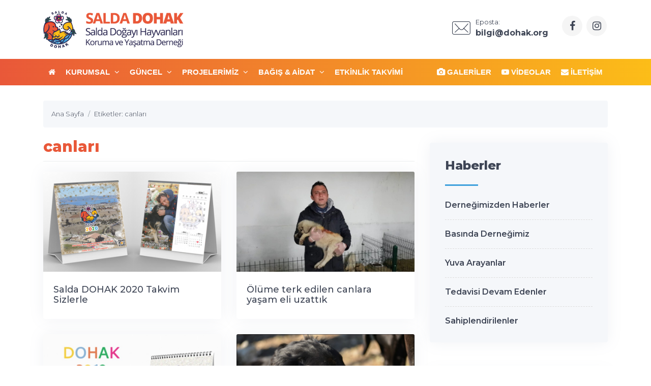

--- FILE ---
content_type: text/html; charset=UTF-8
request_url: https://www.dohak.org/etiket/canlari-haberleri/64/
body_size: 6802
content:
<!DOCTYPE html>
<html dir="ltr" lang="tr">
<!-- ===============LİSANSLI TEMA KORUMA BİLDİRİMİ================= -->
<!--
Dernek Sitesi Kulga temasının tasarım, özel css kodları ve görsel
yerleştirmelerinden doğan tüm hakları, Medya İnternet'e aittir.
Hiçbir şekilde, kısmen veya tamamen kopyalanamaz, özel html, js ve
css dosyaları değiştirilerek dahi olsa hiçbir şekilde kullanılamaz.
Temanın kısmen veya tamamen izinsiz kullanılması durumunda başta
Malatya Cumhuriyet Başsavcılığı olmak üzere ilgili tüm kurumlara
suç duyurusunda bulunularak yasal telif haklarımız korunacak ve
izinsiz kullananlar hakkında tazminat davası açılacaktır.
Copyright - 2018 - Medya İnternet Telekom
-->
<!-- ============================================================== -->
<head>
    <meta charset="utf-8">
    <meta http-equiv="X-UA-Compatible" content="IE=edge">
    <meta name="viewport" content="width=device-width, initial-scale=1">
    <title>canları - Haberleri - DOHAK | Salda Doğayı Hayvanları Koruma ve Yaşatma Derneği</title>
<meta name="description" content="DOHAK | Salda Doğayı Hayvanları Koruma ve Yaşatma Derneği haber kategorilerindeki canları etiketli haberleri listeleyin.">
<meta name="keywords" content="canları, haberleri, haber">
<meta name="robots" content="index, follow"/>
<link rel="canonical" href="https://www.dohak.org/etiket/canlari/64/">
<link rel="index" title="DOHAK | Salda Doğayı Hayvanları Koruma ve Yaşatma Derneği" href="https://www.dohak.org/"/>
<link rel="publisher" href=""/>
<link rel="icon" href="https://www.dohak.org/dosya/logo/dohak-org-favicon.png">
<link rel="image_src" type="image/jpeg" href="https://www.dohak.org/dosya/logo/dohak-org-screen.jpg" />
<meta property="fb:admins" content="" />
<meta property="fb:app_id" content=""/>
<meta property="og:site_name" content="DOHAK | Salda Doğayı Hayvanları Koruma ve Yaşatma Derneği">
<meta property="og:url" content="https://www.dohak.org/etiket/canlari/64/">
<meta property="og:title" content="canları">
<meta property="og:description" content="DOHAK | Salda Doğayı Hayvanları Koruma ve Yaşatma Derneği haber kategorilerindeki canları etiketli haberleri listeleyin.">
<meta property="og:image" content="https://www.dohak.org/dosya/logo/dohak-org-screen.jpg">
<meta property="og:image:type" content="image/jpeg" />
<meta property="og:image:width" content="800">
<meta property="og:image:height" content="450">
<meta property="og:image:alt" content="canları">
<meta property="og:type" content="article">
<meta property="og:locale" content="tr_TR"/>
<meta property="twitter:account_id" content=""/>
<meta name="twitter:card" content="summary_large_image">
<meta name="twitter:url" content="https://www.dohak.org/etiket/canlari/64/">
<meta name="twitter:domain" content="https://www.dohak.org/">
<meta name="twitter:site" content="@saldacanlari">
<meta name="twitter:title" content="canları">
<meta name="twitter:description" content="DOHAK | Salda Doğayı Hayvanları Koruma ve Yaşatma Derneği haber kategorilerindeki canları etiketli haberleri listeleyin.">
<meta name="twitter:image:src" content="https://www.dohak.org/dosya/logo/dohak-org-screen.jpg">    <link href="https://www.dohak.org/tema/kulga/plugins/bootstrap/css/bootstrap.min.css" rel="stylesheet">
<link href="https://www.dohak.org/tema/kulga/plugins/bootstrap-touch-slider/bootstrap-touch-slider.css" rel="stylesheet" media="all">
<link href="https://www.dohak.org/tema/kulga/plugins/owl.carousel/assets/owl.theme.green.css" rel="stylesheet">
<link href="https://www.dohak.org/tema/kulga/css/style.css" rel="stylesheet">
<link href="https://www.dohak.org/tema/kulga/css/main.css" rel="stylesheet">
<link href="https://www.dohak.org/tema/kulga/css/private.css" rel="stylesheet">
<!-- HTML5 Shim and Respond.js IE8 support of HTML5 elements and media queries -->
<!-- WARNING: Respond.js doesn't work if you view the page via file:// -->
<!--[if lt IE 9]>
<script src="https://oss.maxcdn.com/libs/html5shiv/3.7.0/html5shiv.js"></script>
<script src="https://oss.maxcdn.com/libs/respond.js/1.4.2/respond.min.js"></script>
<![endif]--></head>
<body class="">
<div class="preloader">
    <div class="loader">
        <img class="loader-content" src="https://www.dohak.org/dosya/logo/dohak-org-favicon.png" style="margin-top:-100px; width: 120px; height: 120px;" />
    </div>
</div>
<div id="main-wrapper">
    <div class="topbar">
    <div class="header4">
        <div class="h4-navbar">
                        <div class="container">
                <nav class="navbar navbar-expand-lg h4-nav-bar">
                                        <a href="https://www.dohak.org/" class="navbar-brand">
                        <img class="max-300" src="https://www.dohak.org/dosya/logo/svg/logo-ana.svg" width="300" alt="DOHAK | Salda Doğayı Hayvanları Koruma ve Yaşatma Derneği" />                    </a>
                                        <button class="navbar-toggler" type="button" data-toggle="collapse" data-target="#h4-info" aria-controls="h4-info" aria-expanded="false" aria-label="Toggle navigation">
                        <span class="sl-icon-options-vertical"></span>
                    </button>
                    <div class="collapse navbar-collapse" id="h4-info">
                        <ul class="navbar-nav ml-auto">
                            
                            <li class="nav-item">
                                <a href="/cdn-cgi/l/email-protection#d4b6bdb8b3bd94b0bbbcb5bffabba6b3" class="nav-link">
                                    <div class="display-6 m-r-10"><i class="icon-Mail"></i></div>
                                    <div><small>Eposta:</small>
                                        <h6 class="font-bold"><span class="__cf_email__" data-cfemail="3b5952575c527b5f54535a501554495c">[email&#160;protected]</span></h6></div>
                                </a>
                            </li>                                                                                        <li class="nav-item">
                                    <a class="nav-link nav-to-social" href="https://www.facebook.com/dohakofficial" rel="external nofollow" target="_blank"><i class="fa fa-facebook"></i></a>                                                                                                                                                <a class="nav-link nav-to-social" href="https://www.instagram.com/dohak_official/" rel="external nofollow" target="_blank"><i class="fa fa-instagram"></i></a>                                                                    </li>
                                                     </ul>
                    </div>
                </nav>
            </div> <!-- container -->
                    </div>
        <div class="h4-topbar">
            <div class="container">
                <nav class="navbar navbar-expand-lg h4-nav">
                    <a class="hidden-lg-up">Menü</a>
                    <button class="navbar-toggler text-white" type="button" data-toggle="collapse" data-target="#header4" aria-expanded="false" aria-label="Toggle navigation">
                        <span class="ti-menu"></span>
                    </button>
                    <div class="collapse navbar-collapse" id="header4">
                        <div class="hover-dropdown">
                            <ul class="navbar-nav">
                                <li class="nav-item"><a class="nav-link" href="https://www.dohak.org/"><i class="fa fa-home"></i></a></li>
                                                                                                                                                                                                                                                <li class="nav-item dropdown"><a class="nav-link dropdown-toggle" href="javascript:void(0)" data-toggle="dropdown" aria-haspopup="true" aria-expanded="false">Kurumsal <i class="fa fa-angle-down m-l-5"></i></a>
                                    <ul class="b-none dropdown-menu">
                                                                                                                                                                                                                            <li><a class="dropdown-item" href="/sayfa/hakkimizda/">Hakkımızda</a></li>
                                                                                                                                                                                                                                                                            <li><a class="dropdown-item" href="/sayfa/yonetim-kurulu/">Yönetim Kurulu</a></li>
                                                                                                                                                                                                                                                                            <li><a class="dropdown-item" href="/sayfa/dernek-uyeleri/">Dernek Üyeleri</a></li>
                                                                                                                                                                                                                                                                            <li><a class="dropdown-item" href="/sayfa/dernek-tuzugu/">Dernek Tüzüğü</a></li>
                                                                                                                                                                                                                                                                            <li><a class="dropdown-item" href="/sayfa/banka-hesap-numaralari/">Banka Hesap Numaraları</a></li>
                                                                                                                                                                                                                                                                            <li><a class="dropdown-item" href="/sayfa/bagisci-haklari-taahhutnamesi/">Bağışçı Hakları Taahhütnamesi</a></li>
                                                                                                                            </ul>
                                                                    </li><!-- anamenu li -->
                                                                                                                                                                                                                                                <li class="nav-item dropdown"><a class="nav-link dropdown-toggle" href="javascript:void(0)" data-toggle="dropdown" aria-haspopup="true" aria-expanded="false">Güncel <i class="fa fa-angle-down m-l-5"></i></a>
                                    <ul class="b-none dropdown-menu">
                                                                                                                                                                                                                            <li><a class="dropdown-item" href="/haberler/dernegimizden-haberler/">Derneğimizden Haberler</a></li>
                                                                                                                                                                                                                                                                            <li><a class="dropdown-item" href="/haberler/basinda-dernegimiz/">Basında Derneğimiz</a></li>
                                                                                                                                                                                                                                                                            <li><a class="dropdown-item" href="/haberler/yuva-arayanlar/">Yuva Arayanlar</a></li>
                                                                                                                                                                                                                                                                            <li><a class="dropdown-item" href="/haberler/tedavisi-devam-edenler/">Tedavisi Devam Edenler</a></li>
                                                                                                                                                                                                                                                                            <li><a class="dropdown-item" href="/haberler/sahiplendirilenler/">Sahiplendirilenler</a></li>
                                                                                                                                                                                                                                                                            <li><a class="dropdown-item" href="/yazarlar/">Yazarlar</a></li>
                                                                                                                            </ul>
                                                                    </li><!-- anamenu li -->
                                                                                                                                                                                                                                                <li class="nav-item dropdown"><a class="nav-link dropdown-toggle" href="javascript:void(0)" data-toggle="dropdown" aria-haspopup="true" aria-expanded="false">Projelerimiz <i class="fa fa-angle-down m-l-5"></i></a>
                                    <ul class="b-none dropdown-menu">
                                                                                                                                                                                                                            <li><a class="dropdown-item" href="/projeler/dernek-projelerimiz/">Dernek Projelerimiz</a></li>
                                                                                                                                                                                                                                                                            <li><a class="dropdown-item" href="/projeler/sosyal-sorumluluk-projeleri/">Sosyal Sorumluluk Projeleri</a></li>
                                                                                                                            </ul>
                                                                    </li><!-- anamenu li -->
                                                                                                                                                                                                                                                <li class="nav-item dropdown"><a class="nav-link dropdown-toggle" href="javascript:void(0)" data-toggle="dropdown" aria-haspopup="true" aria-expanded="false">Bağış & Aidat <i class="fa fa-angle-down m-l-5"></i></a>
                                    <ul class="b-none dropdown-menu">
                                                                                                                                    <li><a class="dropdown-item" href="https://fonzip.com/saldadohak/bagis">Online Bağış</a></li>
                                                                                                                                                                                                                                                                                                                                                                    <li><a class="dropdown-item" href="/sayfa/banka-hesap-numaralari/">Banka Hesap Numaraları</a></li>
                                                                                                                                                                                                                                                                            <li><a class="dropdown-item" href="/sayfa/8071sms/">8071 SMS</a></li>
                                                                                                                            </ul>
                                                                    </li><!-- anamenu li -->
                                                                                                                                                                        <li class="nav-item"><a class="nav-link" href="/etkinlikler/">Etkinlik Takvimi</a>
                                                                                                                                            </li><!-- anamenu li -->
                                <!-- /anamenu  -->
                            </ul>
                        </div>

                        <ul class="navbar-nav ml-auto">
                            <li class="nav-item"><a class="nav-link" href="/foto-galeri/"><i class="fa fa-camera"></i> Galeriler</a></li>
                            <li class="nav-item"><a class="nav-link" href="/video-galeri/"><i class="fa fa-youtube-play"></i> Videolar</a></li>
                            <li class="nav-item"><a class="nav-link" href="/iletisim/"><i class="fa fa-envelope"></i> İletişim</a></li>
                        </ul>
                    </div>
                </nav>
            </div>
        </div>
    </div><!-- /header-4 -->
</div>    <div class="page-wrapper">
        <div class="container-fluid">
            <div class="p-t-30 p-b-40 feature8">
    <div class="container">
        <nav aria-label="breadcrumb" class="hidden-sm-down">
            <ol itemscope itemtype="http://schema.org/BreadcrumbList" class="breadcrumb">
                <li itemprop="itemListElement" itemscope itemtype="http://schema.org/ListItem" class="breadcrumb-item"><a itemprop="item" href="/"><span itemprop="name">Ana Sayfa</span></a><meta itemprop="position" content="1" /></li>
                <li itemprop="itemListElement" itemscope itemtype="http://schema.org/ListItem" class="breadcrumb-item active" aria-current="page"><a itemprop="item" href="https://www.dohak.org/etiket/canlari/64/"><span itemprop="name">Etiketler: canları</span></a><meta itemprop="position" content="2" /></li>
            </ol>
        </nav>
        <div class="row">
            <div class="col-lg-8">
                <div class="blog-details-content">
                    <div class="post-content-details">
                        <h1 itemprop="headline" class="title-gen-30 colora b-b p-t-20 p-b-10">canları</h1>
                        <div class="row m-t-20 justify-content-md-center">
                            <div class="col-md-6">
                                <div class="card card-shadow">
                                    <a href="/salda-dohak-2020-takvim-sizlerle/50/"><img class="card-img-top" src="/dosya/haber/395x222/salda-dohak-2020-takvim-sizlerle.png" alt="Salda DOHAK 2020 Takvim Sizlerle"></a>
                                    <div class="p-t-5 p-r-20 p-b-20 p-l-20">
                                        <h5 class="font-medium m-t-20 h-40"><a href="/salda-dohak-2020-takvim-sizlerle/50/" class="link">Salda DOHAK 2020 Takvim Sizlerle</a></h5>
                                    </div>
                                </div>
                            </div>
                            <div class="col-md-6">
                                <div class="card card-shadow">
                                    <a href="/olume-terk-edilen-canlara-yasam-eli-uzattik/49/"><img class="card-img-top" src="/dosya/haber/395x222/gorselimg_1102624175.jpeg" alt="Ölüme terk edilen canlara yaşam eli uzattık"></a>
                                    <div class="p-t-5 p-r-20 p-b-20 p-l-20">
                                        <h5 class="font-medium m-t-20 h-40"><a href="/olume-terk-edilen-canlara-yasam-eli-uzattik/49/" class="link">Ölüme terk edilen canlara yaşam eli uzattık</a></h5>
                                    </div>
                                </div>
                            </div>
                            <div class="col-md-6">
                                <div class="card card-shadow">
                                    <a href="/2019-dohak-takvimi/47/"><img class="card-img-top" src="/dosya/haber/395x222/gorselimg_1711762292.jpeg" alt="2019 Dohak Takvimi"></a>
                                    <div class="p-t-5 p-r-20 p-b-20 p-l-20">
                                        <h5 class="font-medium m-t-20 h-40"><a href="/2019-dohak-takvimi/47/" class="link">2019 Dohak Takvimi</a></h5>
                                    </div>
                                </div>
                            </div>
                            <div class="col-md-6">
                                <div class="card card-shadow">
                                    <a href="/veysel-kuzu-sicak-yuvasini-ariyor/48/"><img class="card-img-top" src="/dosya/haber/395x222/gorselimg_282995608.jpeg" alt="Veysel kuzu sıcak yuvasını arıyor"></a>
                                    <div class="p-t-5 p-r-20 p-b-20 p-l-20">
                                        <h5 class="font-medium m-t-20 h-40"><a href="/veysel-kuzu-sicak-yuvasini-ariyor/48/" class="link">Veysel kuzu sıcak yuvasını arıyor</a></h5>
                                    </div>
                                </div>
                            </div>
                            <div class="col-md-6">
                                <div class="card card-shadow">
                                    <a href="/sertifikali-yilbasi-hediyesi/41/"><img class="card-img-top" src="/dosya/haber/395x222/gorselimg_1561625700.jpeg" alt="Sertifikalı Yılbaşı Hediyesi"></a>
                                    <div class="p-t-5 p-r-20 p-b-20 p-l-20">
                                        <h5 class="font-medium m-t-20 h-40"><a href="/sertifikali-yilbasi-hediyesi/41/" class="link">Sertifikalı Yılbaşı Hediyesi</a></h5>
                                    </div>
                                </div>
                            </div>
                            <div class="col-md-6">
                                <div class="card card-shadow">
                                    <a href="/turku-life-dergisi--22-sayisinda-bizlere-yer-verdi/40/"><img class="card-img-top" src="/dosya/haber/395x222/gorselimg_2137102179.png" alt="Türkü Life dergisi  22. sayısında bizlere yer verdi"></a>
                                    <div class="p-t-5 p-r-20 p-b-20 p-l-20">
                                        <h5 class="font-medium m-t-20 h-40"><a href="/turku-life-dergisi--22-sayisinda-bizlere-yer-verdi/40/" class="link">Türkü Life dergisi  22. sayısında bizlere yer verdi</a></h5>
                                    </div>
                                </div>
                            </div>
                            <div class="col-md-6">
                                <div class="card card-shadow">
                                    <a href="/siz-de-dernegimize-destek-olabilirsiniz-/39/"><img class="card-img-top" src="/dosya/haber/395x222/gorselimg_1087718905.jpeg" alt="Siz de derneğimize destek olabilirsiniz. :)"></a>
                                    <div class="p-t-5 p-r-20 p-b-20 p-l-20">
                                        <h5 class="font-medium m-t-20 h-40"><a href="/siz-de-dernegimize-destek-olabilirsiniz-/39/" class="link">Siz de derneğimize destek olabilirsiniz. :)</a></h5>
                                    </div>
                                </div>
                            </div>
                            <div class="col-md-6">
                                <div class="card card-shadow">
                                    <a href="/biblo-kuzumuz-yeni-yuvasinda/37/"><img class="card-img-top" src="/dosya/haber/395x222/gorselimg_437284212.jpeg" alt="Biblo kuzumuz yeni yuvasında"></a>
                                    <div class="p-t-5 p-r-20 p-b-20 p-l-20">
                                        <h5 class="font-medium m-t-20 h-40"><a href="/biblo-kuzumuz-yeni-yuvasinda/37/" class="link">Biblo kuzumuz yeni yuvasında</a></h5>
                                    </div>
                                </div>
                            </div>
                            <div class="col-md-6">
                                <div class="card card-shadow">
                                    <a href="/gofretimiz-artik-emin-ellerde/36/"><img class="card-img-top" src="/dosya/haber/395x222/gorselimg_373955219.jpeg" alt="Gofretimiz artık emin ellerde"></a>
                                    <div class="p-t-5 p-r-20 p-b-20 p-l-20">
                                        <h5 class="font-medium m-t-20 h-40"><a href="/gofretimiz-artik-emin-ellerde/36/" class="link">Gofretimiz artık emin ellerde</a></h5>
                                    </div>
                                </div>
                            </div>
                            <div class="col-md-6">
                                <div class="card card-shadow">
                                    <a href="/tedavi-ve-rehabilitasyon-merkezi-iyilestirme-calismalarimiz-devam-ediyor/30/"><img class="card-img-top" src="/dosya/haber/395x222/gorselimg_1069635907.png" alt="Tedavi ve Rehabilitasyon Merkezi iyileştirme çalışmalarımız devam ediyor"></a>
                                    <div class="p-t-5 p-r-20 p-b-20 p-l-20">
                                        <h5 class="font-medium m-t-20 h-40"><a href="/tedavi-ve-rehabilitasyon-merkezi-iyilestirme-calismalarimiz-devam-ediyor/30/" class="link">Tedavi ve Rehabilitasyon Merkezi iyileştirme çalışmalarımız devam ediyor</a></h5>
                                    </div>
                                </div>
                            </div>
                            <div class="col-md-6">
                                <div class="card card-shadow">
                                    <a href="/uc-bacaklimiz-tripot-umuz-alanya-da-/29/"><img class="card-img-top" src="/dosya/haber/395x222/gorselimg_1735144038.jpeg" alt="Üç bacaklımız Tripot'umuz Alanya'da !"></a>
                                    <div class="p-t-5 p-r-20 p-b-20 p-l-20">
                                        <h5 class="font-medium m-t-20 h-40"><a href="/uc-bacaklimiz-tripot-umuz-alanya-da-/29/" class="link">Üç bacaklımız Tripot'umuz Alanya'da !</a></h5>
                                    </div>
                                </div>
                            </div>
                            <div class="col-md-6">
                                <div class="card card-shadow">
                                    <a href="/su-kuzu-mutlu-yuvasinda/28/"><img class="card-img-top" src="/dosya/haber/395x222/gorselimg_1979942762.jpeg" alt="Su kuzu mutlu yuvasında."></a>
                                    <div class="p-t-5 p-r-20 p-b-20 p-l-20">
                                        <h5 class="font-medium m-t-20 h-40"><a href="/su-kuzu-mutlu-yuvasinda/28/" class="link">Su kuzu mutlu yuvasında.</a></h5>
                                    </div>
                                </div>
                            </div>
                            <div class="col-md-6">
                                <div class="card card-shadow">
                                    <a href="/ozel-antalya-mektebim-anadolu-lisesinden-mama-destegi/24/"><img class="card-img-top" src="/dosya/haber/395x222/gorselimg_652600786.jpeg" alt="Özel Antalya Mektebim Anadolu Lisesinden mama desteği"></a>
                                    <div class="p-t-5 p-r-20 p-b-20 p-l-20">
                                        <h5 class="font-medium m-t-20 h-40"><a href="/ozel-antalya-mektebim-anadolu-lisesinden-mama-destegi/24/" class="link">Özel Antalya Mektebim Anadolu Lisesinden mama desteği</a></h5>
                                    </div>
                                </div>
                            </div>
                            <div class="col-md-6">
                                <div class="card card-shadow">
                                    <a href="/sevgili-gonca-vuslateri-nin-kose-yazisi/42/"><img class="card-img-top" src="/dosya/haber/395x222/gorselimg_120643369.jpeg" alt="Sevgili Gonca Vuslateri'nin köşe yazısı."></a>
                                    <div class="p-t-5 p-r-20 p-b-20 p-l-20">
                                        <h5 class="font-medium m-t-20 h-40"><a href="/sevgili-gonca-vuslateri-nin-kose-yazisi/42/" class="link">Sevgili Gonca Vuslateri'nin köşe yazısı.</a></h5>
                                    </div>
                                </div>
                            </div>
                        </div>
                    </div>
                </div>
            </div><!-- /col-8 -->
            <div class="col-lg-4">
                <div class="side-bar">
    <div class="side-bar-widget p-t-30">
        <div class="widget widget-cat">
            <h3 class="widget-title">Haberler</h3>
            <span class="animate-border border-offwhite tw-mt-20"></span>
            <ul class="widget-list">
                                <li><a href="/haberler/dernegimizden-haberler/">Derneğimizden Haberler</a></li>
                                <li><a href="/haberler/basinda-dernegimiz/">Basında Derneğimiz</a></li>
                                <li><a href="/haberler/yuva-arayanlar/">Yuva Arayanlar</a></li>
                                <li><a href="/haberler/tedavisi-devam-edenler/">Tedavisi Devam Edenler</a></li>
                                <li><a href="/haberler/sahiplendirilenler/">Sahiplendirilenler</a></li>
                            </ul>
        </div>
    </div><!-- /sidebar-widget -->

    <div class="side-bar-widget p-t-30">
        <div class="widget recent-posts">
            <h3 class="widget-title">Son Haberler</h3>
            <span class="animate-border border-offwhite tw-mt-20"></span>
            <ul class="unstyled clearfix">
                                    <li class="media p-t-0 p-l-0 p-r-0">
                        <div class="media-left media-middle">
                            <img alt="Salda DOHAK 2020 Takvim Sizlerle" src="/img/w75-h60-c75x60-q100/dosya/haber/395x222/salda-dohak-2020-takvim-sizlerle.png">
                        </div>
                        <div class="media-body media-middle">
                            <h4 class="entry-title">
                                <a href="/salda-dohak-2020-takvim-sizlerle/50/">Salda DOHAK 2020 Takvim Sizlerle</a>
                            </h4>
                        </div>
                        <div class="clearfix"></div>
                    </li>
                                    <li class="media p-t-0 p-l-0 p-r-0">
                        <div class="media-left media-middle">
                            <img alt="Ölüme terk edilen canlara yaşam eli uzattık" src="/img/w75-h60-c75x60-q100/dosya/haber/395x222/gorselimg_1102624175.jpeg">
                        </div>
                        <div class="media-body media-middle">
                            <h4 class="entry-title">
                                <a href="/olume-terk-edilen-canlara-yasam-eli-uzattik/49/">Ölüme terk edilen canlara yaşam eli uzattık</a>
                            </h4>
                        </div>
                        <div class="clearfix"></div>
                    </li>
                                    <li class="media p-t-0 p-l-0 p-r-0">
                        <div class="media-left media-middle">
                            <img alt="2019 Dohak Takvimi" src="/img/w75-h60-c75x60-q100/dosya/haber/395x222/gorselimg_1711762292.jpeg">
                        </div>
                        <div class="media-body media-middle">
                            <h4 class="entry-title">
                                <a href="/2019-dohak-takvimi/47/">2019 Dohak Takvimi</a>
                            </h4>
                        </div>
                        <div class="clearfix"></div>
                    </li>
                                    <li class="media p-t-0 p-l-0 p-r-0">
                        <div class="media-left media-middle">
                            <img alt="Veysel kuzu sıcak yuvasını arıyor" src="/img/w75-h60-c75x60-q100/dosya/haber/395x222/gorselimg_282995608.jpeg">
                        </div>
                        <div class="media-body media-middle">
                            <h4 class="entry-title">
                                <a href="/veysel-kuzu-sicak-yuvasini-ariyor/48/">Veysel kuzu sıcak yuvasını arıyor</a>
                            </h4>
                        </div>
                        <div class="clearfix"></div>
                    </li>
                                    <li class="media p-t-0 p-l-0 p-r-0">
                        <div class="media-left media-middle">
                            <img alt="Sertifikalı Yılbaşı Hediyesi" src="/img/w75-h60-c75x60-q100/dosya/haber/395x222/gorselimg_1561625700.jpeg">
                        </div>
                        <div class="media-body media-middle">
                            <h4 class="entry-title">
                                <a href="/sertifikali-yilbasi-hediyesi/41/">Sertifikalı Yılbaşı Hediyesi</a>
                            </h4>
                        </div>
                        <div class="clearfix"></div>
                    </li>
                            </ul>
        </div>
    </div><!-- /sidebar-widget -->

</div><!-- /sidebar -->            </div><!-- /col-4 -->
        </div>
    </div>
</div>            <div class="bg-light p-b-30 feature8">
    <div class="container">
        <div class="row p-t-30 p-b-30 justify-content-center">
            <div class="col-md-7 text-center">
                <h2 class="title">YENİ VİDEOLAR</h2>
            </div>
        </div>
        <div class="row">
                                            <div class="col-md-4">
                    <div class="card card-shadow">
                        <div class="up">
                            <a href="https://www.dohak.org/video/engelleri-asan-tripot-kuzu-/5/">
                                <div class="g-btn"><i class="fa fa-youtube-play"></i></div>
                                <img class="card-img-top" src="/dosya/video/395x222/gorselimg_1735144038.jpeg" alt="Engelleri aşan Tripot kuzu :)">
                            </a>
                        </div>
                        <div class="p-30">
                            <div class="d-flex no-block font-14">
                                <a href="https://www.dohak.org/videolar/sahiplendirilenler/">Sahiplendirilenler</a>
                                <span class="ml-auto">19 / Kas</span>
                            </div>
                            <h5 class="font-medium m-t-20 h-40"><a href="https://www.dohak.org/video/engelleri-asan-tripot-kuzu-/5/" class="link">Engelleri aşan Tripot kuzu :)</a></h5>
                        </div>
                    </div>
                </div>
                                            <div class="col-md-4">
                    <div class="card card-shadow">
                        <div class="up">
                            <a href="https://www.dohak.org/video/meshur-hatice-annemiz-boncuk-ve-cikolata-/4/">
                                <div class="g-btn"><i class="fa fa-youtube-play"></i></div>
                                <img class="card-img-top" src="/dosya/video/395x222/gorselimg_2139875502.png" alt="Meşhur Hatice Annemiz, Boncuk ve Çikolata :)">
                            </a>
                        </div>
                        <div class="p-30">
                            <div class="d-flex no-block font-14">
                                <a href="https://www.dohak.org/videolar/guncel-videolar/">Güncel Videolar</a>
                                <span class="ml-auto">20 / Ekm</span>
                            </div>
                            <h5 class="font-medium m-t-20 h-40"><a href="https://www.dohak.org/video/meshur-hatice-annemiz-boncuk-ve-cikolata-/4/" class="link">Meşhur Hatice Annemiz, Boncuk ve Çikolata :)</a></h5>
                        </div>
                    </div>
                </div>
                                            <div class="col-md-4">
                    <div class="card card-shadow">
                        <div class="up">
                            <a href="https://www.dohak.org/video/gonca-vuslateri-ve-rahsan-gulsan-ile-sokak-hayvanlarina-yardim-yolculugu/2/">
                                <div class="g-btn"><i class="fa fa-youtube-play"></i></div>
                                <img class="card-img-top" src="/dosya/video/395x222/gorselimg_361158088.png" alt="Gonca Vuslateri ve Rahşan Gülşan ile sokak hayvanlarına yardım yolculuğu.">
                            </a>
                        </div>
                        <div class="p-30">
                            <div class="d-flex no-block font-14">
                                <a href="https://www.dohak.org/videolar/guncel-videolar/">Güncel Videolar</a>
                                <span class="ml-auto">20 / Ekm</span>
                            </div>
                            <h5 class="font-medium m-t-20 h-40"><a href="https://www.dohak.org/video/gonca-vuslateri-ve-rahsan-gulsan-ile-sokak-hayvanlarina-yardim-yolculugu/2/" class="link">Gonca Vuslateri ve Rahşan Gülşan ile sokak hayvanlarına yardım yolculuğu.</a></h5>
                        </div>
                    </div>
                </div>
                    </div>
    </div>
</div>        </div>
    </div>
    <a class="bt-top btn btn-circle btn-md bgcolora box-shadowa" href="#top"><i class="ti-arrow-up"></i></a>
<div class="footer1 bg-dark font-14">
    <div class="f1-middle">
                <div class="container">
            <div class="row">
                <div class="col-lg-3 col-md-6">
                    <a href="https://www.dohak.org/"><img class="img-fluid max-255" src="https://www.dohak.org/dosya/logo/svg/logo-alt.svg" alt="DOHAK | Salda Doğayı Hayvanları Koruma ve Yaşatma Derneği" /></a>                    <p class="m-t-20 colorw">Salda Doğayı Hayvanları Koruma ve Yaşatma Derneğine ait, kurumsal bilgiler, güncel haber ve duyurular, etkinlikler, videolar ve galerilerin yayınlandığı resmi web sitesi.</p>
                </div>
                <div class="col-lg-3 col-md-6">
                    <div class="d-flex no-block m-b-10 m-t-20">
                        <div class="display-7 m-r-20 align-self-top"><i class="icon-Location-2 colorw"></i></div>
                        <div class="info">
                            <span class="font-medium db m-t-5 colorw">DOHAK | Salda Doğayı Hayvanları Koruma ve Yaşatma Derneği</span><br/>
                            <p class="colorw">Emek Mah. Koop. Sok. No: 10 Yeşilova / BURDUR<br/>
                                  / </p>
                        </div>
                    </div>
                    <div class="d-flex no-block m-b-10">
                        <div class="display-7 m-r-20 align-self-top"><i class="icon-Phone-2 colorw"></i></div>
                        <div class="info">
                            <span class="font-medium text-dark db  m-t-5"><a class="white-flink" href="tel:"> </a></span>
                        </div>
                    </div>
                    <div class="d-flex no-block m-b-30">
                        <div class="display-7 m-r-20 align-self-top"><i class="icon-Mail colorw"></i></div>
                        <div class="info">
                            <a class="white-flink" href="/cdn-cgi/l/email-protection#6d0f04010a042d0902050c0643021f0a" class="font-medium text-dark db  m-t-5"><span class="__cf_email__" data-cfemail="0c6e65606b654c6863646d6722637e6b">[email&#160;protected]</span></a>
                        </div>
                    </div>
                </div>
                                <div class="col-lg-3 col-md-6 col-12 m-t-5">
                    <h6 class="font-medium m-t-20 colorw">Kurumsal</h6>
                    <ul class="general-listing one-part font-16 with-arrow m-t-10">
                                                <li><a class="white-flink" href="/sayfa/hakkimizda/"><i class="fa fa-angle-right"></i> Hakkımızda</a></li>
                                                <li><a class="white-flink" href="/sayfa/yonetim-kurulu/"><i class="fa fa-angle-right"></i> Yönetim Kurulu</a></li>
                                                <li><a class="white-flink" href="/sayfa/dernek-uyeleri/"><i class="fa fa-angle-right"></i> Dernek Üyeleri</a></li>
                                                <li><a class="white-flink" href="/sayfa/dernek-tuzugu/"><i class="fa fa-angle-right"></i> Dernek Tüzüğü</a></li>
                                                <li><a class="white-flink" href="/sayfa/banka-hesap-numaralari/"><i class="fa fa-angle-right"></i> Banka Hesap Numaraları</a></li>
                                            </ul>
                </div>
                                <div class="col-lg-3 col-md-6 col-12 m-t-5">
                    <h6 class="font-medium m-t-20 colorw">Hızlı Menü</h6>
                    <ul class="general-listing one-part font-16 with-arrow m-t-10">
                                                <li><a class="white-flink" href="/haberler/dernegimizden-haberler/"><i class="fa fa-angle-right"></i> Derneğimizden Haberler</a></li>
                                                <li><a class="white-flink" href="/haberler/yuva-arayanlar/"><i class="fa fa-angle-right"></i> Yuva Arayanlar</a></li>
                                                <li><a class="white-flink" href="/haberler/tedavisi-devam-edenler/"><i class="fa fa-angle-right"></i> Tedavisi Devam Edenler</a></li>
                                                <li><a class="white-flink" href="/haberler/sahiplendirilenler/"><i class="fa fa-angle-right"></i> Sahiplendirilenler</a></li>
                                                <li><a class="white-flink" href="https://fonzip.com/saldadohak/bagis"><i class="fa fa-angle-right"></i> Online Bağış</a></li>
                                            </ul>
                </div>
                            </div>
            <div class="row justify-content-center p-t-20">
                <div class="col-md-2 col-12 text-center">
                                    </div>
                <div class="col-md-2 col-12 text-center">
                                    </div>
            </div>
            <div class="row justify-content-center p-t-30 p-b-0">
                <div class="col-md-10 owl-carousel owl-theme testimonial23">
                                    </div>
            </div>
        </div> <!-- container -->
            </div>
    <div class="f1-bottom-bar">
        <div class="container">
            <div class="d-flex">
                                <div class="m-t-10 m-b-10 colorw"><a class="white-flink" href="http://www.adanetbilisim.com/" target="_blank"><strong>Dernek Yazılımı: Adanet Bilişim Sistemleri</strong></a> © Tüm Hakları Saklıdır.</div>
                                <div class="links ml-auto m-t-10 m-b-10">
                    <a class="white-flink p-10" href="https://www.facebook.com/dohakofficial" rel="external nofollow" target="_blank"><i class="fa fa-facebook"></i></a>                                                                                <a class="white-flink p-10" href="https://www.instagram.com/dohak_official/" rel="external nofollow" target="_blank"><i class="fa fa-instagram"></i></a>                                    </div>
            </div>
        </div>
    </div>
</div>
    <!-- Global site tag (gtag.js) - Google Analytics -->
    <script data-cfasync="false" src="/cdn-cgi/scripts/5c5dd728/cloudflare-static/email-decode.min.js"></script><script async src="https://www.googletagmanager.com/gtag/js?id=UA-152960275-1"></script>
    <script>
        window.dataLayer = window.dataLayer || [];
        function gtag(){dataLayer.push(arguments);}
        gtag('js', new Date());
        gtag('config', 'UA-152960275-1');
    </script>
</div>
<script src="https://www.dohak.org/tema/kulga/plugins/jquery/jquery.min.js"></script>
<script src="https://www.dohak.org/tema/kulga/plugins/popper/popper.min.js"></script>
<script src="https://www.dohak.org/tema/kulga/plugins/bootstrap/js/bootstrap.min.js"></script>
<script src="https://www.dohak.org/tema/kulga/plugins/jquery.touchSwipe.min.js"></script>
<script src="https://www.dohak.org/tema/kulga/plugins/bootstrap-touch-slider/bootstrap-touch-slider.js"></script>
<script src="https://www.dohak.org/tema/kulga/plugins/owl.carousel/owl.carousel.min.js"></script>
<script src="https://www.dohak.org/tema/kulga/js/script.min.js"></script>
<script type="application/ld+json">
{
"@context": "http://schema.org",
"@type": "Organization",
"url": "https://www.dohak.org/",
"logo": {
"@type": "ImageObject",
"url": "https://www.dohak.org/dosya/logo/dohak-org-screen.jpg",
"width": 800,
"height": 450
},
"sameAs": [
"https://www.facebook.com/dohakofficial",
"",
""
],
"contactPoint": [{
"@type": "ContactPoint",
"telephone": "",
"contactType": "customer service"
}]
}
</script>
<script type="application/ld+json">
{
"@context": "http://schema.org",
"@type": "BreadcrumbList",
"itemListElement": [{
"@type": "ListItem",
"position": 1,
"item": {
"@id": "https://www.dohak.org/",
"name": "Ana Sayfa"
}
},
{
"@type": "ListItem",
"position": 2,
"item": {
"@id": "https://www.dohak.org/etiket/canlari/64/",
"name": "canları"
}
}
]
}
</script><script defer src="https://static.cloudflareinsights.com/beacon.min.js/vcd15cbe7772f49c399c6a5babf22c1241717689176015" integrity="sha512-ZpsOmlRQV6y907TI0dKBHq9Md29nnaEIPlkf84rnaERnq6zvWvPUqr2ft8M1aS28oN72PdrCzSjY4U6VaAw1EQ==" data-cf-beacon='{"version":"2024.11.0","token":"4d8cbe02af7b4eacbaad74e7cfa164a5","r":1,"server_timing":{"name":{"cfCacheStatus":true,"cfEdge":true,"cfExtPri":true,"cfL4":true,"cfOrigin":true,"cfSpeedBrain":true},"location_startswith":null}}' crossorigin="anonymous"></script>
</body>
</html>

--- FILE ---
content_type: text/css
request_url: https://www.dohak.org/tema/kulga/css/style.css
body_size: 8884
content:


/* -----------------------------------------------------

Proje Adı		: Belediye Sitesi Kulga
Sürüm			: 6.0.1
Yazılım			: Medya İnternet Telekom | www.medyainternet.com
Yasal Bildirim	: Tasarım ve yazılımın tüm yasal haklarını içeren lisanslar Medya İnternet'e aittir ve ilgili yasalar ile
koruma altındadır. Haklarımızın kısmen veya tamamen ihlal edilmesi durumunda ilgili adli ve idari mercilere suç duyurusunda
bulunulacaktır.
Copyright		: 2019 - Medya İnternet | miPanel | MiTelekom

------------------------------------------------------*/

@import url(animate.css);
@import url(../fonts/font-awesome/css/font-awesome.min.css);
@import url(../fonts/iconmind/iconmind.css);
@import url(../fonts/themify-icons/themify-icons.css);
@import url(../fonts/simple-line-icons/css/simple-line-icons.css);
@import url("https://fonts.googleapis.com/css?family=Roboto:100,300,300i,400,400i,500,700,700i,900,900i");
@import url("https://fonts.googleapis.com/css?family=Montserrat:300,400,500,600,700,800");

::selection {
    background: #3ea0dc;
    color: #fff;
    text-shadow: none;
}

.preloader {
    width: 100%;
    height: 100%;
    top: 0px;
    position: fixed;
    z-index: 99999;
    background: #fff;
}

.preloader .cssload-speeding-wheel {
    position: absolute;
    top: calc(50% - 3.5px);
    left: calc(50% - 3.5px);
}

.loader,
.loader-layout {
    position: absolute;
    top: 50%;
    left: 50%;
    -webkit-transform: translate(-50%, -50%);
    -moz-transform: translate(-50%, -50%);
    -ms-transform: translate(-50%, -50%);
    -o-transform: translate(-50%, -50%);
    transform: translate(-50%, -50%);
}

.loader {
    overflow: visible;
    padding-top: 2em;
    height: 0;
    width: 2em;
}

.loader-layout {
    height: 0;
    width: 0;
    -webkit-box-sizing: border-box;
    box-sizing: border-box;
    border: 0 solid #3ea0dc;
    border-radius: 50%;
    -webkit-animation: loader-figure 1.15s infinite cubic-bezier(0.215, 0.61, 0.355, 1);
    -moz-animation: loader-figure 1.15s infinite cubic-bezier(0.215, 0.61, 0.355, 1);
    animation: loader-figure 1.15s infinite cubic-bezier(0.215, 0.61, 0.355, 1);
}

.loader-content {
    float: left;
    margin-left: 50%;
    -webkit-transform: translateX(-50%);
    -moz-transform: translateX(-50%);
    -ms-transform: translateX(-50%);
    -o-transform: translateX(-50%);
    transform: translateX(-50%);
    margin: 0.5em 0 0 50%;
    font-size: 0.875em;
    letter-spacing: 0.1em;
    line-height: 1.5em;
    color: #3ea0dc;
    white-space: nowrap;
    -webkit-animation: loader-label 1.15s infinite cubic-bezier(0.215, 0.61, 0.355, 1);
    -moz-animation: loader-label 1.15s infinite cubic-bezier(0.215, 0.61, 0.355, 1);
    animation: loader-label 1.15s infinite cubic-bezier(0.215, 0.61, 0.355, 1);
}

@-webkit-keyframes loader-figure {
    0% {
        height: 0;
        width: 0;
        background-color: #3ea0dc;
    }
    29% {
        background-color: #3ea0dc;
    }
    30% {
        height: 2em;
        width: 2em;
        background-color: transparent;
        border-width: 1em;
        opacity: 1;
    }
    100% {
        height: 2em;
        width: 2em;
        border-width: 0;
        opacity: 0;
        background-color: transparent;
    }
}

@-moz-keyframes loader-figure {
    0% {
        height: 0;
        width: 0;
        background-color: #3ea0dc;
    }
    29% {
        background-color: #3ea0dc;
    }
    30% {
        height: 2em;
        width: 2em;
        background-color: transparent;
        border-width: 1em;
        opacity: 1;
    }
    100% {
        height: 2em;
        width: 2em;
        border-width: 0;
        opacity: 0;
        background-color: transparent;
    }
}

@keyframes loader-figure {
    0% {
        height: 0;
        width: 0;
        background-color: #3ea0dc;
    }
    29% {
        background-color: #3ea0dc;
    }
    30% {
        height: 2em;
        width: 2em;
        background-color: transparent;
        border-width: 1em;
        opacity: 1;
    }
    100% {
        height: 2em;
        width: 2em;
        border-width: 0;
        opacity: 0;
        background-color: transparent;
    }
}

@-webkit-keyframes loader-label {
    0% {
        opacity: 0.25;
    }
    30% {
        opacity: 1;
    }
    100% {
        opacity: 0.25;
    }
}

@-moz-keyframes loader-label {
    0% {
        opacity: 0.25;
    }
    30% {
        opacity: 1;
    }
    100% {
        opacity: 0.25;
    }
}

@keyframes loader-label {
    0% {
        opacity: 0.25;
    }
    30% {
        opacity: 1;
    }
    100% {
        opacity: 0.25;
    }
}

@font-face {
    font-family: 'Calafia-Regular';
    src: url("../fonts/Calafia-Regular.eot?#iefix") format("embedded-opentype"), url("../fonts/Calafia-Regular.otf") format("opentype"), url("../fonts/Calafia-Regular.woff") format("woff"), url("../fonts/Calafia-Regular.ttf") format("truetype"), url("../fonts/Calafia-Regular.svg#Calafia-Regular") format("svg");
    font-weight: normal;
    font-style: normal;
}

* {
    outline: none;
}

html {
    position: relative;
    min-height: 100%;
    background: #ffffff;
}

a:hover,
a:focus {
    text-decoration: none;
    outline-width:0
}

a.link {
    color: #3e4555;
}

a.link:hover,
a.link:focus {
    color: #e95839;
}

a.white-link {
    color: #ffffff;
}

a.white-link:hover,
a.white-link:focus {
    color: #263238;
}

.img-responsive {
    width: 100%;
    height: auto;
    display: inline-block;
}

.img-rounded {
    border-radius: 4px;
}

html body .mdi:before,
html body .mdi-set {
    line-height: initial;
}

h1,
h2,
h3,
h4,
h5,
h6 {
    color: #3e4555;
    font-family: "Montserrat", sans-serif;
}

h1 {
    line-height: 40px;
    font-size: 36px;
}

h2 {
    line-height: 36px;
    font-size: 30px;
}

h3 {
    line-height: 30px;
    font-size: 24px;
}

h4 {
    line-height: 26px;
    font-size: 21px;
}

h5 {
    line-height: 22px;
    font-size: 18px;
    font-weight: 400;
}

h6 {
    line-height: 20px;
    font-size: 16px;
    font-weight: 400;
}

.display-5 {
    font-size: 3rem;
}

.display-6 {
    font-size: 36px;
}

.display-7 {
    font-size: 26px;
}

.box {
    border-radius: 4px;
    padding: 10px;
}

html body .dl {
    display: inline-block;
}

html body .db {
    display: block;
}

.no-wrap td,
.no-wrap th {
    white-space: nowrap;
}

.circle {
    border-radius: 100%;
}

html body blockquote {
    border-left: 5px solid #e95839;
    border: 1px solid rgba(120, 130, 140, 0.13);
    padding: 15px;
}

.clear {
    clear: both;
}

ol li {
    margin: 5px 0;
}

html body .p-0 {
    padding: 0px;
}

html body .p-10 {
    padding: 10px;
}

html body .p-15 {
    padding: 15px;
}

html body .p-20 {
    padding: 20px;
}

html body .p-30 {
    padding: 30px;
}

html body .p-35 {
    padding: 35px;
}

html body .p-40 {
    padding: 40px;
}

html body .p-l-0 {
    padding-left: 0px;
}

html body .p-l-10 {
    padding-left: 10px;
}

html body .p-l-20 {
    padding-left: 20px;
}

html body .p-r-0 {
    padding-right: 0px;
}

html body .p-r-10 {
    padding-right: 10px;
}

html body .p-r-20 {
    padding-right: 20px;
}

html body .p-r-30 {
    padding-right: 30px;
}

html body .p-r-40 {
    padding-right: 40px;
}

html body .p-t-0 {
    padding-top: 0px;
}

html body .p-t-5 {
    padding-top: 5px;
}

html body .p-t-10 {
    padding-top: 10px;
}

html body .p-t-15 {
    padding-top: 15px;
}
html body .p-t-20 {
    padding-top: 20px;
}

html body .p-t-30 {
    padding-top: 30px;
}

html body .p-t-40 {
    padding-top: 40px;
}

html body .p-t-50 {
    padding-top: 50px;
}

html body .p-t-60 {
    padding-top: 60px;
}

html body .p-b--20 {
    padding-bottom: -20px;
}

html body .p-b-0 {
    padding-bottom: 0px;
}

html body .p-b-5 {
    padding-bottom: 5px;
}

html body .p-b-10 {
    padding-bottom: 10px;
}

html body .p-b-20 {
    padding-bottom: 20px;
}

html body .p-b-30 {
    padding-bottom: 30px;
}

html body .p-b-40 {
    padding-bottom: 40px;
}

html body .m-0 {
    margin: 0px;
}

html body .m-l-5 {
    margin-left: 5px;
}

html body .m-l-10 {
    margin-left: 10px;
}

html body .m-l-15 {
    margin-left: 15px;
}

html body .m-l-20 {
    margin-left: 20px;
}

html body .m-l-30 {
    margin-left: 30px;
}

html body .m-l-40 {
    margin-left: 40px;
}

html body .m-r-5 {
    margin-right: 5px;
}

html body .m-r-10 {
    margin-right: 10px;
}

html body .m-r-15 {
    margin-right: 15px;
}

html body .m-r-20 {
    margin-right: 20px;
}

html body .m-r-30 {
    margin-right: 30px;
}

html body .m-r-40 {
    margin-right: 40px;
}

html body .m-t-0 {
    margin-top: 0px;
}

html body .m-t-5 {
    margin-top: 5px;
}

html body .m-t-10 {
    margin-top: 10px;
}

html body .m-t-15 {
    margin-top: 15px;
}

html body .m-t-20 {
    margin-top: 20px;
}

html body .m-t-30 {
    margin-top: 30px;
}

html body .m-t-40 {
    margin-top: 40px;
}

html body .m-t-50 {
    margin-top: 50px;
}

html body .m-t-60 {
    margin-top: 60px;
}

html body .m-t-70 {
    margin-top: 70px;
}

html body .m-b-0 {
    margin-bottom: 0px;
}

html body .m-b-5 {
    margin-bottom: 5px;
}

html body .m-b-10 {
    margin-bottom: 10px;
}

html body .m-b-15 {
    margin-bottom: 15px;
}

html body .m-b-20 {
    margin-bottom: 20px;
}

html body .m-b-30 {
    margin-bottom: 30px;
}

html body .m-b-40 {
    margin-bottom: 40px;
}

html body .vt {
    vertical-align: top;
}

html body .vm {
    vertical-align: middle;
}

html body .vb {
    vertical-align: bottom;
}

.op-8 {
    opacity: 0.8;
}

.op-7 {
    opacity: 0.7;
}

.op-5 {
    opacity: 0.5;
}

.op-3 {
    opacity: 0.3;
}

html body .font-bold {
    font-weight: 700;
}

html body .font-semibold {
    font-weight: 600;
}

html body .font-normal {
    font-weight: normal;
}

html body .font-light {
    font-weight: 300;
}

html body .font-medium {
    font-weight: 500;
}

html body .font-16 {
    font-size: 16px;
}

html body .font-14 {
    font-size: 14px;
}

html body .font-13 {
    font-size: 13px;
}

html body .font-10 {
    font-size: 10px;
}

html body .font-18 {
    font-size: 18px;
}

html body .font-20 {
    font-size: 20px;
}

html body .font-24 {
    font-size: 24px;
}

html body .font-28 {
    font-size: 28px;
}

html body .font-32 {
    font-size: 32px;
}

html body .font-36 {
    font-size: 36px;
}
html body .font-40 {
    font-size: 40px;
}
html body .font-46 {
    font-size: 46px;
}

html body .font-stylish {
    font-family: "Calafia-Regular";
}

html body .b-0 {
    border: none !important;
}

html body .b-r {
    border-right: 1px solid rgba(120, 130, 140, 0.13);
}

html body .b-l {
    border-left: 1px solid rgba(120, 130, 140, 0.13);
}

html body .b-b {
    border-bottom: 1px solid rgba(120, 130, 140, 0.13);
}

html body .b-t {
    border-top: 1px solid rgba(120, 130, 140, 0.13);
}

html body .b-all {
    border: 1px solid rgba(120, 130, 140, 0.13) !important;
}

.thumb-sm {
    height: 32px;
    width: 32px;
}

.thumb-md {
    height: 48px;
    width: 48px;
}

.thumb-lg {
    height: 88px;
    width: 88px;
}

.hide {
    display: none;
}

.img-circle {
    border-radius: 100%;
}

.radius {
    border-radius: 4px;
}

.text-white {
    color: #ffffff !important;
}

.text-danger {
    color: #ff4d7e !important;
}

.text-muted {
    color: #3e4555 !important;
}

.text-warning {
    color: #fec500 !important;
}

.text-success {
    color: #2cdd9b !important;
}

.text-info {
    color: #188ef4 !important;
}

.text-inverse {
    color: #3e4555 !important;
}

.text-success-gradiant {
    background: #2cdd9b;
    background: -webkit-linear-gradient(legacy-direction(to right), #2cdd9b 0%, #1dc8cd 100%);
    background: -webkit-gradient(linear, left top, right top, from(#2cdd9b), to(#1dc8cd));
    background: -webkit-linear-gradient(left, #2cdd9b 0%, #1dc8cd 100%);
    background: -o-linear-gradient(left, #2cdd9b 0%, #1dc8cd 100%);
    background: linear-gradient(to right, #2cdd9b 0%, #1dc8cd 100%);
    -webkit-background-clip: text;
    background-clip: text;
    -webkit-text-fill-color: transparent;
    text-fill-color: transparent;
}

.text-info-gradiant {
    background: #188ef4;
    background: -webkit-linear-gradient(legacy-direction(to right), #188ef4 0%, #316ce8 100%);
    background: -webkit-gradient(linear, left top, right top, from(#188ef4), to(#316ce8));
    background: -webkit-linear-gradient(left, #188ef4 0%, #316ce8 100%);
    background: -o-linear-gradient(left, #188ef4 0%, #316ce8 100%);
    background: linear-gradient(to right, #188ef4 0%, #316ce8 100%);
    -webkit-background-clip: text;
    background-clip: text;
    -webkit-text-fill-color: transparent;
    text-fill-color: transparent;
}

html body .text-blue {
    color: #02bec9;
}

html body .text-purple {
    color: #7460ee;
}

html body .text-primary {
    color: #316ce8 !important;
}

html body .text-megna {
    color: #1dc8cd;
}

html body .text-dark {
    color: #3e4555;
}

html body .text-themecolor {
    color: #e95839;
}

.bg-primary {
    background-color: #316ce8 !important;
}

.bg-success {
    background-color: #2cdd9b !important;
}

.bg-info {
    background-color: #188ef4 !important;
}

.bg-warning {
    background-color: #fec500 !important;
}

.bg-danger {
    background-color: #ff4d7e !important;
}

.bg-orange {
    background-color: #ff6a5b !important;
}

.bg-yellow {
    background-color: #fed700;
}

.bg-facebook {
    background-color: #3b5a9a;
}

.bg-twitter {
    background-color: #56adf2;
}

.bg-success-gradiant {
    background: #2cdd9b;
    background: -webkit-linear-gradient(legacy-direction(to right), #2cdd9b 0%, #1dc8cd 100%);
    background: -webkit-gradient(linear, left top, right top, from(#2cdd9b), to(#1dc8cd));
    background: -webkit-linear-gradient(left, #2cdd9b 0%, #1dc8cd 100%);
    background: -o-linear-gradient(left, #2cdd9b 0%, #1dc8cd 100%);
    background: linear-gradient(to right, #2cdd9b 0%, #1dc8cd 100%);
}

.bg-info-gradiant {
    background: #188ef4;
    background: -webkit-linear-gradient(legacy-direction(to right), #7facca 0%, #3ea0dc 100%);
    background: -webkit-gradient(linear, left top, right top, from(#7facca), to(#3ea0dc));
    background: -webkit-linear-gradient(left, #7facca 0%, #3ea0dc 100%);
    background: -o-linear-gradient(left, #7facca 0%, #3ea0dc 100%);
    background: linear-gradient(to right, #7facca 0%, #3ea0dc 100%);
}

.bg-danger-gradiant {
    background: #ff4d7e;
    background: -webkit-linear-gradient(legacy-direction(to right), #ff4d7e 0%, #ff6a5b 100%);
    background: -webkit-gradient(linear, left top, right top, from(#ff4d7e), to(#ff6a5b));
    background: -webkit-linear-gradient(left, #ff4d7e 0%, #ff6a5b 100%);
    background: -o-linear-gradient(left, #ff4d7e 0%, #ff6a5b 100%);
    background: linear-gradient(to right, #ff4d7e 0%, #ff6a5b 100%);
}

html body .bg-megna {
    background-color: #1dc8cd;
}

html body .bg-theme {
    background-color: #e95839;
}

html body .bg-inverse {
    background-color: #3e4555;
}

html body .bg-purple {
    background-color: #7460ee;
}

html body .bg-light {
    background-color: #f5f7fa !important;
}

html body .bg-light-primary {
    background-color: #f1effd;
}

html body .bg-light-success {
    background-color: #e8fdeb;
}

html body .bg-light-info {
    background-color: #cfecfe;
}

html body .bg-light-extra {
    background-color: #ebf3f5;
}

html body .bg-light-warning {
    background-color: #fff8ec;
}

html body .bg-light-danger {
    background-color: #f9e7eb;
}

html body .bg-light-inverse {
    background-color: #f6f6f6;
}

html body .bg-light {
    background-color: #f5f7fa;
}

html body .bg-white {
    background-color: #ffffff;
}

.round {
    line-height: 48px;
    color: #ffffff;
    width: 50px;
    height: 50px;
    display: inline-block;
    font-weight: 400;
    text-align: center;
    border-radius: 100%;
    background: #188ef4;
}

.round img {
    border-radius: 100%;
}

.round-lg {
    line-height: 65px;
    width: 60px;
    height: 60px;
    font-size: 30px;
}

.round.round-info {
    background: #188ef4;
}

.round.round-warning {
    background: #fec500;
}

.round.round-danger {
    background: #ff4d7e;
}

.round.round-success {
    background: #2cdd9b;
}

.round.round-primary {
    background: #316ce8;
}

.label {
    padding: 3px 15px;
    line-height: 13px;
    color: #ffffff;
    font-weight: 400;
    border-radius: 4px;
    font-size: 75%;
}

.label-rounded {
    border-radius: 60px;
}

.label-custom {
    background-color: #1dc8cd;
}

.label-success {
    background-color: #2cdd9b;
}

.label-info {
    background-color: #188ef4;
}

.label-warning {
    background-color: #fec500;
}

.label-danger {
    background-color: #ff4d7e;
}

.label-megna {
    background-color: #1dc8cd;
}

.label-primary {
    background-color: #316ce8;
}

.label-purple {
    background-color: #7460ee;
}

.label-red {
    background-color: #fb3a3a;
}

.label-inverse {
    background-color: #3e4555;
}

.label-default {
    background-color: #f5f7fa;
}

.label-white {
    background-color: #ffffff;
}

.label-light-success {
    background-color: #e8fdeb;
    color: #2cdd9b;
}

.label-light-info {
    background-color: #cfecfe;
    color: #188ef4;
}

.label-light-warning {
    background-color: #fff8ec;
    color: #fec500;
}

.label-light-danger {
    background-color: #f9e7eb;
    color: #ff4d7e;
}

.label-light-megna {
    background-color: #e0f2f4;
    color: #1dc8cd;
}

.label-light-primary {
    background-color: #f1effd;
    color: #316ce8;
}

.label-light-inverse {
    background-color: #f6f6f6;
    color: #3e4555;
}

.badge {
    font-weight: 400;
}

.badge-xs {
    font-size: 9px;
}

.badge-xs,
.badge-sm {
    -webkit-transform: translate(0, -2px);
    -ms-transform: translate(0, -2px);
    -o-transform: translate(0, -2px);
    transform: translate(0, -2px);
}

.badge-success {
    background-color: #2cdd9b;
}

.badge-info {
    background-color: #188ef4;
}

.badge-primary {
    background-color: #316ce8;
}

.badge-warning {
    background-color: #fec500;
}

.badge-danger {
    background-color: #ff4d7e;
}

.badge-purple {
    background-color: #7460ee;
}

.badge-red {
    background-color: #fb3a3a;
}

.badge-inverse {
    background-color: #3e4555;
}

ul.list-style-none {
    margin: 0px;
    padding: 0px;
}

ul.list-style-none li {
    list-style: none;
}

ul.list-style-none li a {
    color: #3e4555;
    padding: 8px 0px;
    display: block;
    text-decoration: none;
}

ul.list-style-none li a:hover {
    color: #e95839;
}

.dropdown-item {
    padding: 8px 1rem;
    color: #3e4555;
}

.btn {
    color: #ffffff;
    padding: 10px 25px;
    cursor: pointer;
    -webkit-box-shadow: 0 2px 5px rgba(0, 0, 0, 0.14);
    box-shadow: 0 2px 5px rgba(0, 0, 0, 0.14);
    -webkit-transition: 0s;
    -o-transition: 0s;
    transition: 0s;
}

.btn:hover {
    color: #ffffff;
}

.btn:focus {
    -webkit-box-shadow: none;
    box-shadow: none;
}

.btn-link {
    -webkit-box-shadow: none;
    box-shadow: none;
    color: #263238;
    padding: 10px 15px;
}

.btn-link .underline {
    border-bottom: 1px solid #263238;
}

.btn-link:hover {
    color: #2cdd9b;
}

.btn-light {
    color: #263238;
}

.btn-light:hover {
    background: #263238;
    color: #ffffff;
    border-color: #263238;
}

.btn-lg {
    padding: .75rem 1.5rem;
    font-size: 1.25rem;
}

.btn-md {
    padding: 15px 45px;
    font-size: 16px;
}

.btn-sm {
    padding: .25rem .5rem;
    font-size: 12px;
}

.btn-xs {
    padding: .25rem .5rem;
    font-size: 10px;
}

.btn-circle {
    border-radius: 100%;
    width: 40px;
    height: 40px;
    padding: 10px;
}

.btn-circle.btn-md {
    padding: 18px 0px;
    width: 60px;
    height: 60px;
    font-size: 20px;
}

.btn-circle.btn-sm {
    width: 35px;
    height: 35px;
    padding: 8px 10px;
    font-size: 14px;
}

.btn-circle.btn-lg {
    width: 70px;
    height: 70px;
    padding: 24px 15px;
    font-size: 20px;
    line-height: 23px;
}

.btn-circle.btn-xl {
    width: 70px;
    height: 70px;
    padding: 14px 15px;
    font-size: 24px;
}

.btn-rounded {
    border-radius: 60px;
    -webkit-border-radius: 60px;
}

.btn-arrow {
    position: relative;
}

.btn-arrow span {
    display: inline-block;
    position: relative;
    -webkit-transition: all 300ms ease-out;
    -o-transition: all 300ms ease-out;
    transition: all 300ms ease-out;
    will-change: transform;
}

.btn-arrow:hover span,
.btn-arrow:focus span {
    -webkit-transform: translate3d(-1rem, 0, 0);
    transform: translate3d(-1rem, 0, 0);
}

.btn-arrow i {
    position: absolute;
    width: 1.1em;
    right: 0px;
    right: 0rem;
    opacity: 0;
    top: 50%;
    -webkit-transform: translateY(-50%);
    -ms-transform: translateY(-50%);
    transform: translateY(-50%);
    -webkit-transition: all 300ms ease-out;
    -o-transition: all 300ms ease-out;
    transition: all 300ms ease-out;
    will-change: right, opacity;
}

.btn-arrow:hover i,
.btn-arrow:focus i {
    opacity: 1;
    right: -2rem;
}

.btn-secondary,
.btn-secondary.disabled {
    -webkit-transition: 0.2s ease-in;
    -o-transition: 0.2s ease-in;
    transition: 0.2s ease-in;
    background-color: #ffffff;
    color: #3e4555;
}

.btn-secondary:hover,
.btn-secondary.disabled:hover {
    color: #ffffff !important;
}

.btn-secondary.active,
.btn-secondary:active,
.btn-secondary:focus,
.btn-secondary.disabled.active,
.btn-secondary.disabled:active,
.btn-secondary.disabled:focus {
    color: #ffffff !important;
    background: #263238;
    border-color: #263238;
}

.btn-primary,
.btn-primary.disabled {
    background: #316ce8;
    border: 1px solid #316ce8;
    -webkit-transition: 0.2s ease-in;
    -o-transition: 0.2s ease-in;
    transition: 0.2s ease-in;
}

.btn-primary:hover,
.btn-primary.disabled:hover {
    background: #345bcb;
    border: 1px solid #345bcb;
}

.btn-primary.active,
.btn-primary:active,
.btn-primary:focus,
.btn-primary.disabled.active,
.btn-primary.disabled:active,
.btn-primary.disabled:focus {
    background: #345bcb;
}

.btn-themecolor,
.btn-themecolor.disabled {
    background: #e95839;
    color: #ffffff;
    border: 1px solid #e95839;
}

.btn-themecolor:hover,
.btn-themecolor.disabled:hover {
    background: #3aba85;
    border: 1px solid #3aba85;
}

.btn-themecolor.active,
.btn-themecolor:active,
.btn-themecolor:focus,
.btn-themecolor.disabled.active,
.btn-themecolor.disabled:active,
.btn-themecolor.disabled:focus {
    background: #3aba85;
}

.btn-success,
.btn-success.disabled {
    background: #2cdd9b;
    border: 1px solid #2cdd9b;
}

.btn-success:hover,
.btn-success.disabled:hover {
    background: #1dc8cd;
    border: 1px solid #1dc8cd;
}

.btn-success.active,
.btn-success:active,
.btn-success:focus,
.btn-success.disabled.active,
.btn-success.disabled:active,
.btn-success.disabled:focus {
    background: #1dc8cd;
}

.btn-info,
.btn-info.disabled {
    background: #188ef4;
    border: 1px solid #188ef4;
    -webkit-transition: 0.2s ease-in;
    -o-transition: 0.2s ease-in;
    transition: 0.2s ease-in;
}

.btn-info:hover,
.btn-info.disabled:hover {
    background: #2c73cb;
    border: 1px solid #2c73cb;
}

.btn-info.active,
.btn-info:active,
.btn-info:focus,
.btn-info.disabled.active,
.btn-info.disabled:active,
.btn-info.disabled:focus {
    background: #2c73cb;
}

.btn-warning,
.btn-warning.disabled {
    background: #fec500;
    color: #ffffff;
    border: 1px solid #fec500;
}

.btn-warning:hover,
.btn-warning.disabled:hover {
    background: #dcaf17;
    color: #ffffff;
    border: 1px solid #dcaf17;
}

.btn-warning.active,
.btn-warning:active,
.btn-warning:focus,
.btn-warning.disabled.active,
.btn-warning.disabled:active,
.btn-warning.disabled:focus {
    background: #dcaf17;
    color: #ffffff;
}

.btn-danger,
.btn-danger.disabled {
    background: #ff4d7e;
    border: 1px solid #ff4d7e;
    -webkit-transition: 0.2s ease-in;
    -o-transition: 0.2s ease-in;
    transition: 0.2s ease-in;
}

.btn-danger:hover,
.btn-danger.disabled:hover {
    background: #d73e6b;
    border: 1px solid #d73e6b;
}

.btn-danger.active,
.btn-danger:active,
.btn-danger:focus,
.btn-danger.disabled.active,
.btn-danger.disabled:active,
.btn-danger.disabled:focus {
    background: #d73e6b;
}

.btn-inverse,
.btn-inverse.disabled {
    background: #3e4555;
    border: 1px solid #3e4555;
    color: #ffffff;
}

.btn-inverse:hover,
.btn-inverse.disabled:hover {
    background: #232a37;
    color: #ffffff;
    border: 1px solid #232a37;
}

.btn-inverse.active,
.btn-inverse:active,
.btn-inverse:focus,
.btn-inverse.disabled.active,
.btn-inverse.disabled:active,
.btn-inverse.disabled:focus {
    background: #232a37;
    color: #ffffff;
}

.btn-red,
.btn-red.disabled {
    background: #fb3a3a;
    border: 1px solid #fb3a3a;
    color: #ffffff;
}

.btn-red:hover,
.btn-red.disabled:hover {
    border: 1px solid #d61f1f;
    background: #d61f1f;
}

.btn-red.active,
.btn-red:active,
.btn-red:focus,
.btn-red.disabled.active,
.btn-red.disabled:active,
.btn-red.disabled:focus {
    background: #d73e6b;
}

.btn-success-gradiant {
    background: #2cdd9b;
    background: -webkit-linear-gradient(legacy-direction(to right), #2cdd9b 0%, #1dc8cd 100%);
    background: -webkit-gradient(linear, left top, right top, from(#2cdd9b), to(#1dc8cd));
    background: -webkit-linear-gradient(left, #2cdd9b 0%, #1dc8cd 100%);
    background: -o-linear-gradient(left, #2cdd9b 0%, #1dc8cd 100%);
    background: linear-gradient(to right, #2cdd9b 0%, #1dc8cd 100%);
    border: 0px;
}

.btn-success-gradiant:hover {
    background: #1dc8cd;
    background: -webkit-linear-gradient(legacy-direction(to right), #1dc8cd 0%, #2cdd9b 100%);
    background: -webkit-gradient(linear, left top, right top, from(#1dc8cd), to(#2cdd9b));
    background: -webkit-linear-gradient(left, #1dc8cd 0%, #2cdd9b 100%);
    background: -o-linear-gradient(left, #1dc8cd 0%, #2cdd9b 100%);
    background: linear-gradient(to right, #1dc8cd 0%, #2cdd9b 100%);
}

.btn-success-gradiant.active,
.btn-success-gradiant:active,
.btn-success-gradiant:focus {
    -webkit-box-shadow: 0px;
    box-shadow: 0px;
    opacity: 1;
}

.btn-danger-gradiant {
    background: #ff4d7e;
    background: -webkit-linear-gradient(legacy-direction(to right), #ff4d7e 0%, #ff6a5b 100%);
    background: -webkit-gradient(linear, left top, right top, from(#ff4d7e), to(#ff6a5b));
    background: -webkit-linear-gradient(left, #ff4d7e 0%, #ff6a5b 100%);
    background: -o-linear-gradient(left, #ff4d7e 0%, #ff6a5b 100%);
    background: linear-gradient(to right, #ff4d7e 0%, #ff6a5b 100%);
    border: 0px;
}

.btn-danger-gradiant:hover {
    background: #ff6a5b;
    background: -webkit-linear-gradient(legacy-direction(to right), #ff6a5b 0%, #ff4d7e 100%);
    background: -webkit-gradient(linear, left top, right top, from(#ff6a5b), to(#ff4d7e));
    background: -webkit-linear-gradient(left, #ff6a5b 0%, #ff4d7e 100%);
    background: -o-linear-gradient(left, #ff6a5b 0%, #ff4d7e 100%);
    background: linear-gradient(to right, #ff6a5b 0%, #ff4d7e 100%);
}

.btn-danger-gradiant.active,
.btn-danger-gradiant:active,
.btn-danger-gradiant:focus {
    -webkit-box-shadow: 0px;
    box-shadow: 0px;
    opacity: 1;
}

.btn-info-gradiant {
    background: #188ef4;
    background: -webkit-linear-gradient(legacy-direction(to right), #188ef4 0%, #316ce8 100%);
    background: -webkit-gradient(linear, left top, right top, from(#188ef4), to(#316ce8));
    background: -webkit-linear-gradient(left, #188ef4 0%, #316ce8 100%);
    background: -o-linear-gradient(left, #188ef4 0%, #316ce8 100%);
    background: linear-gradient(to right, #188ef4 0%, #316ce8 100%);
    border: 0px;
}

.btn-info-gradiant:hover {
    background: #316ce8;
    background: -webkit-linear-gradient(legacy-direction(to right), #316ce8 0%, #188ef4 100%);
    background: -webkit-gradient(linear, left top, right top, from(#316ce8), to(#188ef4));
    background: -webkit-linear-gradient(left, #316ce8 0%, #188ef4 100%);
    background: -o-linear-gradient(left, #316ce8 0%, #188ef4 100%);
    background: linear-gradient(to right, #316ce8 0%, #188ef4 100%);
}

.btn-info-gradiant.active,
.btn-info-gradiant:active,
.btn-info-gradiant:focus {
    -webkit-box-shadow: 0px;
    box-shadow: 0px;
    opacity: 1;
}

.btn-outline-secondary {
    background-color: #ffffff;
    color: #727b84;
    -webkit-transition: 0.2s ease-in;
    -o-transition: 0.2s ease-in;
    transition: 0.2s ease-in;
}

.btn-outline-secondary.active,
.btn-outline-secondary:active,
.btn-outline-secondary:focus {
    background: #263238;
}

.btn-outline-primary {
    color: #316ce8;
    background-color: #ffffff;
    border-color: #316ce8;
    -webkit-transition: 0.2s ease-in;
    -o-transition: 0.2s ease-in;
    transition: 0.2s ease-in;
}

.btn-outline-primary:hover,
.btn-outline-primary:focus,
.btn-outline-primary.focus {
    background: #316ce8;
    color: #ffffff;
    border-color: #316ce8;
}

.btn-outline-primary.active,
.btn-outline-primary:active,
.btn-outline-primary:focus {
    background: #345bcb;
}

.btn-outline-success,
a.btn-outline-success {
    color: #2cdd9b;
    background-color: transparent;
    border-color: #2cdd9b;
    -webkit-transition: 0.2s ease-in;
    -o-transition: 0.2s ease-in;
    transition: 0.2s ease-in;
}

.btn-outline-success:hover,
.btn-outline-success:focus,
.btn-outline-success.focus,
a.btn-outline-success:hover,
a.btn-outline-success:focus,
a.btn-outline-success.focus {
    background: #2cdd9b;
    border-color: #2cdd9b;
    color: #ffffff;
}

.btn-outline-success.active,
.btn-outline-success:active,
.btn-outline-success:focus,
a.btn-outline-success.active,
a.btn-outline-success:active,
a.btn-outline-success:focus {
    background: #1dc8cd;
}

.btn-outline-info {
    color: #188ef4;
    background-color: transparent;
    border-color: #188ef4;
    -webkit-transition: 0.2s ease-in;
    -o-transition: 0.2s ease-in;
    transition: 0.2s ease-in;
}

.btn-outline-info:hover,
.btn-outline-info:focus,
.btn-outline-info.focus {
    background: #188ef4;
    border-color: #188ef4;
    color: #ffffff;
}

.btn-outline-info.active,
.btn-outline-info:active,
.btn-outline-info:focus {
    background: #2c73cb;
}

.btn-outline-warning {
    color: #fec500;
    background-color: transparent;
    border-color: #fec500;
    -webkit-transition: 0.2s ease-in;
    -o-transition: 0.2s ease-in;
    transition: 0.2s ease-in;
}

.btn-outline-warning:hover,
.btn-outline-warning:focus,
.btn-outline-warning.focus {
    background: #fec500;
    border-color: #fec500;
    color: #ffffff;
}

.btn-outline-warning.active,
.btn-outline-warning:active,
.btn-outline-warning:focus {
    background: #dcaf17;
}

.btn-outline-danger {
    color: #ff4d7e;
    background-color: transparent;
    border-color: #ff4d7e;
    -webkit-transition: 0.2s ease-in;
    -o-transition: 0.2s ease-in;
    transition: 0.2s ease-in;
}

.btn-outline-danger:hover,
.btn-outline-danger:focus,
.btn-outline-danger.focus {
    background: #ff4d7e;
    border-color: #ff4d7e;
    color: #ffffff;
}

.btn-outline-danger.active,
.btn-outline-danger:active,
.btn-outline-danger:focus {
    background: #d73e6b;
}

.btn-outline-red {
    color: #fb3a3a;
    background-color: transparent;
    border-color: #fb3a3a;
}

.btn-outline-red:hover,
.btn-outline-red:focus,
.btn-outline-red.focus {
    background: #fb3a3a;
    border-color: #fb3a3a;
    color: #ffffff;
}

.btn-outline-red.active,
.btn-outline-red:active,
.btn-outline-red:focus {
    background: #d73e6b;
}

.btn-outline-inverse {
    color: #3e4555;
    background-color: transparent;
    border-color: #3e4555;
}

.btn-outline-inverse:hover,
.btn-outline-inverse:focus,
.btn-outline-inverse.focus {
    background: #3e4555;
    border-color: #3e4555;
    color: #ffffff;
}

.btn-outline-light:hover {
    color: #263238 !important;
}

.btn-primary.active.focus,
.btn-primary.active:focus,
.btn-primary.active:hover,
.btn-primary.focus:active,
.btn-primary:active:focus,
.btn-primary:active:hover,
.open > .dropdown-toggle.btn-primary.focus,
.open > .dropdown-toggle.btn-primary:focus,
.open > .dropdown-toggle.btn-primary:hover,
.btn-primary.focus,
.btn-primary:focus {
    background-color: #345bcb;
    border: 1px solid #345bcb;
}

.btn-success.active.focus,
.btn-success.active:focus,
.btn-success.active:hover,
.btn-success.focus:active,
.btn-success:active:focus,
.btn-success:active:hover,
.open > .dropdown-toggle.btn-success.focus,
.open > .dropdown-toggle.btn-success:focus,
.open > .dropdown-toggle.btn-success:hover,
.btn-success.focus,
.btn-success:focus {
    background-color: #1dc8cd;
    border: 1px solid #1dc8cd;
}

.btn-info.active.focus,
.btn-info.active:focus,
.btn-info.active:hover,
.btn-info.focus:active,
.btn-info:active:focus,
.btn-info:active:hover,
.open > .dropdown-toggle.btn-info.focus,
.open > .dropdown-toggle.btn-info:focus,
.open > .dropdown-toggle.btn-info:hover,
.btn-info.focus,
.btn-info:focus {
    background-color: #2c73cb;
    border: 1px solid #2c73cb;
}

.btn-warning.active.focus,
.btn-warning.active:focus,
.btn-warning.active:hover,
.btn-warning.focus:active,
.btn-warning:active:focus,
.btn-warning:active:hover,
.open > .dropdown-toggle.btn-warning.focus,
.open > .dropdown-toggle.btn-warning:focus,
.open > .dropdown-toggle.btn-warning:hover,
.btn-warning.focus,
.btn-warning:focus {
    background-color: #dcaf17;
    border: 1px solid #dcaf17;
}

.btn-danger.active.focus,
.btn-danger.active:focus,
.btn-danger.active:hover,
.btn-danger.focus:active,
.btn-danger:active:focus,
.btn-danger:active:hover,
.open > .dropdown-toggle.btn-danger.focus,
.open > .dropdown-toggle.btn-danger:focus,
.open > .dropdown-toggle.btn-danger:hover,
.btn-danger.focus,
.btn-danger:focus {
    background-color: #d73e6b;
    border: 1px solid #d73e6b;
}

.btn-inverse:hover,
.btn-inverse:focus,
.btn-inverse:active,
.btn-inverse.active,
.btn-inverse.focus,
.btn-inverse:active,
.btn-inverse:focus,
.btn-inverse:hover,
.open > .dropdown-toggle.btn-inverse {
    background-color: #232a37;
    border: 1px solid #232a37;
}

.btn-red:hover,
.btn-red:focus,
.btn-red:active,
.btn-red.active,
.btn-red.focus,
.btn-red:active,
.btn-red:focus,
.btn-red:hover,
.open > .dropdown-toggle.btn-red {
    background-color: #d61f1f;
    border: 1px solid #d61f1f;
    color: #ffffff;
}

.btn span.btn-devider {
    display: inline-block;
    padding-left: 10px;
}

.onoffswitch {
    position: relative;
    width: 70px;
    -webkit-user-select: none;
    -moz-user-select: none;
    -ms-user-select: none;
    margin: 0 auto;
}

.onoffswitch-checkbox {
    display: none;
}

.onoffswitch-label {
    display: block;
    overflow: hidden;
    cursor: pointer;
    border: 2px solid transparent;
    border-radius: 20px;
}

.onoffswitch-inner {
    display: block;
    width: 200%;
    margin-left: -100%;
    -webkit-transition: margin 0.3s ease-in 0s;
    -o-transition: margin 0.3s ease-in 0s;
    transition: margin 0.3s ease-in 0s;
}

.onoffswitch-inner:before,
.onoffswitch-inner:after {
    display: block;
    float: left;
    width: 50%;
    height: 30px;
    padding: 0;
    line-height: 30px;
    font-size: 14px;
    color: white;
    -webkit-box-sizing: border-box;
    box-sizing: border-box;
}

.onoffswitch-inner:before {
    content: "";
    padding-right: 27px;
    background-color: #2cdd9b;
    color: #FFFFFF;
}

.onoffswitch-inner:after {
    content: "";
    padding-right: 24px;
    background-color: #3e4555;
    color: #999999;
    text-align: right;
}

.onoffswitch-switch {
    display: block;
    width: 23px;
    margin: 6px;
    background: #FFFFFF;
    height: 23px;
    position: absolute;
    top: -1px;
    bottom: 0;
    right: 35px;
    border-radius: 20px;
    -webkit-transition: all 0.3s ease-in 0s;
    -o-transition: all 0.3s ease-in 0s;
    transition: all 0.3s ease-in 0s;
}

.onoffswitch-checkbox:checked + .onoffswitch-label .onoffswitch-inner {
    margin-left: 0;
}

.onoffswitch-checkbox:checked + .onoffswitch-label .onoffswitch-switch {
    right: 0px;
}

.card-columns {
    -webkit-column-gap: 30px;
    -moz-column-gap: 30px;
    column-gap: 30px;
}

.card-columns .card {
    margin-bottom: 30px;
}

.invisible {
    visibility: hidden !important;
}

.hidden-xs-up {
    display: none !important;
}

@media (max-width: 575px) {
    .hidden-xs-down {
        display: none !important;
    }
}

@media (min-width: 576px) {
    .hidden-sm-up {
        display: none !important;
    }
}

@media (max-width: 767px) {
    .hidden-sm-down {
        display: none !important;
    }
}

@media (min-width: 768px) {
    .hidden-md-up {
        display: none !important;
    }
}

@media (max-width: 991px) {
    .hidden-md-down {
        display: none !important;
    }
}

@media (min-width: 992px) {
    .hidden-lg-up {
        display: none !important;
    }
}

@media (max-width: 1199px) {
    .hidden-lg-down {
        display: none !important;
    }
}

@media (min-width: 1200px) {
    .hidden-xl-up {
        display: none !important;
    }
}

.hidden-xl-down {
    display: none !important;
}

.topbar {
    padding: 0px;
    -webkit-transition: 0.2s ease-in;
    -o-transition: 0.2s ease-in;
    transition: 0.2s ease-in;
    width: 100%;
    position: fixed;
    z-index: 20;
}

.topbar.fixed-header {
    -webkit-box-shadow: 0px 0px 30px rgba(115, 128, 157, 0.1);
    box-shadow: 0px 0px 30px rgba(115, 128, 157, 0.1);
    -webkit-transition: 0.2s ease-in;
    -o-transition: 0.2s ease-in;
    transition: 0.2s ease-in;
    background: #ffffff;
}

.topbar.fixed-header .navbar .navbar-brand img {
    height: 50px;
    -webkit-backface-visibility: hidden;
    -webkit-transform: translateZ(0) scale(1, 1);
}

.header6 .navbar-toggler {
    color: #ffffff;
}

.header6 .navbar-brand {
    line-height: 80px;
}

.h6-nav-bar {
    padding: 0px;
}

.h6-nav-bar .navbar-nav .nav-link {
    padding: 35px 15px;
    color: rgba(255, 255, 255, 0.5);
}

.h6-nav-bar .navbar-nav .nav-item:hover .nav-link,
.h6-nav-bar .navbar-nav .nav-item.active .nav-link {
    color: white;
}

.h6-nav-bar .act-buttons .btn {
    margin: 10px 0 10px 10px;
}

@media (max-width: 1023px) {
    .h6-nav-bar .navbar-nav .nav-link {
        padding: 15px 15px;
    }
    .h6-nav-bar .act-buttons .btn {
        margin: 10px 0 10px 0px;
    }
}

.page-wrapper {
    padding-top: 0px;
}

#main-wrapper {
    overflow: hidden;
}

.container-fluid {
    padding: 0px;
}

.footer {
    padding: 20px 0;
    text-align: center;
}

.fix-width {
    width: 100%;
    max-width: 1170px;
    margin: 0 auto;
    padding: 0 15px;
}

.spacer {
    padding: 90px 0;
}

.mini-spacer {
    padding: 40px 0;
}

.title {
    margin: 20px 0 15px;
}

.subtitle {
    color: #3e4555;
    line-height: 24px;
}

.card {
    border: 0px;
    margin-bottom: 30px;
}

.card.card-shadow {
    -webkit-box-shadow: 0px 0px 30px rgba(115, 128, 157, 0.1);
    box-shadow: 0px 0px 30px rgba(115, 128, 157, 0.1);
}

.card-group .card {
    border: 1px solid rgba(120, 130, 140, 0.13);
    margin-bottom: 30px;
}

.icon-space {
    margin: 20px 0;
}

.linking {
    color: #3e4555;
}

.linking i {
    font-size: 14px;
    margin-left: 10px;
    -webkit-transition: 0.2s ease-in;
    -o-transition: 0.2s ease-in;
    transition: 0.2s ease-in;
}

.linking:hover {
    color: #e95839;
}

.linking:hover i {
    margin-left: 15px;
}

.list-block {
    margin: 0px;
    padding: 0px;
}

.list-block li {
    list-style: none;
    padding: 10px 0;
    display: -webkit-box;
    display: -webkit-flex;
    display: -ms-flexbox;
    display: flex;
}

.list-block li i {
    margin-right: 10px;
    -webkit-flex-shrink: 0px;
    -ms-flex-negative: 0px;
    flex-shrink: 0px;
    margin-top: 3px;
}

.list-block.with-underline li {
    border-bottom: 1px solid rgba(120, 130, 140, 0.13);
    padding: 15px 0;
}

.img-inline {
    margin: 0px;
    padding: 0px;
}

.img-inline li {
    list-style: none;
}

.img-inline li.half-width {
    width: 49%;
    display: inline-block;
    vertical-align: top;
}

.img-shadow {
    -webkit-box-shadow: 0px 0px 30px rgba(115, 128, 157, 0.3);
    box-shadow: 0px 0px 30px rgba(115, 128, 157, 0.3);
}

.icon-round {
    width: 80px;
    line-height: 80px;
    text-align: center;
    border-radius: 100%;
    display: inline-block;
}

.no-shrink {
    -webkit-flex-shrink: 0;
    -ms-flex-negative: 0;
    flex-shrink: 0;
}

.up {
    z-index: 10;
    position: relative;
}

.bt-top {
    position: fixed;
    bottom: 20px;
    right: 20px;
    z-index: 100;
    visibility: hidden;
}

.both-space {
    margin: 80px 0;
}

.side-content {
    padding: 40px 60px;
}

.bg-cover {
    background-size: cover;
    min-height: 200px;
}

.owl-carousel {
    display: block;
    width: 100%;
}

.owl-carousel .owl-stage-outer {
    position: relative;
    overflow: hidden;
}

.owl-carousel .owl-stage {
    position: relative;
}

.owl-carousel .owl-item {
    float: left;
}

.owl-carousel .owl-nav.disabled {
    display: none;
}

.max-300 {
    max-width: 300px;
}

.max-400 {
    max-width: 400px;
}

.max-500 {
    max-width: 500px;
}

.max-600 {
    max-width: 600px;
}

.stick-bottom {
    position: relative;
    margin-bottom: 30px;
}

.stick-bottom > span {
    width: 30px;
    height: 2px;
    position: absolute;
    bottom: -7px;
    left: 0px;
    display: inline-block;
}

.po-absolute {
    position: absolute;
}

.po-relative {
    position: relative;
}

.invisible {
    visibility: hidden !important;
}

.hidden-xs-up {
    display: none !important;
}

@media (max-width: 575px) {
    .hidden-xs-down {
        display: none !important;
    }
}

@media (min-width: 576px) {
    .hidden-sm-up {
        display: none !important;
    }
}

@media (max-width: 767px) {
    .hidden-sm-down {
        display: none !important;
    }
}

@media (min-width: 768px) {
    .hidden-md-up {
        display: none !important;
    }
}

@media (max-width: 991px) {
    .hidden-md-down {
        display: none !important;
    }
}

@media (min-width: 992px) {
    .hidden-lg-up {
        display: none !important;
    }
}

@media (max-width: 1199px) {
    .hidden-lg-down {
        display: none !important;
    }
}

@media (min-width: 1200px) {
    .hidden-xl-up {
        display: none !important;
    }
}

.hidden-xl-down {
    display: none !important;
}

.navbar-nav .dropdown-toggle::after {
    display: none;
}

.navbar-nav .dropdown-menu.b-none {
    border: 0px;
    -webkit-box-shadow: 0px 0px 30px rgba(115, 128, 157, 0.1);
    box-shadow: 0px 0px 30px rgba(115, 128, 157, 0.1);
}

.navbar-nav {
    font-weight: 400;
}

.navbar-nav .dropdown-menu.b-none {
    border: 0px;
    -webkit-box-shadow: 0px 0px 30px rgba(115, 128, 157, 0.1);
    box-shadow: 0px 0px 30px rgba(115, 128, 157, 0.1);
}

.pre-scroll {
    position: relative;
}

.mega-dropdown {
    position: static;
}

.mega-dropdown .dropdown-menu {
    width: 100%;
    padding: 30px;
    margin-top: 0px;
    overflow: hidden;
}

.mega-dropdown .list-style-none {
    font-size: 14px;
}

.mega-dropdown .inside-bg {
    margin: -30px 0 -30px -30px;
}

.mega-dropdown .inside-bg-right {
    margin: -30px -30px -30px 0;
}

.mega-dropdown .bg-img {
    background-size: cover;
    height: 100%;
    padding: 30px;
}

.mega-dropdown h6 {
    margin: 15px 0;
    font-size: 15px;
}

.general-listing {
    padding: 0px;
    margin: 0px;
}

.general-listing li {
    list-style: none;
}

.general-listing li a {
    color: #3e4555;
    display: -webkit-box;
    display: -webkit-flex;
    display: -ms-flexbox;
    display: flex;
    padding: 10px 0;
    -webkit-transition: 0.2s ease-in;
    -o-transition: 0.2s ease-in;
    transition: 0.2s ease-in;
    -webkit-box-align: center;
    -webkit-align-items: center;
    -ms-flex-align: center;
    align-items: center;
}

.general-listing li:hover a {
    color: #e95839;
    padding-left: 10px;
}

.general-listing li i {
    margin-right: 7px;
    vertical-align: middle;
}

.general-listing.two-part li {
    width: 49%;
    display: inline-block;
}

.general-listing.only-li li {
    padding: 5px 0;
}

.form-control-dark {
    background: rgba(120, 130, 140, 0.13);
    color: #ffffff;
    border-color: rgba(120, 130, 140, 0.13);
}

.form-control-dark:focus {
    background: rgba(120, 130, 140, 0.13);
    color: #ffffff;
}

.round-social a {
    width: 50px;
    height: 50px;
    line-height: 50px;
    text-align: center;
    display: inline-block;
    border-radius: 100%;
    margin: 0 5px;
    -webkit-transition: 0.2s ease-in;
    -o-transition: 0.2s ease-in;
    transition: 0.2s ease-in;
}

.round-social a:hover {
    -webkit-transform: translate3d(0px, -5px, 0px);
    transform: translate3d(0px, -5px, 0px);
}

.round-social.light a {
    color: #263238;
    background: #f5f7fa;
}

.round-social.light a:hover {
    background: #263238;
    color: #ffffff;
}

.banner {
    position: relative;
    max-height: 700px;
    background-size: cover;
    background-repeat: no-repeat;
    background-position: center top;
    width: 100%;
    display: table;
}

.banner .banner-content {
    display: table-cell;
    vertical-align: middle;
    width: 100%;
}

@media (max-width: 992px) {
    .banner {
        height: auto !important;
        padding: 100px 0;
    }
}

@media (max-width: 767px) {
    .banner {
        padding: 30px 0;
    }
}
#Imageid {border-radius: 7px;}
.form-control {
    padding: 21px;
    border: 2px solid rgba(120, 130, 140, 0.13);
}

select.form-control:not([size]):not([multiple]) {
    height: calc(2.25rem + 12px);
}

.button-group .btn {
    margin-bottom: 7px;
}

.show-grid {
    margin-bottom: 10px;
    padding: 0 15px;
}

.show-grid [class^=col-] {
    padding-top: 10px;
    padding-bottom: 10px;
    border: 1px solid rgba(120, 130, 140, 0.13);
    background-color: #f5f7fa;
}

.list-group a.list-group-item:hover {
    background: #f5f7fa;
}

.list-group-item.active,
.list-group .list-group-item.active:hover {
    background: #e95839;
    border-color: #e95839;
}

.list-group-item.disabled {
    color: #3e4555;
    background: #f5f7fa;
}

.media {
    border: 1px solid rgba(120, 130, 140, 0.13);
    margin-bottom: 10px;
    padding: 15px;
}

.alert-rounded {
    border-radius: 60px;
}

.progress.active .progress-bar,
.progress-bar.active {
    -webkit-animation: progress-bar-stripes 2s linear infinite;
    -o-animation: progress-bar-stripes 2s linear infinite;
    animation: progress-bar-stripes 2s linear infinite;
}

.progress-vertical {
    min-height: 250px;
    height: 250px;
    position: relative;
    display: inline-block;
    margin-bottom: 0;
    margin-right: 20px;
}

.progress-vertical-bottom {
    min-height: 250px;
    height: 250px;
    position: relative;
    display: inline-block;
    margin-bottom: 0;
    margin-right: 20px;
    -webkit-transform: rotate(180deg);
    -ms-transform: rotate(180deg);
    transform: rotate(180deg);
}

.progress-animated {
    -webkit-animation-duration: 5s;
    -webkit-animation-name: myanimation;
    -webkit-transition: 5s all;
    animation-duration: 5s;
    animation-name: myanimation;
    -o-transition: 5s all;
    transition: 5s all;
}

@-webkit-keyframes myanimation {
    from {
        width: 0;
    }
}

@keyframes myanimation {
    from {
        width: 0;
    }
}

.vtabs {
    display: table;
}

.vtabs .tabs-vertical {
    width: 150px;
    border-bottom: 0px;
    border-right: 1px solid rgba(120, 130, 140, 0.13);
    display: table-cell;
    vertical-align: top;
}

.vtabs .tabs-vertical li .nav-link {
    color: #263238;
    margin-bottom: 10px;
    border: 0px;
    border-radius: 4px 0 0 4px;
}

.vtabs .tab-content {
    display: table-cell;
    padding: 20px;
    vertical-align: top;
}

.tabs-vertical li .nav-link.active,
.tabs-vertical li .nav-link:hover,
.tabs-vertical li .nav-link.active:focus {
    background: #e95839;
    border: 0px;
    color: #ffffff;
}

.customvtab .tabs-vertical li .nav-link.active,
.customvtab .tabs-vertical li .nav-link:hover,
.customvtab .tabs-vertical li .nav-link:focus {
    background: #ffffff;
    border: 0px;
    border-right: 2px solid #e95839;
    margin-right: -1px;
    color: #e95839;
}

.tabcontent-border {
    border: 1px solid #ddd;
    border-top: 0px;
}

.customtab2 li a.nav-link {
    border: 0px;
    margin-right: 3px;
    color: #3e4555;
}

.customtab2 li a.nav-link.active {
    background: #e95839;
    color: #ffffff;
}

.customtab2 li a.nav-link:hover {
    color: #ffffff;
    background: #e95839;
}

.timeline {
    position: relative;
    padding: 20px 0 20px;
    list-style: none;
    max-width: 1200px;
    margin: 0 auto;
}

.timeline:before {
    content: " ";
    position: absolute;
    top: 0;
    bottom: 0;
    left: 50%;
    width: 3px;
    margin-left: -1.5px;
    background-color: #f5f7fa;
}

.timeline > li {
    position: relative;
    margin-bottom: 20px;
}

.timeline > li:before,
.timeline > li:after {
    content: " ";
    display: table;
}

.timeline > li:after {
    clear: both;
}

.timeline > li:before,
.timeline > li:after {
    content: " ";
    display: table;
}

.timeline > li:after {
    clear: both;
}

.timeline > li > .timeline-panel {
    float: left;
    position: relative;
    width: 46%;
    padding: 20px;
    border: 1px solid rgba(120, 130, 140, 0.13);
    border-radius: 4px;
    -webkit-box-shadow: 0 1px 6px rgba(0, 0, 0, 0.05);
    box-shadow: 0 1px 6px rgba(0, 0, 0, 0.05);
}

.timeline > li > .timeline-panel:before {
    content: " ";
    display: inline-block;
    position: absolute;
    top: 26px;
    right: -8px;
    border-top: 8px solid transparent;
    border-right: 0 solid rgba(120, 130, 140, 0.13);
    border-bottom: 8px solid transparent;
    border-left: 8px solid rgba(120, 130, 140, 0.13);
}

.timeline > li > .timeline-panel:after {
    content: " ";
    display: inline-block;
    position: absolute;
    top: 27px;
    right: -7px;
    border-top: 7px solid transparent;
    border-right: 0 solid #ffffff;
    border-bottom: 7px solid transparent;
    border-left: 7px solid #ffffff;
}

.timeline > li > .timeline-badge {
    z-index: 10;
    position: absolute;
    top: 16px;
    left: 50%;
    width: 50px;
    height: 50px;
    margin-left: -25px;
    border-radius: 50% 50% 50% 50%;
    text-align: center;
    font-size: 1.4em;
    line-height: 46px;
    color: #fff;
    overflow: hidden;
}

.timeline > li.timeline-inverted > .timeline-panel {
    float: right;
}

.timeline > li.timeline-inverted > .timeline-panel:before {
    right: auto;
    left: -8px;
    border-right-width: 8px;
    border-left-width: 0;
}

.timeline > li.timeline-inverted > .timeline-panel:after {
    right: auto;
    left: -7px;
    border-right-width: 7px;
    border-left-width: 0;
}

.timeline-badge.primary {
    background-color: #316ce8;
}

.timeline-badge.success {
    background-color: #2cdd9b;
}

.timeline-badge.warning {
    background-color: #fec500;
}

.timeline-badge.danger {
    background-color: #ff4d7e;
}

.timeline-badge.info {
    background-color: #188ef4;
}

.timeline-title {
    margin-top: 0;
    color: inherit;
    font-weight: 400;
}

.timeline-body > p,
.timeline-body > ul {
    margin-bottom: 0;
}

.timeline-body > p + p {
    margin-top: 5px;
}

ul.list-icons {
    margin: 0px;
    padding: 0px;
}

ul.list-icons li {
    list-style: none;
    line-height: 30px;
    margin: 5px 0;
    -webkit-transition: 0.2s ease-in;
    -o-transition: 0.2s ease-in;
    transition: 0.2s ease-in;
}

ul.list-icons li a {
    color: #3e4555;
}

ul.list-icons li a:hover {
    color: #e95839;
}

ul.list-icons li i {
    font-size: 13px;
    padding-right: 8px;
}

ul.list-inline li {
    display: inline-block;
}

ul.list-inline li:first-child {
    padding-left: 0px;
}

ul.list-inline li a {
    color: #3e4555;
}

ul.list-inline li a:hover {
    color: #e95839;
}

ul.two-part {
    margin: 0px;
}

ul.two-part li {
    width: 48.8%;
}

html body .accordion .card {
    margin-bottom: 0px;
}

#accordion4 .card-header {
    border: 1px solid rgba(120, 130, 140, 0.13);
    background: transparent;
    margin-bottom: 10px;
}

#accordion4 .card-header a {
    color: #3e4555;
}

#accordion4 .card-header:hover {
    background-color: #188ef4;
    border: 1px solid #188ef4;
}

#accordion4 .card-header:hover a {
    color: #ffffff;
}

#accordion4 .card.active .card-header {
    background-color: #188ef4;
    border: 1px solid #188ef4;
}

#accordion4 .card.active .card-header a {
    color: #ffffff;
}

.bc-colored .breadcrumb-item,
.bc-colored .breadcrumb-item a {
    color: #ffffff;
}

.bc-colored .breadcrumb-item.active,
.bc-colored .breadcrumb-item a.active {
    opacity: 0.7;
}

.bc-colored .breadcrumb-item + .breadcrumb-item::before {
    color: rgba(255, 255, 255, 0.4);
}

.breadcrumb {
	font-size: 13px;
    margin-bottom: 0px;
	background-color: #f5f7fa;
}

.card-title {
    font-size: 18px;
}

.card-subtitle {
    color: #3e4555;
    margin-bottom: 30px;
    font-size: 14px;
}

.card-inverse .card-bodyquote .blockquote-footer,
.card-inverse .card-link,
.card-inverse .card-subtitle,
.card-inverse .card-text {
    color: rgba(255, 255, 255, 0.65);
}

.card-default .card-header {
    background: #ffffff;
    border-bottom: 0px;
}

.card-success {
    background: #2cdd9b;
    border-color: #2cdd9b;
}

.card-danger {
    background: #ff4d7e;
    border-color: #ff4d7e;
}

.card-warning {
    background: #fec500;
    border-color: #fec500;
}

.card-info {
    background: #188ef4;
    border-color: #188ef4;
}

.card-primary {
    background: #316ce8;
    border-color: #316ce8;
}

.card-dark {
    background: #3e4555;
    border-color: #3e4555;
}

.card-megna {
    background: #1dc8cd;
    border-color: #1dc8cd;
}

.card-columns .card {
    margin-bottom: 20px;
}

.collapsing {
    -webkit-transition: height .08s ease;
    -o-transition: height .08s ease;
    transition: height .08s ease;
}

.card-info {
    background: #188ef4;
    border-color: #188ef4;
}

.card-primary {
    background: #316ce8;
    border-color: #316ce8;
}

.card-outline-info {
    border-color: #188ef4;
}

.card-outline-info .card-header {
    background: #188ef4;
    border-color: #188ef4;
}

.card-outline-inverse {
    border-color: #3e4555;
}

.card-outline-inverse .card-header {
    background: #3e4555;
    border-color: #3e4555;
}

.card-outline-warning {
    border-color: #fec500;
}

.card-outline-warning .card-header {
    background: #fec500;
    border-color: #fec500;
}

.card-outline-success {
    border-color: #2cdd9b;
}

.card-outline-success .card-header {
    background: #2cdd9b;
    border-color: #2cdd9b;
}

.card-outline-danger {
    border-color: #ff4d7e;
}

.card-outline-danger .card-header {
    background: #ff4d7e;
    border-color: #ff4d7e;
}

.card-outline-primary {
    border-color: #316ce8;
}

.card-outline-primary .card-header {
    background: #316ce8;
    border-color: #316ce8;
}

.custom-select {
    background: url(../images/ui/custom-select.png) right 0.75rem center no-repeat;
    border: 2px solid rgba(120, 130, 140, 0.13);
    height: calc(2.25rem + 12px);
}

textarea {
    resize: none;
}

.form-control-danger,
.form-control-success,
.form-control-warning {
    padding-right: 2.25rem;
    background-repeat: no-repeat;
    background-position: center right .5625rem;
    -webkit-background-size: 1.125rem 1.125rem;
    background-size: 1.125rem 1.125rem;
}

.has-success .col-form-label,
.has-success .custom-control,
.has-success .form-check-label,
.has-success .form-control-feedback,
.has-success .form-control-label {
    color: #2cdd9b;
}

.has-success .form-control-success {
    background-image: url(../images/ui/success.svg);
}

.has-success .form-control {
    border-color: #2cdd9b;
}

.has-warning .col-form-label,
.has-warning .custom-control,
.has-warning .form-check-label,
.has-warning .form-control-feedback,
.has-warning .form-control-label {
    color: #fec500;
}

.has-warning .form-control-warning {
    background-image: url(../images/ui/warning.svg);
}

.has-warning .form-control {
    border-color: #fec500;
}

.has-danger .col-form-label,
.has-danger .custom-control,
.has-danger .form-check-label,
.has-danger .form-control-feedback,
.has-danger .form-control-label {
    color: #ff4d7e;
}

.has-danger .form-control-danger {
    background-image: url(../images/ui/danger.svg);
}

.has-danger .form-control {
    border-color: #ff4d7e;
}

.input-group-addon [type="radio"]:not(:checked),
.input-group-addon [type="radio"]:checked,
.input-group-addon [type="checkbox"]:not(:checked),
.input-group-addon [type="checkbox"]:checked {
    position: initial;
    opacity: 1;
}

.input-form .btn {
    padding: 14px 12px;
}

.form-control-sm {
    padding: .25rem .5rem;
}

.custom-modal .close-btn {
    position: absolute;
    right: 12px;
    top: 10px;
    color: #3e4555;
    font-size: 25px;
    background: #ffffff;
    width: 20px;
    height: 20px;
    text-align: center;
    display: block;
    border-radius: 100%;
    line-height: 19px;
}

.custom-modal .modal-body {
    overflow: hidden;
}

.custom-modal .modal-bg-img {
    background-size: cover;
    background-position: center center;
    min-height: 300px;
}

.modal1 .modal-bg {
    background-size: contain;
    background-repeat: no-repeat;
    background-position: center top;
    padding: 40px;
}

.modal1 .input-group {
    margin-top: -45px;
}

.modal2 .modal-bg {
    padding: 30px 30px 30px 15px;
}

.modal3 .modal-bg {
    padding: 50px 40px 60px 25px;
}

.modal4 .modal-bg {
    padding: 55px 55px 55px 40px;
}

.header-overlay {
    position: absolute;
    width: 100%;
}

.dropdown-item.active,
.dropdown-item:active {
    background-color: #e95839;
}

.dropdown-submenu {
    position: relative;
}

.dropdown-submenu .dropdown-item > .ml-auto {
    position: absolute;
    right: 15px;
    top: 10px;
}

.dropdown-submenu > .dropdown-menu {
    top: 0;
    left: 100%;
    margin-left: 0;
    border-radius: 0.25rem;
    display: none;
}

.dropdown-submenu > .dropdown-menu.menu-right {
    left: auto;
    right: 100%;
}

.dropdown-submenu.pull-left {
    float: none;
}

.dropdown-submenu.pull-left > .dropdown-menu {
    left: -75%;
}

.dropdown-menu .divider {
    background-color: rgba(120, 130, 140, 0.13);
    height: 1px;
    margin: 9px 0;
    overflow: hidden;
}

.banner-innerpage {
    padding: 150px 0 100px;
    background-size: cover;
    background-position: center center;
}

.banner-innerpage .title {
    color: #ffffff;
    text-transform: uppercase;
    font-weight: 700;
    font-size: 40px;
    line-height: 40px;
}

.banner-innerpage .subtitle {
    color: #ffffff;
}

@media (max-width: 900px) {
    .static-slider10 .title {
        font-size: 40px;
        line-height: 45px;
    }
}

.with-noborder .media {
    border: 0px;
    padding: 0px;
    margin: 50px 0;
}

.owl-theme .owl-dots .owl-dot.active span,
.owl-theme .owl-dots .owl-dot:hover span {
    background: #e95839;
}

.footer4 .f4-bottom-bar {
    padding-top: 10px;
    margin-top: 20px;
}

.footer4 .f4-bottom-bar a {
    color: #3e4555;
}

.footer4 .f4-bottom-bar a:hover {
    color: #188ef4;
}

.footer4 .round-social.light a {
    width: 34px;
    height: 34px;
    line-height: 34px;
}

.footer4 .round-social.light a:hover {
    background: #188ef4;
}

.modal-dialog {
    min-height: calc(100vh - 60px);
    display: -webkit-box;
    display: -webkit-flex;
    display: -ms-flexbox;
    display: flex;
    -webkit-box-orient: vertical;
    -webkit-box-direction: normal;
    -webkit-flex-direction: column;
    -ms-flex-direction: column;
    flex-direction: column;
    -webkit-box-pack: center;
    -webkit-justify-content: center;
    -ms-flex-pack: center;
    justify-content: center;
    overflow: auto;
}

@media (max-width: 768px) {
    .modal-dialog {
        min-height: calc(100vh - 20px);
    }
}

.animated {
    -webkit-animation-duration: 0.5s;
    animation-duration: 0.5s;
}

@font-face {
    font-family: 'icomoon';
    src: url("../fonts/icomoon.ttf?-rdmvgc") format("truetype");
}

@font-face {
    font-family: 'simple-line-icons';
    src: url("../fonts/Simple-Line-Icons.ttf?-i3a2kk") format("truetype");
}

@font-face {
    font-family: 'themify';
    src: url("../fonts/themify.ttf") format("truetype");
}

@font-face {
    font-family: 'FontAwesome';
    src: url('../fonts/fontawesome-webfont.ttf?v=4.7.0') format("truetype");
}

@media (min-width: 1024px) {
    .page-wrapper {
        padding-top: 0px;
    }
    .hover-dropdown .navbar-nav > .dropdown:hover > .dropdown-menu {
        display: block;
        margin-top: 0px;
    }
    .navbar-nav > .dropdown .dropdown-menu {
        min-width: 210px;
        margin-top: 0px;
    }
    .dropdown-submenu:hover > .dropdown-menu {
        display: block;
    }
}

@media (max-width: 1023px) {
    .d-flex {
        display: block !important;
    }
    .d-flex.no-block {
        display: -webkit-box !important;
        display: -webkit-flex !important;
        display: -ms-flexbox !important;
        display: flex !important;
    }
    .micss-feature30-box {
        left: 0;
        right: 0;
        margin: 0 auto;
        top: 50%;
    }
    .micss-feature31-box .right-image {
        position: relative;
        bottom: -95px;
    }
    .micss-feature31-box .right-image img {
        width: 100%;
    }
    .micss-feature34-box .left-image {
        position: relative;
        top: -90px;
    }
    .po-absolute {
        position: relative;
    }
    .topbar {
        position: absolute;
    }
    .topbar.animated {
        -webkit-animation-duration: 0s;
        animation-duration: 0s;
    }
    .topbar.animated.slideInDown {
        -webkit-animation-name: none;
        animation-name: none;
    }
    .h1-nav {
        padding: 10px 0;
    }
    .h1-nav .navbar-nav .nav-item > .nav-link {
        line-height: 30px;
    }
    .h1-nav .navbar-nav .nav-item {
        margin: 0 10px;
    }
}

@media (max-width: 767px) {
    .b-l,
    .b-r {
        border-left: 0px;
        border-right: 0px;
        border-bottom: 1px solid rgba(120, 130, 140, 0.13);
    }
    .img-inline li.half-width {
        width: 100%;
    }
    .both-space {
        margin: 10px 0;
    }
    .side-content {
        padding: 40px 20px;
    }
    .general-listing.two-part li {
        width: 100%;
        display: block;
    }
    .micss-feature-12 .uneven-box {
        margin-top: 0px;
    }
    .micss-feature-16 .with-text {
        margin-left: 0px;
    }
    .micss-feature-18 .icon-position .icon-round {
        top: 157px;
        right: 30px;
    }
    .micss-feature-22 .text-box,
    .micss-feature23-box .text-box {
        padding: 20px 0px;
    }
    .micss-feature30-box {
        position: relative;
    }
    .dropdown-submenu > .dropdown-menu.show {
        display: block;
    }
}


--- FILE ---
content_type: text/css
request_url: https://www.dohak.org/tema/kulga/css/private.css
body_size: 5139
content:

 /* -----------------------------------------------------

Proje Adı		: Belediye Sitesi Kulga
Sürüm			: 6.0.1
Yazılım			: Medya İnternet Telekom | www.medyainternet.com
Yasal Bildirim	: Tasarım ve yazılımın tüm yasal haklarını içeren lisanslar Medya İnternet\'e aittir ve ilgili yasalar ile
koruma altındadır. Haklarımızın kısmen veya tamamen ihlal edilmesi durumunda ilgili adli ve idari mercilere suç duyurusunda
bulunulacaktır.
Copyright		: 2019 - Medya İnternet | miPanel | MiTelekom

------------------------------------------------------*/

body {
    font-family: "Montserrat", sans-serif;
    margin: 0;
    overflow-x: hidden;
    color: #3e4555;
    font-weight: 300;
}

*:focus {
    outline: none !important;
}

a {
    color: #3e4555;
    text-decoration: none;
    background-color: transparent;
    -webkit-text-decoration-skip: objects;
}

a:hover,
a:focus {
    color: #e95839;
    text-decoration: none;
    outline: none;
}

a.link {
    color: #3e4555;
}

a.link:hover,
a.link:focus {
    color: #e95839;
}

a.white-link {
    color: #ffffff !important;
}

a.white-link:hover,
a.white-link:focus {
    color: #263238 !important;
}

a.white-flink {
    color: #ffffff !important;
}

a.white-flink:hover,
a.white-flink:focus {
    color: #e8e8e8 !important;
}

a.dclink {
    color: #3e4555;
}

a.dclink:hover,
a.dclink:focus {
    color: #e95839;
}

.colora {
	color: #e95839 !important;
}
.colorb {
	color: #3ea0dc !important;
}
.colorw {
    color:#fff !important;
}
.colormif {
    color:#9e9e9e !important;
}

.font-colora {
    color: #e95839 !important;
}
.font-colorb {
    color: #3ea0dc !important;
}

.bgcolora {
    background: #e95839 !important;
}
.bgcolorb {
    background: #3ea0dc !important;
}

.box-shadowa {
    box-shadow: 0px 0px 30px rgba(115, 128, 157, 0.7) !important;
}

.dropdown-menu {
    position: absolute;
    top: 100%;
    left: 0;
    z-index: 1000;
    display: none;
    float: left;
    min-width: 10rem;
    padding: .5rem 0;
    margin: .125rem 0 0;
    font-size: 14px;
    color: #212529;
    text-align: left;
    list-style: none;
    background-color: #fff;
    background-clip: padding-box;
    border: 1px solid rgba(0, 0, 0, .15);
    border-radius: .25rem;
}

.h4-topbar {
    background: #e95839;
    background: -webkit-linear-gradient(legacy-direction(to right), #e95839 0%, #fcbd18 100%);
    background: -webkit-gradient(linear, left top, right top, from(#e95839), to(#fcbd18));
    background: -webkit-linear-gradient(left, #e95839 0%, #fcbd18 100%);
    background: -o-linear-gradient(left, #e95839 0%, #fcbd18 100%);
    background: linear-gradient(to right, #e95839 0%, #fcbd18 100%);
}

.h4-topbar .navbar {
    padding: 0;
}

.h4-topbar .navbar .hidden-lg-up {
    padding: 15px;
    color: #ffffff;
    font-weight: 500;
    font-size: 14px;
    text-transform: uppercase;
}

.h4-topbar .navbar .navbar-nav .nav-link {
    padding: 15px 10px;
    color: #ffffff;
    font-family: \'Roboto\', sans-serif;
    font-size: 15px;
    font-weight: 600;
    text-transform: uppercase;
}

.h4-topbar .navbar .navbar-nav .nav-item:hover .nav-link,
.h4-topbar .navbar .navbar-nav .nav-item.active .nav-link {
    background: #ffffff;
    color: #263238;
}

.h4-topbar .navbar .navbar-nav .search .nav-link {
    background: rgba(0, 0, 0, 0.05);
    padding: 15px 23px;
}

.h4-topbar .navbar .navbar-nav .search .dropdown-menu {
    padding: 20px;
    width: 300px;
}

.h4-nav-bar {
    padding: 15px 0px;
}

.h4-nav-bar .donate-btn a {
    font-size: 13px;
    font-weight: 600;
    padding: 13px 25px;
    margin-left: 15px;
}

.h4-nav-bar .nav-item .nav-link {
    display: -webkit-box;
    display: -webkit-flex;
    display: -ms-flexbox;
    display: flex;
    padding: 0 25px;
}

.roboto {
    font-family: "Roboto", sans-serif;
}
.l-h-cmt {
    font-weight: 400 !important;
    line-height: 26px !important;
}
.width-45 {
    width: 45px !important;
}
.max-255 {
    max-width: 255px!important;
}
.max-280 {
    max-width: 280px!important;
}
.max-300 {
    max-width: 300px!important;
}
.w100y {
    width: 100% !important;
}
.width-100 {
    width: 100px !important;
}
.width-160 {
    width: 160px !important;
}
.width-200 {
    width: 200px !important;
}
.m-radius {
    border-radius: calc(.25rem - 1px) !important;
}
.m-b--5 {
    margin-bottom: -5px !important;
}
.m-b--10 {
    margin-bottom: -10px !important;
}
.m-b--15 {
    margin-bottom: -15px !important;
}

.width-bd {
    width: 70px !important;
    float: left !important;
    display: flex !important;
}
.card-bd {
    padding: 10px 0 10px 0 !important;
}
.topbar {
    padding: 0px;
    -webkit-transition: 0.2s ease-in;
    -o-transition: 0.2s ease-in;
    transition: 0.2s ease-in;
    width: 100%;
    position: relative;
    z-index: 20;
    background: rgba(255,255,255,0.84);
}

.topbar.fixed-header {
    -webkit-box-shadow: 0px 0px 30px rgba(115, 128, 157, 0.1);
    box-shadow: 0px 0px 30px rgba(115, 128, 157, 0.1);
    -webkit-transition: 0.2s ease-in;
    -o-transition: 0.2s ease-in;
    transition: 0.2s ease-in;
    background: #fff;
}

.topbar.fixed-header .navbar .navbar-brand img {
    height: 50px;
    -webkit-backface-visibility: hidden;
    -webkit-transform: translateZ(0) scale(1, 1);
}

.general-listing li a {
    color: #3e4555;
    font-size: 15px !important;
    display: -webkit-box;
    display: -webkit-flex;
    display: -ms-flexbox;
    display: flex;
    padding: 3px 0;
    -webkit-transition: 0.2s ease-in;
    -o-transition: 0.2s ease-in;
    transition: 0.2s ease-in;
    -webkit-box-align: center;
    -webkit-align-items: center;
    -ms-flex-align: center;
    align-items: center;
}

.general-listing li:hover a {
    color: #e95839;
    padding-left: 10px;
}

.news-slider-area {
    position: relative !important;
}

#news-slider1 {
    width: 100%;
    height: auto;
    background: #e5e5e5;
    overflow: hidden;
    position: relative;
    border-radius: calc(.25rem - 1px);
}

#news-slider1 .swiper-wrapper {
    width: 100%;
    height: auto;
    overflow: hidden;
    float: left
}

#news-slider1 .swiper-wrapper .swiper-slide {
    width: 100%;
    float: left
}

#news-slider1 .swiper-wrapper .swiper-slide img {
    width: 100%;
    height: 100%;
    float: left
}

#news-slider1 span {
    font-family: 'Montserrat', sans-serif;
    width: auto;
    height: auto;
    display: block;
    text-shadow: 1px 1px 0 #000;
    font-size: 36px;
    color: #fff;
    font-weight: 900;
    bottom: 70px;
    left: 0;
    text-align: left;
    position: absolute;
    z-index: 4;
    margin: 0 20px;
    padding: 0 20px 0 0;
    line-height: 41px;
    background: -moz-linear-gradient(left, rgba(0, 0, 0, 0) 0%, rgba(0, 0, 0, .87) 51%, rgba(0, 0, 0, 0) 100%);
    background: -webkit-linear-gradient(left, rgba(0, 0, 0, 0) 0%, rgba(0, 0, 0, .87) 51%, rgba(0, 0, 0, 0) 100%);
    background: linear-gradient(to right, rgba(0, 0, 0, 0) 0%, rgba(0, 0, 0, .87) 51%, rgba(0, 0, 0, 0) 100%);
    filter: progid: DXImageTransform.Microsoft.gradient(startColorstr='#00000000', endColorstr='#00000000', GradientType=1)
}

.swiper-pagination-bullets {
    bottom: 15px;
    left: 15px;
    position: absolute;
    z-index: 5
}

@media(min-width:576px) {
    .news-pagination-area .swiper-pagination-bullet {
        z-index: 999;
        text-align: center;
        width: 16px!important;
        height: 16px!important;
        color: #fff!important;
        display: inline-block!important;
        font-size: 12px!important;
        line-height: 10px!important;
        -webkit-transition: all .4s!important;
        transition: all .4s!important;
        font-family: open sans, sans-serif!important;
        background: rgba(0, 0, 0, .6)!important;
        border: 0 solid rgba(255, 255, 255, .1)!important;
        text-decoration: none!important;
        margin: 0 2.2px!important
    }
    .news-pagination-area .swiper-pagination-bullet-active {
        color: #fff!important;
        background: #e95839!important;
        border: 2px solid #e95839!important;
        text-decoration: none!important
    }
}

@media(min-width:768px) {
    .news-pagination-area .swiper-pagination-bullet {
        z-index: 999;
        text-align: center;
        width: 42px!important;
        height: 42px!important;
        color: #fff!important;
        display: inline-block!important;
        font-size: 18px!important;
        line-height: 38px!important;
        -webkit-transition: all .4s!important;
        transition: all .4s!important;
        font-family: open sans, sans-serif!important;
        background: rgba(0, 0, 0, .6)!important;
        border: 2px solid rgba(255, 255, 255, .1)!important;
        text-decoration: none!important;
        margin: 0 2.2px!important
    }
    .news-pagination-area .swiper-pagination-bullet-active {
        color: #fff!important;
        background: #e95839!important;
        border: 2px solid #e95839!important;
        text-decoration: none!important
    }
}

@media(min-width:992px) {
    .news-pagination-area .swiper-pagination-bullet {
        z-index: 999;
        text-align: center;
        width: 42px!important;
        height: 42px!important;
        color: #fff!important;
        display: inline-block!important;
        font-size: 18px!important;
        line-height: 38px!important;
        -webkit-transition: all .4s!important;
        transition: all .4s!important;
        font-family: open sans, sans-serif!important;
        background: rgba(0, 0, 0, .6)!important;
        border: 2px solid rgba(255, 255, 255, .1)!important;
        text-decoration: none!important;
        margin: 0 2.2px!important
    }
    .news-pagination-area .swiper-pagination-bullet-active {
        color: #fff!important;
        background: #e95839!important;
        border: 2px solid #e95839!important;
        text-decoration: none!important
    }
}

@media(min-width:1200px) {
    .news-pagination-area .swiper-pagination-bullet {
        z-index: 999;
        text-align: center;
        width: 42px!important;
        height: 42px!important;
        color: #fff!important;
        display: inline-block!important;
        font-size: 18px!important;
        line-height: 38px!important;
        -webkit-transition: all .4s!important;
        transition: all .4s!important;
        font-family: open sans, sans-serif!important;
        background: rgba(0, 0, 0, .6)!important;
        border: 2px solid rgba(255, 255, 255, .1)!important;
        text-decoration: none!important;
        margin: 0 2.4px!important
    }
    .news-pagination-area .swiper-pagination-bullet-active {
        color: #fff!important;
        background: #3ea0dc!important;
        border: 2px solid #fff!important;
        text-decoration: none!important
    }
}

#news-slider-mobil span {
    font-family: 'Montserrat', sans-serif;
    width: auto;
    height: auto;
    display: block;
    text-shadow: 1px 1px 0 #000;
    font-size: 36px;
    color: #fff;
    font-weight: 900;
    bottom: 70px;
    left: 0;
    text-align: left;
    position: absolute;
    z-index: 4;
    margin: 0 20px;
    padding: 0 20px 0 0;
    line-height: 41px;
    background: -moz-linear-gradient(left, rgba(0, 0, 0, 0) 0%, rgba(0, 0, 0, .87) 51%, rgba(0, 0, 0, 0) 100%);
    background: -webkit-linear-gradient(left, rgba(0, 0, 0, 0) 0%, rgba(0, 0, 0, .87) 51%, rgba(0, 0, 0, 0) 100%);
    background: linear-gradient(to right, rgba(0, 0, 0, 0) 0%, rgba(0, 0, 0, .87) 51%, rgba(0, 0, 0, 0) 100%);
    filter: progid: DXImageTransform.Microsoft.gradient(startColorstr='#00000000', endColorstr='#00000000', GradientType=1)
}

.mask-content-sm {
    position: absolute;
    z-index: 7;
    bottom: 5px;
    left: 25px;
    padding-right: 25px
}

.mask-content-xs {
    position: absolute;
    z-index: 7;
    bottom: 0;
    left: 20px;
    padding-right: 20px
}

@media only screen and (max-width:768px) {
    .mansetmob {
        font-family: 'Poppins', sans-serif!important;
        text-shadow: 1px 1px 0 #000!important;
        font-size: 19px!important;
        text-transform: uppercase!important;
        color: #FFF!important;
        font-weight: 900!important;
        line-height: 26px!important;
        margin: 0 0 6px 0!important;
        background: -moz-linear-gradient(left, rgba(0, 0, 0, 0) 0%, rgba(0, 0, 0, .87) 51%, rgba(0, 0, 0, 0) 100%);
        background: -webkit-linear-gradient(left, rgba(0, 0, 0, 0) 0%, rgba(0, 0, 0, .87) 51%, rgba(0, 0, 0, 0) 100%);
        background: linear-gradient(to right, rgba(0, 0, 0, 0) 0%, rgba(0, 0, 0, .87) 51%, rgba(0, 0, 0, 0) 100%);
        filter: progid: DXImageTransform.Microsoft.gradient(startColorstr='#00000000', endColorstr='#00000000', GradientType=1)
    }
}

@media only screen and (min-width:768px) {
    .mansetmob {
        font-family: 'Poppins', sans-serif!important;
        text-shadow: 1px 1px 0 #000!important;
        font-size: 32px!important;
        text-transform: uppercase!important;
        color: #FFF!important;
        font-weight: 900!important;
        line-height: 40px!important;
        margin: 0 0 15px 0!important;
        background: -moz-linear-gradient(left, rgba(0, 0, 0, 0) 0%, rgba(0, 0, 0, .87) 51%, rgba(0, 0, 0, 0) 100%);
        background: -webkit-linear-gradient(left, rgba(0, 0, 0, 0) 0%, rgba(0, 0, 0, .87) 51%, rgba(0, 0, 0, 0) 100%);
        background: linear-gradient(to right, rgba(0, 0, 0, 0) 0%, rgba(0, 0, 0, .87) 51%, rgba(0, 0, 0, 0) 100%);
        filter: progid: DXImageTransform.Microsoft.gradient(startColorstr='#00000000', endColorstr='#00000000', GradientType=1)
    }
}

.text-mi-gradiant {
    background: #3ea0dc;
    background: -webkit-linear-gradient(legacy-direction(to right), #3ea0dc 0%, #3ea0dc 100%);
    background: -webkit-gradient(linear, left top, right top, from(#3ea0dc), to(#3ea0dc));
    background: -webkit-linear-gradient(left, #3ea0dc 0%, #3ea0dc 100%);
    background: -o-linear-gradient(left, #3ea0dc 0%, #3ea0dc 100%);
    background: linear-gradient(to right, #3ea0dc 0%, #3ea0dc 100%);
    -webkit-background-clip: text;
    background-clip: text;
    -webkit-text-fill-color: transparent;
    text-fill-color: transparent;
}

.bg-mi-gradiant {
    background: #3ea0dc;
    background: -webkit-linear-gradient(legacy-direction(to right), #3ea0dc 0%, #3ea0dc 100%);
    background: -webkit-gradient(linear, left top, right top, from(#3ea0dc), to(#3ea0dc));
    background: -webkit-linear-gradient(left, #3ea0dc 0%, #3ea0dc 100%);
    background: -o-linear-gradient(left, #3ea0dc 0%, #3ea0dc 100%);
    background: linear-gradient(to right, #3ea0dc 0%, #3ea0dc 100%);
}

.btn-mi-gradiant {
    background: #3ea0dc;
    background: -webkit-linear-gradient(legacy-direction(to right), #3ea0dc 0%, #3ea0dc 100%);
    background: -webkit-gradient(linear, left top, right top, from(#3ea0dc), to(#3ea0dc));
    background: -webkit-linear-gradient(left, #3ea0dc 0%, #3ea0dc 100%);
    background: -o-linear-gradient(left, #3ea0dc 0%, #3ea0dc 100%);
    background: linear-gradient(to right, #3ea0dc 0%, #3ea0dc 100%);
    border: 0px;
}

.btn-mi-gradiant:hover {
    background: #3ea0dc;
    background: -webkit-linear-gradient(legacy-direction(to right), #3ea0dc 0%, #3ea0dc 100%);
    background: -webkit-gradient(linear, left top, right top, from(#3ea0dc), to(#3ea0dc));
    background: -webkit-linear-gradient(left, #3ea0dc 0%, #3ea0dc 100%);
    background: -o-linear-gradient(left, #3ea0dc 0%, #3ea0dc 100%);
    background: linear-gradient(to right, #3ea0dc 0%, #3ea0dc 100%);
}

.btn-mi-gradiant.active,
.btn-mi-gradiant:active,
.btn-mi-gradiant:focus {
    -webkit-box-shadow: 0px;
    box-shadow: 0px;
    opacity: 1;
}

.btn-mi-gradiantb {
    background: #e95839;
    background: -webkit-linear-gradient(legacy-direction(to right), #e95839 0%, #e95839 100%);
    background: -webkit-gradient(linear, left top, right top, from(#e95839), to(#e95839));
    background: -webkit-linear-gradient(left, #e95839 0%, #e95839 100%);
    background: -o-linear-gradient(left, #e95839 0%, #e95839 100%);
    background: linear-gradient(to right, #e95839 0%, #e95839 100%);
    border: 0px;
}

.btn-mi-gradiantb:hover {
    background: #e95839;
    background: -webkit-linear-gradient(legacy-direction(to right), #e95839 0%, #e95839 100%);
    background: -webkit-gradient(linear, left top, right top, from(#e95839), to(#e95839));
    background: -webkit-linear-gradient(left, #e95839 0%, #e95839 100%);
    background: -o-linear-gradient(left, #e95839 0%, #e95839 100%);
    background: linear-gradient(to right, #e95839 0%, #e95839 100%);
}

.btn-mi-gradiantb.active,
.btn-mi-gradiantb:active,
.btn-mi-gradiantb:focus {
    -webkit-box-shadow: 0px;
    box-shadow: 0px;
    opacity: 1;
}

.owl-theme .owl-dots .owl-dot.active span,
.owl-theme .owl-dots .owl-dot:hover span {
    background: #e95839;
}

.micss-feature-20 {
    margin-top: 40px;
}

.micss-feature45-box .tab-pane {
    padding: 0px;
}

.micss-feature2-box .card-body {
    padding: 12px 5px 5px 5px;
}

.img-overlay-70 {
    position: relative;
}

.img-scale-animate {
    overflow: hidden;
}

.img-overlay-70:before {
    opacity: .7;
    background-image: -webkit-gradient(linear, 0 0, 0 100%, from(#111111), to(transparent));
    background-image: -webkit-linear-gradient(transparent, #111111);
    background-image: -moz-linear-gradient(transparent, #111111), -moz-linear-gradient(transparent, #111111);
    background-image: -o-linear-gradient(transparent, #111111), -o-linear-gradient(transparent, #111111);
    background-image: linear-gradient(transparent, #111111), linear-gradient(transparent, #111111);
    content: "";
    height: 70%;
    bottom: 0;
    left: 0;
    right: 0;
    position: absolute;
    width: 100%;
    z-index: 1;
}

.mask-content-sm {
    position: absolute;
    z-index: 7;
    bottom: 5px;
    left: 25px;
    padding-right: 25px;
}

h4.title-medium-light {
    color: #fff;
}

h4.title-medium-light a {
    color: #fff;
}

h4.title-medium-light a:hover,
h4.title-medium-light a:focus {
    color: #e95839;
}

.fsz-16 {
    font-size: 16px;
	line-height: 22px;
}

.fsz-18 {
    font-size: 18px;
}

.g-btn {
    position: absolute;
    top: 50%;
    -webkit-transform: translateY(-50%);
    -moz-transform: translateY(-50%);
    -ms-transform: translateY(-50%);
    -o-transform: translateY(-50%);
    transform: translateY(-50%);
    border-radius: 50%;
    background-color: #e95839;
    left: 0;
    right: 0;
    display: block;
    margin: 0 auto;
    z-index: 9;
    width: 70px;
    height: 70px;
    color: #fff;
    font-size: 30px;
    line-height: 70px;
    text-align: center;
    -webkit-transition: all .5s ease-out;
    -moz-transition: all .5s ease-out;
    -ms-transition: all .5s ease-out;
    -o-transition: all .5s ease-out;
    transition: all .5s ease-out;
}

.g-btn40 {
    position: absolute;
    top: 50%;
    -webkit-transform: translateY(-50%);
    -moz-transform: translateY(-50%);
    -ms-transform: translateY(-50%);
    -o-transform: translateY(-50%);
    transform: translateY(-50%);
    border-radius: 50%;
    background-color: #e95839;
    left: 0;
    right: 0;
    display: block;
    margin: 0 auto;
    z-index: 9;
    width: 40px;
    height: 40px;
    color: #fff;
    font-size: 16px;
    line-height: 40px;
    text-align: center;
    -webkit-transition: all .5s ease-out;
    -moz-transition: all .5s ease-out;
    -ms-transition: all .5s ease-out;
    -o-transition: all .5s ease-out;
    transition: all .5s ease-out;
}

.g-btn-2 {
    position: absolute;
    top: 20px;
    -webkit-transform: translateY(-50%);
    -moz-transform: translateY(-50%);
    -ms-transform: translateY(-50%);
    -o-transform: translateY(-50%);
    transform: translateY(-50%);
    left: 10px;
    right: 0;
    display: block;
    z-index: 9;
    width: 22px;
    height: 22px;
    color: #fff;
    font-size: 20px;
    line-height: 20px;
    text-align: center;
    -webkit-transition: all .5s ease-out;
    -moz-transition: all .5s ease-out;
    -ms-transition: all .5s ease-out;
    -o-transition: all .5s ease-out;
    transition: all .5s ease-out;
}

.g-btn-video {
    position: absolute;
    top: 50%;
    -webkit-transform: translateY(-50%);
    -moz-transform: translateY(-50%);
    -ms-transform: translateY(-50%);
    -o-transform: translateY(-50%);
    transform: translateY(-50%);
    left: 0;
    right: 0;
    display: block;
    margin: 0 auto;
    z-index: 9;
    width: 60px;
    height: 60px;
    color: #fff;
    font-size: 36px;
    line-height: 60px;
    text-align: center;
    -webkit-transition: all .5s ease-out;
    -moz-transition: all .5s ease-out;
    -ms-transition: all .5s ease-out;
    -o-transition: all .5s ease-out;
    transition: all .5s ease-out;
}

.micss-feature-24 .service-24:hover,
.micss-feature-24 .service-24:focus {
    background: #e95839;
    background: -webkit-linear-gradient(legacy-direction(to right), #e95839 0%, #3ea0dc 100%);
    background: -webkit-gradient(linear, left top, right top, from(#e95839), to(#3ea0dc));
    background: -webkit-linear-gradient(left, #e95839 0%, #3ea0dc 100%);
    background: -o-linear-gradient(left, #e95839 0%, #3ea0dc 100%);
    background: linear-gradient(to right, #e95839 0%, #3ea0dc 100%);
}

.micss-feature-24 .service-24 i {
    background: #e95839;
    background: -webkit-linear-gradient(legacy-direction(to right), #e95839 0%, #3ea0dc 100%);
    background: -webkit-gradient(linear, left top, right top, from(#e95839), to(#3ea0dc));
    background: -webkit-linear-gradient(left, #e95839 0%, #3ea0dc 100%);
    background: -o-linear-gradient(left, #e95839 0%, #3ea0dc 100%);
    background: linear-gradient(to right, #e95839 0%, #3ea0dc 100%);
    -webkit-background-clip: text;
    background-clip: text;
    -webkit-text-fill-color: transparent;
    text-fill-color: transparent;
    font-size: 50px;
}

.linking {
    color: #3e4555 !important;
}

.linking i {
    font-size: 14px;
    margin-left: 10px;
    -webkit-transition: 0.2s ease-in;
    -o-transition: 0.2s ease-in;
    transition: 0.2s ease-in;
}

.linking:hover {
    color: #e95839 !important;
}

.linking:hover i {
    margin-left: 15px;
}

.page-item.active .page-link {
    z-index: 1;
    color: #fff;
    background-color: #e95839;
    border-color: #e95839;
}

.page-link {
    position: relative;
    display: block;
    padding: .5rem .75rem;
    margin-left: -1px;
    line-height: 1.25;
    color: #e95839;
    background-color: #fff;
    border: 1px solid #f5f5f5;
}

.page-link:hover {
    color: #3e4555;
    text-decoration: none;
    background-color: #f5f5f5;
    border-color: #f5f5f5;
}

.page-item.disabled .page-link {
    color: #e95839;
    pointer-events: none;
    cursor: auto;
    background-color: #fff;
    border-color: #f5f5f5;
}

/** blog sections micss **/

.blog-details-section {
    padding: 80px 0px;
    border-bottom: 1px solid #ccc;
}

.blog-details-content h2 {
    font-size: 28px;
    color: #3e4555;
    font-weight: 700;
}

.blog-details-content .date-meta {
    margin-top: 15px;
    border-bottom: 1px solid #eee;
    padding-bottom: 20px;
    margin-bottom: 15px;
}

.blog-details-content .date-meta span {
    font-size: 13px;
    color: #ccc;
    font-weight: 700;
    margin-right: 20px;
}

.blog-details-content .date-meta span i {
    color: #0987ca;
}

.blog-details-content h3 {
    font-size: 20px;
    font-weight: 500;
    color: #3e4555;
    margin-bottom: 30px;
}

.blog-details-content p {
    font-size: 17px;
    color: #3e4555;
    font-weight: 400;
	line-height: 28px;
    margin-bottom: 20px;
}

.blog-details-content .share-text {
    font-weight: 700;
    color: #3e4555;
    margin-top: 8px;
}

.blog-details-content .blog-share-tag {
    display: inline-block;
    width: 100%;
    margin: 40px 0px 15px 0px;
    border-bottom: 1px solid #ccc;
    padding-bottom: 20px;
}

.blog-details-content .share-social ul li {
    font-size: 25px;
    margin-left: 30px;
}
.blog-details-content .date-pos {
    padding: 10px;
    display: inline-block;
    position: absolute;
    left: 35px;
    top: 50px;
    color: #ffffff;
    border-radius: 4px;
    text-align: center;
}

.blog-details-content .date-pos span {
    display: block;
    font-size: 30px;
	font-weight: 600;
    line-height: 30px;
}
ul.blog-tags {
    padding: 0px;
    margin: 0px;
    list-style: none;
    display: inline-block;
}
ul.item-inline {
    overflow: hidden;
}
ul.blog-tags li {
    font-size: 13px;
    display: inline-block;
    margin: 0px 0px 4px 0px;
}

@media only screen and (max-width:575px) {
    ul.blog-tags li {
        font-size: 11px
    }
}

ul.blog-tags li a {
    border: 1px solid #dcdcdc;
    display: block;
    padding: 3px 10px;
    color: #444;
    -webkit-transition: all .5s ease-out;
    -moz-transition: all .5s ease-out;
    -ms-transition: all .5s ease-out;
    -o-transition: all .5s ease-out;
    transition: all .5s ease-out
}

ul.blog-tags li a:hover {
    color: #fff;
    background-color: #3ea0dc;
    border: 1px solid #3ea0dc
}

ul.blog-tags li:first-child {
    border: 1px solid #e95839;
    padding: 3px 15px;
    background-color: #e95839;
    color: #fff;
    font-size: 14px
}

@media only screen and (max-width:575px) {
    ul.blog-tags li:first-child {
        border: 1px solid #e95839;
        padding: 3px 15px;
        background-color: #e95839;
        color: #fff;
        font-size: 12px
    }
}
.side-bar-widget {
    display: inline-block;
    width: 100%;
}
.list-group a.list-group-item:hover {
    background: #f5f7fa;
}
.round-social-area {
	padding: 14px;
}
.round-social-area a {
    width: 50px;
    height: 50px;
    line-height: 50px;
	font-size: 20px;
    text-align: center;
    display: inline-block;
    border-radius: 100%;
    margin: 0 5px;
    -webkit-transition: 0.2s ease-in;
    -o-transition: 0.2s ease-in;
    transition: 0.2s ease-in;
}

.round-social-area a:hover {
    -webkit-transform: translate3d(0px, -5px, 0px);
    transform: translate3d(0px, -5px, 0px);
}

.round-social-area.light a {
    color: #ffffff;
    background: #e95839;
    background: -webkit-linear-gradient(legacy-direction(to right), #e95839 0%, #3ea0dc 100%);
    background: -webkit-gradient(linear, left top, right top, from(#e95839), to(#3ea0dc));
    background: -webkit-linear-gradient(left, #e95839 0%, #3ea0dc 100%);
    background: -o-linear-gradient(left, #e95839 0%, #3ea0dc 100%);
    background: linear-gradient(to right, #e95839 0%, #3ea0dc 100%);
    border: 0px;
}

.round-social-area.light a:hover {
    background: #3ea0dc;
    background: -webkit-linear-gradient(legacy-direction(to right), #3ea0dc 0%, #e95839 100%);
    background: -webkit-gradient(linear, left top, right top, from(#3ea0dc), to(#e95839));
    background: -webkit-linear-gradient(left, #3ea0dc 0%, #e95839 100%);
    background: -o-linear-gradient(left, #3ea0dc 0%, #e95839 100%);
    background: linear-gradient(to right, #3ea0dc 0%, #e95839 100%);
    color: #ffffff;
}
.h-30 {
	height: 30px !important;
	line-height: 20px !important;
	overflow: hidden;
}
.h-40 {
    height: 40px !important;
    line-height: 20px !important;
    overflow: hidden;
}
.title-category {
    margin: 20px 0 15px 0;
}
.team3 .title {
    margin: 10px 0 0 0;
}
.team3 .b-all {
    border: 5px solid rgba(120, 130, 140, 0.13) !important;
}
.team3 ul {
    margin-top: 0 !important;
}
.ro-social a {
    width: 33px;
    height: 33px;
    line-height: 33px;
    text-align: center;
    display: inline-block;
    border-radius: 100%;
    margin:5px 0;
    -webkit-transition: 0.2s ease-in;
    -o-transition: 0.2s ease-in;
    transition: 0.2s ease-in;
}

.ro-social a:hover {
    -webkit-transform: translate3d(0px, -5px, 0px);
    transform: translate3d(0px, -5px, 0px);
}

.ro-social.light a {
    color: #263238;
    background: #f5f7fa;
}

.ro-social.light a:hover {
    background: #263238;
    color: #ffffff;
}
.authors-latest .card-body {
    -webkit-box-flex: 1;
    -ms-flex: 1 1 auto;
    flex: 1 1 auto;
    padding: 0.55rem;
}
.authors-latest .card {
    border: 0px;
    margin-bottom: 20px;
}
.title-gen-30 {
    font-size: 30px !important;
    line-height: 36px !important;
    font-weight: 800 !important;
}
/* On screens that are 992px wide or less, go from four columns to two columns */
@media screen and (max-width: 992px) {
    .title-gen-30 {
        font-size: 30px !important;
        line-height: 36px !important;
        font-weight: 800 !important;
    }
}

/* On screens that are 600px wide or less, make the columns stack on top of each other instead of next to each other */
@media screen and (max-width: 600px) {
    .title-gen-30 {
        font-size: 22px !important;
        line-height: 28px !important;
        font-weight: 800 !important;
        padding-top: 0 !important;
    }
}
.desc-gen-28 {
    font-size: 28px !important;
    line-height: 34px !important;
    font-weight: 300 !important;
}
/* On screens that are 992px wide or less, go from four columns to two columns */
@media screen and (max-width: 992px) {
    .desc-gen-28 {
        font-size: 28px !important;
        line-height: 34px !important;
    }
}

/* On screens that are 600px wide or less, make the columns stack on top of each other instead of next to each other */
@media screen and (max-width: 600px) {
    .desc-gen-28 {
        font-size: 23px !important;
        line-height: 29px !important;
    }
}
.pro-shadow {
    box-shadow: 0 14px 28px rgba(0,0,0,0.25), 0 10px 10px rgba(0,0,0,0.22);
}
.widget {
    padding: 30px;
    margin-bottom: 30px;
    background-color: #f5f7fa;
    box-shadow: 0px 0px 30px rgba(115, 128, 157, 0.1);
    border-radius: .25rem;
}

.widget h3 {
    position: relative;
    z-index: 2;
}

.widget h3:after {
    position: absolute;
    bottom: -25px;
    left: 0;
    width: 65px;
    height: 3px;
    content: "";
    background: #3ea0dc;
}

.widget .widget-title {
    font-weight: 900;
    color: #3e4555;
    position: relative;
    z-index: 2;
    background-image: url('https://yayin.web.tr/image.jpg');
    max-width: -webkit-fit-content;
    max-width: -moz-fit-content;
    max-width: fit-content;
}

.widget .noanimate-border {
    top: 15px;
    position: relative;
    display: block;
    width: 55px;
    height: 3px;
    background: #FA6742;
    border-color: #f7f9f8;
}

.widget .noanimate-border:after {
    position: absolute;
    content: "";
    width: 35px;
    height: 3px;
    left: 10px;
    bottom: 0;
    border-left: 5px solid #fff;
    border-color: #f7f9f8;
}

.widget ul.widget-list {
    margin: 35px 0 0;
    padding: 0;
    list-style: none;
}

.widget ul.widget-list li {
    display: block;
    border-bottom: 1px dashed #ddd;
    padding: 16px 0;
    position: relative;
}

.widget ul.widget-list li:last-child {
    border-bottom: 0;
    padding-bottom: 0;
}

.widget ul.widget-list li a {
    color: #3e4555;
    font-weight: 600;
    -webkit-transition: all 0.3s;
    transition: all 0.3s;
    text-decoration: none;
}

.widget ul.widget-list li span {
    position: absolute;
    top: 16px;
    right: 0;
    -webkit-transition: all 0.3s;
    transition: all 0.3s;
}

.widget ul.widget-list li:hover a,
.widget ul.widget-list li:hover span {
    color: #e95839;
}

.widget.recent-posts .unstyled {
    margin: 35px 0 0 -40px;
    padding-top: 20px;
}

.widget.recent-posts {
    background: #fff;
    border: 1px solid #f5f7fa;
    box-shadow: 0px 0px 30px rgba(115, 128, 157, 0.1);
}

.widget.recent-posts .unstyled .media {
    margin-bottom: 15px;
    border-bottom: 1px dashed #3ea0dc !important;
    border-top: none !important;
    border-right: none !important;
    border-left: none !important;
    padding-bottom: 15px;
}

.widget.recent-posts .unstyled .media:last-child {
    border-bottom: 0;
    padding-bottom: 0;
    margin-bottom: 0;
    border: none!important;
}

.widget.recent-posts .media-left img {
    width: 75px;
    height: 60px;
    border-radius: 3px;
}

.widget.recent-posts .entry-title {
    padding-left: 20px;
    margin-bottom: 0;
    line-height: normal;
}

.widget.recent-posts .entry-title a {
    font-size: 16px;
    color: #3e4555;
    font-weight: 400;
    line-height: 1.6;
    -webkit-transition: all 0.3s;
    transition: all 0.3s;
}

.widget.recent-posts .entry-title a:hover {
    color: #e95839;
}

.widget.recent-posts .media-middle {
    -webkit-align-self: center;
    -ms-flex-item-align: center;
    align-self: center;
}
.mi-fixed {
    position: fixed;
    width: 110px;
    right:1px;
    top: 200px;
    z-index: 9;
}
.mi-fixed-mobil {
    position: fixed;
    width: 40px;
    right: 30px;
    bottom: 90px;
    z-index: 9;
}
.blog-post-item {
    display: block;
    margin-bottom: 20px;
    position: relative
}
.item-shadow-1 {
    -webkit-box-shadow: 0 1px 0 0 rgba(211, 211, 211, .75);
    -moz-box-shadow: 0 1px 0 0 rgba(211, 211, 211, .75);
    box-shadow: 0 1px 0 0 rgba(211, 211, 211, .75)
}
.yzr-date {
    margin: 8px 0 0 0!important;
    padding: 0!important;
    font-size: 13px!important;
    font-weight: 100!important
}
.timeline {
    position: relative;
    padding-left: 100px
}
.timeline:before {
    content: " ";
    position: absolute;
    top: 0;
    bottom: 0;
    left: 50%;
    width: 3px;
    margin-left: -1.5px;
    background-color: #fff!important;
}
.timeline.timeline-inverse {
    padding-left: 0;
    padding-right: 100px
}

.timeline .timeline-item {
    position: relative;
    min-height: 150px;
    display: block;
    margin-bottom: 30px
}

.timeline .timeline-item-bordered {
    border-left: #ccc 1px dashed;
    padding-left: 20px
}

section.dark .timeline .timeline-item-bordered {
    border-left: rgba(255, 255, 255, .2) 1px dashed
}

.timeline.timeline-inverse .timeline-item-bordered {
    border-right: #ccc 1px dashed;
    border-left: 0;
    padding-right: 20px;
    padding-left: 0
}

.timeline>.timeline-hline {
    position: absolute;
    top: 0;
    left: 0;
    bottom: 0;
    margin-left: 30px;
    width: 1px;
    border-left: rgba(0, 0, 0, .1) 1px dashed;
    height: 100%
}

section.dark .timeline>.timeline-hline {
    border-left-color: rgba(255, 255, 255, .2)
}

.timeline.timeline-inverse>.timeline-hline {
    left: auto;
    right: 0;
    margin-left: 0;
    margin-right: 30px;
    border-left: 0;
    border-right: rgba(0, 0, 0, .1) 1px dashed
}

section.dark .timeline.timeline-inverse>.timeline-hline {
    border-right-color: rgba(255, 255, 255, .2)
}

.timeline .timeline-entry {
    display: block;
    border: rgb(248, 248, 248) 3px solid;
    background-color: #fff;
    padding-top: 10px;
    top: 20px;
    z-index: 10;
    -webkit-box-shadow: 0 0 30px rgba(115, 128, 157, .1);
    box-shadow: 0 0 30px rgba(115, 128, 157, .1);
    position: absolute;
    left: -102px;
    right: auto;
    width: 64px;
    height: 64px;
    font-size: 26px;
    text-align: center;
    line-height: 1;
    color: #e95839;
    font-weight: 700;
    font-family: 'Lato', 'Open Sans', Arial, Helvetica, sans-serif
}

.timeline .timeline-entry>.timeline-vline {
    position: absolute;
    top: 50%;
    margin-top: -1px;
    right: -40px;
    width: 40px;
    height: 0;
    border-top: 1px dashed #CCC
}

.timeline.timeline-inverse .timeline-entry {
    right: -102px;
    left: auto
}

.timeline.timeline-inverse .timeline-entry>.timeline-vline {
    right: auto;
    left: -40px
}

.timeline .timeline-entry>span {
    display: block;
    font-size: 13px;
    text-transform: uppercase;
    font-weight: 300;
    font-family: 'Open Sans', Arial, Helvetica, sans-serif
}

section.alternate .timeline .timeline-entry {
    background-color: #F9F9F9
}

section.dark .timeline .timeline-entry {
    color: #666;
    background-color: #212121;
    border-color: rgba(255, 255, 255, .2)
}

section.dark .timeline .timeline-entry>.timeline-vline {
    border-top-color: rgba(255, 255, 255, .2)
}

section.dark.alternate .timeline .timeline-entry {
    background-color: #151515
}

.box-shadow-img-mtlkm {
    -webkit-box-shadow: 0 0 30px rgba(115, 128, 157, .1);
    box-shadow: 0 0 30px rgba(115, 128, 157, .1)
}

.timeline_center {
    margin: 0;
    position: relative;
    background: url(../images/timeline/timeline_top.png) no-repeat top center;
    padding-top: 9px
}

.timeline_center:after {
    content: "";
    width: 0;
    height: 0;
    border-width: 3px;
    border-style: solid;
    position: absolute;
    left: 50%;
    bottom: -10px;
    margin-left: -3px;
    display: block;
    z-index: 1;
    -webkit-border-radius: 100%;
    border-radius: 100%
}

.timeline_center li {
    padding: 0 0 25px 55%;
    position: relative;
    background: url(../images/timeline/timeline_right.png) no-repeat top center
}

.timeline_center li:nth-child(even) {
    padding: 0 55% 25px 0;
    background: url(../images/timeline/timeline_left.png) no-repeat top center;
    text-align: right
}

.timeline_center li h3 {
    font-size: 30px;
    line-height: 35px
}

.timeline_center li h3 span {
    position: absolute;
    right: 55%;
    top: 0;
    font-size: 13px
}

.timeline_center li h3:before {
    content: "";
    width: 15px;
    height: 15px;
    border-width: 4px;
    border-style: solid;
    position: absolute;
    left: 50%;
    top: 11px;
    margin-left: -7px;
    display: block;
    z-index: 1;
    -webkit-border-radius: 100%;
    border-radius: 100%
}

.timeline_center li:nth-child(even) h3 {
    text-align: right
}

.timeline_center li:nth-child(even) h3 span {
    left: 55%;
    right: auto
}

.timeline_center li .timeline-desc {
    position: relative;
    font-size: 15px;
    line-height: 31px
}

.timeline_center li .timeline-desc:before {
    content: "";
    width: 100%;
    height: 100%;
    position: absolute;
    left: -122%;
    top: 0
}

.timeline_center li .timeline-desc.timeline-desc-line {
    background: url(../images/timeline/textline.png) repeat-y
}

.timeline_center li:nth-child(even) .timeline-desc:before {
    left: auto;
    right: -122%
}

.timeline_center li:nth-child(even) .timeline-desc {
    text-align: right
}

.timeline_center li h3:before,
.timeline_center:after {
    border-color: #333
}

@media only screen and (max-width:650px) {
    .timeline_center {
        background-position: 11px top
    }
    .timeline_center li {
        padding: 0 0 25px 70px!important;
        background: url(../images/timeline/timeline_right.png) no-repeat!important;
        background-position: -30px top!important;
        width: auto
    }
    .timeline_center li h3 span {
        position: relative;
        display: block;
        right: auto;
        left: auto;
        padding: 5px 0!important;
        margin: 0
    }
    .timeline_center li:nth-child(even) h3 span {
        position: relative;
        display: block;
        right: auto;
        left: auto;
        padding: 0;
        margin: 0
    }
    .timeline_center li h3 {
        font-size: 24px;
        line-height: 24px
    }
    .timeline_center li h3,
    .timeline_center li:nth-child(even) h3 {
        text-align: left
    }
    .timeline_center li h3:before {
        left: 13px
    }
    .timeline_center li .timeline-desc,
    .timeline_center li:nth-child(even) .timeline-desc {
        text-align: left
    }
    .timeline_center li .timeline-desc:before {
        display: none
    }
    .timeline_center:after {
        left: 13px
    }
}
.nav-to-social {
    font-size: 20px;
    padding: 5px 5px!important;
    border-radius: 50%;
    background: #f5f5f5;
    margin: 0 2px 0 2px !important;
    text-align: center;
    display: inline-block !important;
    width: 40px !important;
    height: 40px !important;
}


--- FILE ---
content_type: image/svg+xml
request_url: https://www.dohak.org/dosya/logo/svg/logo-alt.svg
body_size: 41998
content:
<?xml version="1.0" encoding="iso-8859-1"?>
<!-- Generator: Adobe Illustrator 16.0.0, SVG Export Plug-In . SVG Version: 6.00 Build 0)  -->
<!DOCTYPE svg PUBLIC "-//W3C//DTD SVG 1.1//EN" "http://www.w3.org/Graphics/SVG/1.1/DTD/svg11.dtd">
<svg version="1.1" xmlns="http://www.w3.org/2000/svg" xmlns:xlink="http://www.w3.org/1999/xlink" x="0px" y="0px" width="489px"
	 height="124px" viewBox="0 0 489 124" enable-background="new 0 0 489 124" xml:space="preserve">
<g id="Katman_1_xA0_Image_1_">
	
		<image overflow="visible" width="107" height="120" id="Katman_1_xA0_Image" xlink:href="[data-uri]
GXRFWHRTb2Z0d2FyZQBBZG9iZSBJbWFnZVJlYWR5ccllPAAAYEZJREFUeNrsfQWAVGXb9nVqeraT
XVhg6S6VVhAJEQRFEAMVW7DjNVHELlSwBRFQUrob6Y6lc7tzeubUfz9nFl54SeP9vu/9/m9w3J3Z
M+c857nruu7nvp8B/sMfH370fZMeNz6wp9dNw7dN+HFG2pWOHz3qG+E/9V7F/6kD+2HCrHoL5q24
Vw3p7e8bPvCpIUP6Hr3YcfmFFY6CQlcrTdXwwQfjLJc757vvfNN4zaqtM/vf8vBeZ4RzTXSs8/fx
40af/D9h/cXHkQO5jx3IyHteQwgLFqz9gt7qfbHj/H4/JFGALvChmLgE9fiJS5+zoqqia1ZuQTOe
F5txEO6xmC1yr14P7x489KZBD94/OPd/urD4/6kDO3z4cA2n047YmHjs2X2q56RJc6692HGhgMLp
OvtN0x0Oh3a5c5YWezurGo/adZIWtO/Y8H6LxVR69GjhdevW7Hz+P8Gy/suF9cKLH/R54vG3R905
9KknZs9eHnOxY77/brYQDChNo6MclYMHd39VU1VtypSF361eszXyX491u72cDpKWDq1BvXTXpa67
ZOE2e9apgi48SbZFs3rLfp70yc/JqZFjzBYBWZkFvV5741Pp/9xg9WPbjoPOD94bN37B3M3DVIXZ
gYy4mE3N6E9P/Oux8clxUZVuX127zVr88ssPv9+798M3Hj6YdeOCOctfpT//49xjvV4fz2QFThfs
TsegcV9MLjBJkmq18xuG3Tek6sxxh44erF9aVpHmcNpCabVrrWDvRUQ4raqiQuA0r9NqVi819hFP
jHogNj4u5+3RT636Xy+s32avE7756tcfDuzPHtKiZaPxqu7LiI+L4ZwRtuUXO3733v3xiqbb/H65
Rq+ejxzKyylpYLPZsX79vqfnz/v951sHdD105thgQBY5DgiEVNO0X5Z/o9PvksijaeP4a+jPO88c
V+ly3egPBBAfH1tRUlIS+emnExsvXLD+fp1EVLdO2oaXXx15URd6113Pvr529YEx4DXtuWdHf/TZ
2Ddf+V8trPFf/GAuLvXcZLEQWOOCEXJIaZmZWdRy+45Dzz3y+KilL7zw5LMN0uP1M8ebRXMdv0fm
xQgdNmt8RofONb7Kzy2+/+jRU8327d3RixnKmWMDwfKTFZWFL7Zt00Zq166VvbKySgoEfELdOgn5
CxZNOTuGjP2HOgmCCS6XP3H2zDW7JJMEn5+H1SnqfW65fsKESe9dMO7Bt494Zc/OzDEmkxWyHOIP
Hzzd5H+9Zb0+6kn/7FmL5qxdv/eh/fsyh/EUZSTJRoKzYP3afQ3i46aupMMWnzn+1MmsxpKkF6fV
jJ01Z97YkcY53vhkfmJylJRer/Z5qG3L5nl59OOT7OytmDvv0mNo1rTRyxEO2+z8nNIemhbZvNLt
ssUnWtwtWtYcN2hQr4P/enzfvg+POngwd7QjwnLq2uuaHly9clu/9PT0Pf+dwuL+y2LWlsP8hAmT
+5SWlyd26971tKLIJzdu3PXD/n1ZPc2WqlcPZKx//8yxk6bMTNy4fpvcslnTiiefGa7/67m++2Em
l5eT22tfxvGBFpO9oaKqVg665g94i6Ii7NvS02vPf3vMM4cuN56beg4VVq6YdkGcOpBxWvj04+/e
2bjx0Mtmi4R77+/Roqzc3WXOjE1f3dCt2QM/Tnx30v96YRmT/M0087btex/QIV7H8bpn25aDj5nN
YuCZ5+/pPOyegfuu5hyTpy5sPnHCr1+WlPhvCAY1ck8a2D+OnqIgwCIJ4ATd07JFvffuurf/J7fc
3E3+I2Mc9epnL8ycsf5jkdykDhW1aydsCYZgz87KbzH8oZtvfvnlx5f+f0GKU2ulNB7/9bQvqqoU
k9kqokZizLpBA2987WoFNWf+utQP3/96RXlZKIngJBJinEiplQwCKlBVGaUl5TidWYCQyjm27znx
HoSFLMbc+0fGaLGap3bt1vxUYkqUZpKshTu2HvwoJ6eghd1pCXGc8B+T7fhbHp9+Min9rbe/un34
gy+0+6OffWLk6I/T02/R69cboP/jxU/03OxCXVWDevih6X6fR9+4cafef8ATev36A/SWLQYEFy3e
UO+vjPelf7zXoEnT/nrr1oPKx7zztf3/q3TT8y/cz7TzD2voUyPeMO3cfawfdAHXXdcQ77z7NERJ
NChWkJ4SOUKL1Y5OndriRaL6jz3wDkIh3jRlyuxu9OcTf3a8uVlFeTd0veZ+n9fTTuR05f9yg1fx
WL70d7PZHudk0mnUMN0QlCu7GL7lu5F16CRMNhNqtmmCyJvboXadWjA7rQj5FezatTf6r1z31+lf
eOnHz+w5e+Yi7v+EdRWPho3r+IqKAyG3W4Y7GIR8ugD5Q99BzPEKnLAFkaDqSPp+DQpvbYfKkb2h
agpYzjAlJcl/4vjfM4ZBg2/R/09Y53GyT+udOFrwRFFBWTMirhboanat2kk7W7drMG3Dut2Hi8sy
a+87nImq3zMQk1kOgUDGMUmBqEqw+yXI245gV7Nk+AgpmjlOvblvt4xO7ds2zcktHZqfW9o0IiIi
oaysrOTaDk23pNdPHf/4o/d4/1MU9t9i1u+/92VS+/bXlHTr3kH9Q5/74Nu7Z0xf9rnPiziF0B0B
PsPdcZyCxITIQrPJrBQUulJVnsfTbZvgno35cBHBHsW50Ja34AEvh7LkaHyQbsPy3UcQE2n1paTG
bTp1Irerz6+aNQ0E9QMwm6zGOZOSndtv7N75gTffeuLQFSnDz78KZaWu+Geff6zwv0tYf+uq6bvv
jmsRG9vg4907D73CC/hp/frlV81xfpgwu+W3385ZoYQkm2TS0LxZHdRvUAuiSUTAJ8PlDTl8HiWC
ZGe4t4O5RWgNK6I5FT8LAcTxHDrwDnyslWBhUSHsdKAmq1JxYVV6UFFFu0NEep1ENG1aHyazhsoq
L1wupJSWFvef8vPEST9N+j5wufG1atkhcsH81dtbtOrWtf+AvhlbNq8v/Y9xg3N/W2UfeHsPw4Us
Xb4pZu6cJU/O+HXly4GQZomKthXaIxx/yGo3b945XJFZGkrGO++NRP9bbjTsvmjPMexcvQ1jpy9A
vp/or8ZDJLTnoj++z5fjGTkSPnpdpWuYbnJjASfDJJhIomTUKgfFrOO6RvXw7PP3osk1TWHhBHi9
fowfNxUTJy5HcXFlzXUbNnahISy43Pg6d+0qLli0Ke7osYLbcrJLez744D++SYqPff/dD16qMMa/
YY+zY5fW7v9xlvXWG+Oe37xx35P7D2yc+dSzo9vPnrl26f792beZYnmRJ2gdYXceTkiM+WbDhuVX
FZDnz1seMW/e2q/drqCzW7fWeOH54WCZ9PJ5W+B79HPUP5CHHiEbvOQaDwkqeBq2RAIqJRe4k4Tj
JwEUk2XtIBCvcDz9nSWfRKi8HyOkGIxQ7LBtPgyhZjyktCRygxKaNqmLBQtXgK5J11IDhw5tn3+5
MbZu0zGUebpwcEBVEvUo3XQyo6xTcUHJgHvvv3v3xg2rc9xucUH/W+9utHHjsjX/LmH94cXHd8eM
f3jGzBWfHDh88sannxndeceG45OLcqrSTe09sHRTEQjqqFs3cet77z6rXe05t245nBIMcAm6zqHN
NY2N95iUQ2v3wl7uh+oPoUZAxSjFiXtkM8UyHRodIZHQSjkbfHRwSbXQRGMpUkMsL+M1NQYPVglw
ZhbDsv0kSj+fQ+NToNDIomMiUTM1DiFZg8cjX5E4P/vMA0pyXOxOJaTBfkMQ5m5eVLjkhisX753/
5uhxd57KLOs0Z866Vz//cvqw/xHC+vTTCUMmT17xPccbExa5cf3BlVV+b31bXx8s3QOoOBKCGRa1
WasmU/6QC9y02aFpqsjRRMfERFFM0uGpdCHndBaOOs3YRGb2rdmH900uHJeCMPE6BI2cgipAU1xI
sHvhoPdC5PagM7vTkUwj2Usg4h9iFd6wBDEhQsPWE9kooSfHh289MSmZftdRUV5R4667nzRfaZzd
e1w/SVBUeA6TonTzQ+pdBa+sxM2bvXmyHNTsEmfivh0/fdKY974Z+d8qrFUrNsf/NmPVR5JkhrkF
qbIGLugJWKxtZMjdixA6JYHbY0dckjWjfr16O//cMMhe2EJiIICVy9djUlkR3hA9eIWE9AWBiEkE
DLYzUVDcUkmwAXKL995YiFlvHsaUfxxHg+RSyGQ2Gkkjg6DfAU2GpItoTa976XZcyzkRHx17FgJz
FLI5ujahTi4YDF0xxrZv335jo0Zpy+VdJqj7zOC7eGC+1gsl5Jd0TeO4OjJ0C8fNnLryo19nLEr9
LxfWpClzeqxbv4Ob9NPcz0rLPLWEPi6gqQd8gDhNnAa5gwv87ihCGZGwWbiKO27r9Uz/fp3+EHm8
/obObkKPMkN5pcWVsFqtuG1IPzzX8Vp8UsXhQ8WGNzUnBtNPnqdr8iqCIR5t6ip4YXA+4iN8aFy7
CI/0c5MgGQgh5ETH9OBNGK06MNAtoEaFD2L9RAhxDkNYGpHmgoIi4/rx8dF5d9xxe/BK42zWKkG/
/6HbnotyWLzKMhu0/TZwN7gh1lRAPhhauhc2sriAX7YSJ3yTfWbqlLkt/0uE9fnYyX3ef+fHRbNm
LX07Y2/2YLEeDahdBdRCHTLNiD3FDm6fA8rcCFiCFqVDp/ojRz515/o/Oog6dZJzTJJQyFHM2bb1
wNn343t1QGpkLLoJEbiGk1Cqh8DgBROGqgdht5DlkLVB99PRKqKsmuHimBv1kpX+rPnwvV1DqENT
YGA7RL0xGJJJMIRVRm42O6sIAnlTZ6Tj2J1Del6Vgt16a7dD1/dq8ayk2hR5bjT0zRHgYiSydLq2
ywT5OjekBho2rc+47+NPfn5+7KdTl/zw/bwe/1Y0uHvvEcdX46bOrqpCUl5eUVeCWQLauCCkBqFt
pAGStvIuEt5p+qmZYDIJmtsdbFSnZsvHGze67paWLbs0HHj7ndKG35eduiIaXDBTvu32u+uePHH6
2tISumCNSNSuVQMc8aKi5mlYJ/rx8elM7NdlMNncoEtoKXFYX8HBKmqoW0NAvtuMsbMTUFjmRH/O
gUrNjypexFa4kdcoCWmP9ENik9pgqd/y8ipMnDCfgE0GvVIw+I6b31uyZPbhi43ti88n8V079+hR
s3bbYXVT276SnND0hdyssg6KpsTxMs/LOXTGKh0ixVCBop7e3AOBkKl+1CxkZBzr6fMrzrzc7FYf
ffDxjJmzpgT+LRmMTz79acD3382dayaXRPdDcVuGcG8ZRLcTvnlmQmIEkCnAKCphLzEE0caBPA4J
jlCcV4HqFY2JrZUWt7bL9W1ffO2Vx3ddbiAzf1vW8O03vjqsaBY6bQh1asXROW0or/CipMxFsYyu
RzFqKCnGc4QKJ5lC+JxzwyRzSItT4Q2KKPSoxLEEPAYHOioixggVOEYaHyRqbhF41EyOht1J5yx3
oSC/nKxQQkqq89THn77Ssl2bRp5/HdPEHxfUnzFz/rdkgd0FjqzGTvcZSZGO6IlGbk8hGMrLhEnJ
h2sCWRZZtHWgC/6aHmg/xkMjhRZFEX6vB716tn3hq2/e/vTfYlmRUbXGFpSW13O2o6CfTwHVrsLc
SIDvdyKlLgquNAkqUWqxCYOxPgq2VRDaUVxo4ocpXoC5knw60cXC4uI6vEnl5i/6bfG4z8de0tXM
mjm17I5BQ8tLS8rbBGXeUVrkQXlZFeQAnd/w1hz626LxpJ/cISG4z/gAaqgmtJEk7PcSXFcE3CvY
oGoqtnAB3EqfukU141iMFXkKWSSpl8vlQwlZLvspSiDkaTnw4MOD77u5T+fT/zqeo0dO8NOnz311
957suziOQFUtOkf3EIRObvB0n3xLMpLaFOYIqfJVZF2ktIIsIlRFx9UmUn7SBN3HwdSQ5qlSg8Pu
4A4d2jrlbxfW52N/brF8yfaP+KZk55398B0F7EELlEJyebkSdJPCyvRIWBpMCSGQV4JWbIN+wIrQ
NguCu+wIlahISHXs79Hz2keaN2809uae11+Rd+3YuX77kyNHTvEFXeUJCVFF0Phacki2hMiCH+vT
GY/kEkVwk0WRVZ0Q/Pgu5EQEWcxKiSyK0OFjCo+71Ujkk0r8yrvQz+9Az7qJsN3cFlv2HYZJJFdF
xzdvVmdmk6bJH7VoVe+ZZ58ZnnWxsYwf/6U+/MGHVtaslbC3rKS8cUWhmsQd46GclqCVWyBWWqHL
dD6/DrWc4qDMyglU6C4BoTxSrwBNbYhORPCepVhKj/pTv/9+3MzpMyaX/a3ppv0Zh64lBRX4NPIf
ZgWChayrnOITXVw1k2XRtHMEnwUfadJu0hzmo4lcmgWJSKkWikuIOlynXewv6XVTvhv1+lOuPzKg
V157jEG098ePn1Zj8uSFffz+INp2aYI76zaAecoW7IkTsVH34qVAJBg2Pkquh1XZyiSsoMLBoYbw
tGjB14KCqdZKDN/rx2Mv3oXcKg/mz1hDsVVC7fTkjI8+enHylcby5MgHmCeY9+N3vy0/cizr0e3b
9w13lVQ1UPJ5s1uWYREjKOaRq2MkXSRBCWRlpBB8sWbQEJ4UQ7MrEOvwCBwMmHds3MlKwI/9rcIK
BtBUExVICSQIMm8xaIIihAcjkruBQoOLDIKPI+EVieD9Mho0rfEJsZW5sQnx5SnJycdHv/W0+ldM
fu++Q2+VllVFO2wmvPjSQzDvOIUqIr1LtACeppjUTWVYX4UlRFpl1Q1u5bVbEHBRXCG4+HTIhv2K
H8cdAq6Nj8Y7o0agOKcQO7YexdIlm0b9On3JkrvuvHn31YzloUdvZ3Dz88/H/TLe7wvW2b1ze3yj
xi3azp2z4gudiLCeTCi1iryNywIixuRxyEUS4NBpfHqQxherknvmUOUJNPvbE7l+XyhaIKSgmQga
V1iheni2mk7BlMioNQCuI8WlNm4Ih6NRdUpHk/opv8+d99WLfxefmDlzhfXLLyf2YJzp2uuao12T
+vDGxSBzyip0yjiFzk4BQYqZJkIOau0oCEFyNSQ09GkLbdomCuxBsnYF9SIiIL79AMwNUwx//8yz
w/DgfW8SD1KlFUvXDWWg94+M65kn72bL+sern5tvvfXpoYf2nu5g7ypDbOGHvEtBcKeJlJfgl0hK
TuBD8VK4sJJLEig0hIiV/93CinCaslRyKeaACdop4hD0u6SSr67pgtSHJqaGjOAmCuZrJKQlx2W3
apv+RtNmH3c9fCSzUUgJxcXGxsQQOOAlSdCTkxNDJ0+dKm3cuGFBsyaNcrZt23Hk+x/eK7ncoCIj
HDFyiEvQSFiNCG6zhz0hFvW/fxryd4vhX7gTaqkLwUYpiHzqZoKukxHw+SHc1BLW69sisGY/+JQ4
2Lu1QGTLOuQmGT7R0bpVE9Srn4a9e08wkNHiryrVsPv7P/jZJxPmlfzub2Bj6eUuLnANfNBXEf/K
shAXpMsWmMHVDCefq9z+/L9dWIk1IzOwmYLpDgINheEsdrBGFcwES3WTCm1xPPjtNkhCAK6AP2bR
oi2z/V4lnufJXSoqjmul5K85Y90pY18uzCYzcjN3YuWyLTCZTSV9+zx6ICrKtqh2Wuqidz94/gIf
7vZUuTmOc/O8YM/J+ueyUY26qdA+fBQVj94C5UA2olrWg1v1g/cFISsKMo9mo+8TQ2Dtc42BH43I
QWPguTBLYT/Z+Fgi2Gw1/+UOmtsH3nh4wk8Lbvx2/K9rvSukelw5XaUHcdHBhZCn1oCUZ4F+0E6Q
mKOrq2jepuauGbP/ZmF179ZtzY6NJ0/kH66sZxJEg41Z4khkeyMQPGCBwAZlIjfJm+F2+x0KeIcq
miFoLMCGTyoYeXH6KZAAOba0RK6UILAs8/EnTld1g17S7fDR/Hdv6vXwws6dWkyLjopY9NRT9xmL
lYMG9XH16/vEyvJyz71rV+/A0mXr0af39cb5WHYism4KePak13lL1sMd9MMiiVi/ZiseenAgJLOJ
OBkbtl6do+GqV3vn4tSJbJgkHdFRzo1/dLJeeP5du9VmbXryRE66oqrJ0dEJyUsWr3PyJk4TaT64
PQ6yKELLtXVCpyJkKQixgkewTCZkHHWsacPam/8tpPjVV798YvbMVV+ZLeZwlppmXCYBCIIOiYKn
n3yLTIEsWteQzPlRj3ejvijDToTWoQfPcoIQfdhH2L5CE5GlWnBCc6JIF1HJkdBJ7QVVo2P8SKsd
v+aWvh2HPfPUg6x2HV+O/aXhpJ/m72AZAIuFw+h3nkD//t3PGyPjVPfd8wpB/uMwW0QEvG688eZj
uHfYgOpFlvDtaRToP/74J0z8fj6Y9cfEiPkjRt7T8u57+1/Vau8jD712XX5BxbCyMk9vj8dfV6Xz
aXQ/ChFynoAXR3Mi0j+NaQYzZQJggkTKzdAhp8BPiK1//xvf/uSTp9/824W1f+8J0+i3v1x88GB2
DwZ12VFsrUknAqgQGoykyU0XPWglVKAjV4UUIqEOnQ2V0A8TgK79c6o4sjE+TGo1+nw5L6FQsWKd
FondShROcREIkfA4xYO4RMepjte1fPyjj14y+qdGvT5+xKxZq8czoKES4OlxUwcSTj/USI4y8oNT
fl2In39eCrNkMSxZJsGbbQLeevMRXNO2iZGBP3I4C79OX4TNmzIgkILY7ebSF1645+677um74nIT
89nHP1pcrkDnnXv2v5yTXXpjiCXl6T40lTwEXVugezYRpXFYeZgpHvI8Z1gyi1MsY+ILkJISHJHI
s4RCCq6/vs2kH358/YG/XVhvjf76qamTl39hI9hsaCYd5adDI1QZfcUS9JYqUV+rgolsjaXKVZ1u
gvgFJBPdBNM2wQgUGlvvIN7DESdRjVihGvGP6Ad9ViCLE7CJiyZym4rTBJRMikxKEdIG9e/U790P
X17Crv3eu18PmDN77ZeVXrkmi0t2swS7zUzCUuH2BejaHJo1SVvfu9cNY7/9ZtZcjz/ESaTREQ4C
RKQ4VS6fkRITRQkpSTFH+w24/u7nnx922dTXIw+/1O7IobwfyivkVkEaM0sw6zT+OLKW9MQitKnv
Qt1oF9IifASGBJgodpv1oKGYQV5AQDOh0s2hxG3Ftxsb4lC+GTGR5tJXXn2o6YABNxX/bRmMJcu2
xP40cdZkWdYjmbaobHLJ7TUTq/CslI3BQiHi1QrDvckS+WenHVKsE0J8BLhYB7hoO4QoB3gnPSOs
4CJt4NjrCBsRbJMR9JmVhljHIb1qgkp0MPmIQ5lxnCfQopu4rNzcnt9//9Wqab/+XLh6zeIjjzz6
2G+iCYlqKBglB+RIlcyKAQUm9MT4iC19+3W/a+SIIduHP/BQWX5uQRNV1qLY30NyiOKTiLjYiJNt
rmnwbd++3YaPHDnk9KUmY/zXk83x8fUf37P7xCS3R62tsYVM4psNYl0Y0uI0nup9Avd0zMT16cVo
lOhGfJQHdqsHVnOA4qRMFi7DJvgRyXuQ5PCiYQ1SFEXE2pNxxF39NrNJz9qyde2Ov82yRo8eP/zX
qSsmmKxWKGRSAhQ8KeZikJBF6DcIr24BbBZYY4i920hYrFOeTsOxrAZZmc7pxmrtmYfGXjMPwtYr
SfgCe6mwfJkHSiVBXeJHEvl9hT7ySaAR5nHxEEMaomKtmZ99+sJ1ndq3PquJY94eF+Fx+zpv2bar
vsViUtu2aborJMvbPv101NlU1osvjHbqutjl99/3NIqOiQh07NB8tyiatr32+ojLLoF8MW6CsGL5
lmknjhXfIYlW+MmKmySW4+m++eicXg6zQw57C0JQGoEH1hvLnZk9dt/sadR+0L35yYu4faQsCim6
DY9MuwZbs6OQnhpx+MWXH2nVq1eH0N8irAH9nlhy9FhBH94kwKmRoExZuJkrhJ/cjk4Q3BwbCT2S
UA/z0UZ8YtYnhIWCM8/LX5B9hqA5NHJ7clkFtEovRF5GpRCJ14O1sQ8xkN1u9B/QdcwXn70y6q9C
7CdGjGrs93h6BBXV3bNn17n333d71bl/37QpQxr7+Tc/HtqfPQyiBSG6r3u7lWBkn0zERIUMcKVV
I1GOxQQmJYqh4V0CuGqhMaqiVb9mHIFiqD8Es8eNuXvr4qUFzQlM+fHCKw/2fnj4bcv/shuc8euy
G+bOXf022TRFEg0fmo+gI18Chu34+GjwydHETs1GLo6rFpKfBiYxwTEAwqtXrBvlwvwURoc9+THR
SVxOJHhL0ThGc6MeIco1SrwB9X1uf83vvvtq4tSpE/6UJm7dfoyPcNT8ePXq3ROyc8r6FRRUDjhx
PPPWz8Z+tGLGjKnlZ61fi5qxY8fxoRxZlNPkx5j78vDoLZmwkgtUFcFw22Ed1MODNxDXOfcZ5hQ4
7w06TjCL0K0W1ImSseu0HadKrSRAl/Pgwa3T//JK8aLFy4eTB+JZnLrdUog2WhmC5PaElDiyqGia
Wxa0OQOiMuRjpc/sKudxUhVgIcs47wYu89D4MGgxUC4bBFmrQHEvJJsJuLjRUq+EIlmRm1tUd+++
/b3/rEXlZp2qvWrl1mfJLVoYqmV9xDk5JY0Xzl332pljxn7569DNG/cN4iU7bET433ksB7d2LoIW
0IwwUE2tz6EC3JU9iH5WC9hmKrDW1NCtmYt+N+PkyZwbJv40N+4vCWvZ8vVpBw+fHsCLNqTwQfTk
CxFg4KFuDCS7gyCrUSQTtiCEkR4jvxZyjd9k2+FBuKroSo9znaVefd+sHtNC11IJ6XH0ordYAYuu
ELiSsGfP4bv/rLBWr16WoBuJcP2sVZvNVmTlFLc16iOmLmk5ZdKCr0W6B6hevD40Gze1KIXqCxnW
FN4N5cqu/VI+ROeq8yj0X6eWHsQTEHF5tUiP19vqLwlr88b9/V2ukFMnLtGZK0ainQJlagLFKUJw
2sWXohTWpUFc42CljOVlNpiFP5nBYUsMTFCRFopjAlryFail+sAR3D51PK/TZ59+/6fadpq3uKaU
wXdV++dkBwJBJCTF7mW//zZn2ViXW43yBzkM6VKKgV2KoPsD50wLd87zTz6InihEXxrV9aJVPQ/8
fh1bNu6+9S8J6/ixnGs4MlOH5keXWA6mpHgjpOnkChhSU6pd1z9RHgeZUxEhaYiwmLGuRCJKxdii
YsS0PyMwMcIORSSOxMlIlRRDnwMBLc7vV+v8mZtr17bd6Z492n9ICE3x+YLwkcXUqhV3oEOHpqMn
T1nS8OSJvBsEQnctankw4o4SQA6QEZj/pCVdwr6Y+9DYwmQI3a7xEBXgkJ1b2m/sF5Mi/1Ru8KeJ
c4Rfpi5prdHL2jYZLZOIB6E6qFwu9tDTySmII2Htr+BwtEJDvaRquH5FbQwzflYewC5D6N2wYp6I
uOTzIp3zYh0XQTxF5wryi5r+0eUM9rj2uoYM8bw8atTYeSXFrgFEbkuvv77txCF39ikfdu9LY4IB
lVP5AB7uX4kEZyVBbukqBcUZVb/cWX3Xw5GMCYY7//M6KTQrKdeDOro2K0VyVCQKipU0V6WPdWTO
+8PCqqxyNSsuLm/IEWeqadNh40NGqkSvntDLDVqgwUQTJCkj97mrgkejKAUBUzi+XTpu6bCQBfqJ
6XvJZKMJDerE4ULMjVokiG6eiKVsTIAkmrFs1Yqkq7mZH3+a2eSH76bcFBsbU/7M80/O6dm9ndE4
8fbbz25l4JD9/vU3bL1sMT9xwrxbGJqNcQTQonYBWZV+Dni43EMxys7YTmwc65BgKbYQfUamqeRD
YW90Hm6rnkEKJSkxOlrX0bBwm0jgKb//HxWWcdbsUwVdQrLKKimQLnmJQnDVhqFfGSywjLyBbC3I
kCUEWDHK5coR6QNmcnMnAk68dDwG9x2NxbgcK7zEb8xaCILFaqR3GCjgwSqTaDKbt7JcsRh18m/x
P09YtMZdKXx+6njZ5Ik/TPtpxartFx3Ivr0n0oqL3Q2Zrjau5UaNaM5Yyb0S5TDEyQswEQg7khOF
X9bUwdyNaaj0RYOzsn4y3rC4i3kVXWf1Hz60b1JBqNqEjAMn+syYtTLyD1tWYWFRZzYSkdBLQ7tu
UAYmsKtB4sz2FC5MBAtUC/xeGbbYS7tB3kgKW/BtrhW/e23kRgVMLOWREqFiYKxgLLGwg2RFNzSU
5ZFzT5c/dfvtT7WumVZjav301IUjRtxzQd/XuLFf1ZNDcYls/wrGjU4dy++REBPNuusvaMOpqqxI
CfplKwv+NaI0CBQftQAX5n6X0UzmRVROwmfzamLCshQEQqz8zIRWdYrx+nAJbWoVQwnyl/ZGdE8t
6ipwOgOoLBeSKipLW9O7667asn6bt8JcUFzSVqdZSiR3VteiQFYFXE03kJFlpgn1qMbOYghoEnEl
co2qfsmQxdJRMrF/t0J+lrlLIsE6fbbKz5YTyIWwDIJZQyFNZBVngUzjcIW4uEMZ2QOXLt382/SZ
K3d88P53F6Cpe+67L9PuMLn8hObYhpFpteI35ecV+C42hh69u5plNWjEVtEsG+5LvwJMNzZGMev4
dVMivpkTj1pOFTUcfvBWQsO5ERj5YTp2HI8lwV9G2iq5wlg3YiJZbYuIjN0nGv0hN5iVmZfs8aqp
CsWcOhYVsaJmJG+vNlflpxDuDirG8oFR5UTawyuXzmSwSbHSuG+K0+CUZQRJE9PNCjrF0FVl0nBO
NRoPouiYnshDR74IdVEJlv7SBCdKCv0tf568dO4rL398/7nnffaZ+wp69ml/b730hFWdOzWfcv8D
dz50c7+u6sX518ZKs8VkeAOXj3Gs8O+Xc/s8uWVv0IKcUxwmDjuC2Y+swdf370fL+BLyQhYUum2Y
tTGGbUdluO+LRmpyVQ5zCDE2insqB4/L+4cKaMSjR0409vtCFp0TkUakjRX0B3j9qqyKJ/9dTpZU
QsHVpLG1G8KTmgqFhMBZLNXaemGYZKVCA2ODqG8KoojiXCOnQlA9iCBBXJ6tKEfGYmiUB/fp5WDd
kBVeFQeDVqxFIlbzMaQQZm7xsm1fTpw4p2D4OXm20W+NZN2LRgfj5KkfXnLsaakpxyOdx/L85cGU
ozkC3ARoHBbdUJJLIl8WcwgkPN/1FDmESuJOPFrGePHp7Qoem2bD6VI7tmUkY/N+Lzo2LiNjDRrZ
njPsyIDwFNPMZMkxZJEa70RBUWXHCRPm8g8+OPCqetl4s0mqz6Qs0CQnmnSjVgC4OgDLdjcr1Oyo
0sPxvxYCsBJ40OQrVKHRwFkXRysSUu9YL2qRG1JYGw/LjJCi6LFOiLERUONjINSIQWKKEz3sZXhF
PIm+fAGC5GqCfsH57dfTJq5fuyP+am703Xe+6fj2mHG3LVy61vLCiw+6UlLit3HkCrNLopBZHglO
urLbl1jFErkwfyicEGCIuXa0B9fVriDOCRT5RTw+NhVvTUslL2MlIKGeQ6rD2QyW1IiP9Ic7Oyuq
0vML85Ou2g2aTbZabO1HpElKspyTA7pcIrZaU1jAPe3S4GEgg6B4PZp0iy6HlwqulB+kYwJEsIKk
rYxc/5O3sAJSzVhxZt5EZR32Vhvk1HRIVgEjxGz00MugmzlUVvpqLFqy/qUr3eTX307rNWnywnU/
TVry26IF68ay99LTa05mzeSBkAkzViUQcLDQRCoX8KR/kttqV0YAhuPD3IpBCbbEz/7I62ai03Qv
egQmLU/FO5MbkjBJCcRQNVnhjCUilq1Pigpfx+vzRxTmFTa/amFl7D+ZaDITVKYTxZsUI6DrV4hZ
YcjO1qZ0HAuKNLECDZSQDk/EkrSJrXFdOUMY/skAisoJ/6yXYIvL/JlEdth1cARYWF29lpxI6DGI
R03ZqKWSdppEbN+WccfSJRsM0974++7oB+575sffZq08Lz115NCp/rLMSWYLuarN+wc8/OiLfL36
qSujoix5rDd5+mY7ZqxMYppL1zLhkiSR4SaGfM9RXUWx4mihExLxL1GUfBaT4rGR4k9cG4Wxc+ic
vB2csaanhTPYdO6kRHYO2QgTdntE+lULq7y81M64A0uy2FiPkaZe1TSzRclKWElYNE9CCLXJ/TXi
/DTRxLIk6V+WDC6Wyq1e+zESpudr8IXKzRmFNTyR0JA9EjU0NxLomqyrOBgM2USLyO/ccVAc8/a4
CStXZjyYmVk4+NxPX9Ou6cyYGEcJRcNQ9xuvmfTDdx9rwx8c7OvXv9soKKxJwYZPf0vE+j00uURd
BO6MbzgzPu2sW9FUtToEEF8kJV+YkYiDeZEGqa9bN2npQ48M6pKcHLXPYZLxy7oEbD9sJyVQw1mO
6vWupGiiJGwVnqA/KVCtqxZWSmpKRIiCoYlVuBru6MpIkOEPE7m9DV7iMy4jz4CmcMGpBxgzoj/y
f2d6je2QEBYt/bQSijvMxeCIZjNK36KjnfsOHjhi/eijHxdlZVcMtDmd2LBpx3lN2PcOG7D+8ccH
texxU5MWn3326tk9bl955fGJvfq0e1MJ+Ih+OPHc9yn4ZRm5RNEM3qIZYUYTZINucKyXiblsD0vE
SbDYdKw5mIB3VjQkBWVrXiHc1Ou6n0Y8MWTvG6NG9oiJjCgM+iX8siHZmB8WkRk1CckmLN5oNbik
1WbF4kW/P3L7oBEfLly87IrEn0CLHMFcKQt84a7BKzN5jWBsQHdiUaGJOBNNIIGF68gF6hSvFKsY
Lpi5hLQ4nCm6/APJ0OpAKZLU9ICMZXI0XJzJsACbza7Om71u2b49Wb1EkwlmyYTjx7OvmTRxTptz
z/HwQ3cUfPn5mAu+deGB+4aOueaa9AWQSWDk0t6akYrHx9fH7owI+F3k2mQLBFb46PdCK6mAPRCA
IFiw7mQdvLGiCXyqjSzEhQ5dmn376CNDjK1ju3VvXdqydcPveYpXG/basO9krMHRgqQAH82qg9+2
JJOyS4Z7DIaU6H37sl/6+qtpKyb8OLP+ZYUlK6xXhQvXFBgTo10yU2G4Bl0hxCdgQYWIHVV2g1+1
kyqJD1UhqJOgouwXEVMYDTFlqFJ4uEMcDZYFZdaYpoG7xDIEV23FhmukXxgc3kx8ZpWSADMfIAQn
4cTx3F6FZd52LE9nM5onVMiyLq1ctfXRq1GE1m0b6E8/9cht3bu1eEPS6IOE4tbuS8R941rg4U+a
45tZsdi8JRL7M2JwIDMVCw+n44mZLfDMtOZE5J2Qg5Xo0qH11MceHHreluddb2j5RWxCZFGlx4oZ
myIoxoj4cUFtTF5UAxbiOUr1zuQcIUx7HRNOHq3qMmnigrUbNuxPuCTPspiIkRqBXId+hcVP1pNl
odhUQdF+Zr7TWI63qwruMBXCovoonpAW0lM11r/4C0o9mGDYau2cPA7tY4in2D0IKhTU2UKj4eou
wXMY+iLt9RW6MDXUBJWSGdFsbyeKm0EaS4DQ7LX1KvHorS68/WMK8oMm5GYX9pz26wLL0Lv6X7E1
tEOHpmzm3nn5lQ8zVy7b+k4gqKbpqoS9JfHYVRhHSqDBIvnC2ZqQjW3wCta4odI9t2xWd2WvPl2f
6tCppf7SPz7omZ1ZcFujBnWX33nnLXMH9Bu5qqTQfffxTDsOn0zCtNVxEIjPma/3kmMU4VvPOnIk
6K2qYI8xI29LWcqs3xYyob910WkwmU1VbNXXqP3TxQsyz9W1IMYetAJHkFOw4acCO7KZ/6ML9rSU
oRNXjCDLQifHhzsB9YstpugGSYzW/bghgcOHp8z4IC8W5UTG7QLLuYUrhnA2uOthFkHxQKryIpjn
wbhgEg5qkYgktxsg6y4PhRBl9+LdB0/gx2ePonubHLSoW0zXEVBaWpVWUlzW+Y+42w/e/8fU227v
0urOoX0GJSRF/G6SlIBA3NFPoMKlRxIUd9I8hQg5+xAdIxy7uU+7e/r37Xrz4KG9Kr4cP7Hp4sUb
5u3YlfXovPkb54wZPa5W3bopCySJQ2mlGTM3xKKkygqxjZfMrhL+StWAaTxBX41+V3tWQUrn8Pvq
fS9N/XXRRdNQYm5ujpvVJwRJb0J6OKcXLmj5p0Uxsmoh3mMlnDut3IHpJRZSCAmRpN23o5CtOUGP
jyDuYyJt0/DPGq3zbZMVwTClaCjJuIWo4OgTidjvMuGxZBUtonQ4GNdiG5FUUwOezq9XFqCyjMc4
uQbm6imw0HncPkJiVi8GdazCo70q0SCtGAqjMyEBrZpUYOnuBLoXmcvJK+tI7676adKMbqtWbet7
59ABb/Tr29V/OYG99vpzlWwRmT0feuiVhrVT0m7Mzc1tsnvf3iSz06E0btw80yyaN4oiv3bsZ6+e
3f5OljVbKKhaBZoXvy+IuPgYa5t2rU4sXbEdnoCErfviwdmCMDejeyqgOHfcRICO5kMIgi+20t9c
EFvbUTXTb929c99ddMoLqrrEGjVqVB46mkeaypP2kEtC6F9iDk0MwXnyPFhU4cTnOVZoIttHJoSn
TKdRF27IkdUZBw3gLosmdUMRAqSpQ2JU+NJL8HVOJF44FYdGdgEtrW40tqlItpHQAn5i+DIOe+Kx
A7E4oDsgaizuBfFAvzL0bl6Ito3YimUZ5IDJ+BtbwWxVl5U1qggQMMg4cIpltVFW7G517ODpobJf
/oilM8+MZsKk2fbsrKwapSXlSRERkanHT+TYmzZuWpWXk5XVqEmd0y+88AgDJOeBkg1rL+VKu+ws
zK98atOW7QPbtmm2rHefHiczMo60Z7MR0kQUlJATTSK1j+cQXGyG4JaMRDZLr6lZIkwnae7r+WGN
dSIj43TPSRNnvXX/8DvOAxDcqy+P+3DG7JUvCRYRY9K86BNVRWZ/Zsp1A7E4BA5Ly+Pwfg7IbVmN
2PIEl42HuVPwE1SWUmKNZf4zdXRXyimy87LaQVYt+3meEz8UOMFgSUCgm+B8cHASJHKZQTrUI5L7
pfEEZQl2zou3HszE4BvyQcEOMqs1IEvlq68r0LEFFWbc8W4LlLojERMt7tiyZfJ53w70ymufpJUU
FveocoVuyMkt7RyS1aSAn3CaVp0QIg9iEiVCmVJZXKJtU1paypdfffXW6n+9j/kL15v27Np7rc0a
ueulf9x/UWt9880vbp85Y81siayN1YFIaXSRmoSYf7cYMF4TZSOUCDJRAkL4lltLEFoQDXOZ5Box
4raGwx8eet7ehiLHhbJ4QTSqlfICiuF+OKNThk7O9kOiCZxYJOGHfAu8rGeY3NQNUi4G8zmQLSSo
hHijQlW/yr1+qzGnAflB4OTBRBdNsojV5WYUUAwSED4X2zQrwCzVqxDLD+LGZiru7JSH69uUgjix
QYh5qOfXqpIHsBPqinCQ0CgOREY6jQWL1177PDU3t6BnZYWn9+oV23u63KFIlcCS4e5ZbzQpB6MB
okEPaeJoHC5Vi3W5/P1Pnyzpf/ttT83p2LndmOefG7b3bIHRpp1PT5287KMuXZqz9NVzF7vX/PyK
LgxsSSwdxfrVComPZROH4xUI7fwQMgUopXRFE6FiEou6KAZCkM2Q5Ni0eRfLeZ4vLJPFdEAgoSik
oQUhkWIKTQK5GgtxpdNBHl9lRWJtBSE8s0icQ0UfrggjxZOwRVqhJ8bAoNGaUo1LrmZZnDvrDllJ
TBS9HBTnx24PoSFjpwKyMEJzklCJtnU03NiiCp2auNGkdrGBMFW2hH4WNfLnWHLYZk2E3GzmcHpH
CarJw+9/9eelyzbd4vepMeHkg5mUS4JDCiE9rhyNUj2oH+tBTUcQThtvtJcWczZ8t7Y2Tpy2kyIJ
yNifd9vxE1k93/lgbL/XX37WWCxs1rz+yeTkTdk1ayZddLOTrVv22V966YvbLLwJuqwaSW8tZGLl
yCBbBk+IEKXR4Is0sjDe4Ch6tskQqmpS+PyCwgsmUoyJjcyMcDq8ZV6/PS8gGlvAuWnSV1ZG4Psc
C/LY9gEmVg0cRA+pFM+acxBLzNuXGA+FNIRnM3AWUPBXLpRhKa3qYUiSgqMBM145ZcUpthUBuT6W
+OzRpgx3dClFh8YeWGw+it70pxAfrqO/QPDnmi1vWIqiKDDTpBQVuxPz8iuH6cxz0HsOioUN44pw
Ta18dGngQYMalYig+AYi8qz2g9g9DcqGeZvsKCxifWlh1+6MFNVmzep9K/DikbNZkbv7z5kxfdnS
IXf2PusCn33+3WaNGqcVP/rQPcXzF627L7e4sKbD7IS5Xgv4Q16iAGZ4jh6EUJcsi+JViGccs7rx
z0HjNgWglpDAyMVHRSYxJHvgPGHFxyfmOxxCVplXbXJaNmFCSQRWlQjI9osIiVbwhNwiyF09ImXj
VksphIQI+JwEJug9FnespDls9llBvoxwQZTGVefUjGyzfkH22ki9kMPzBM14+1QUjget9CEF9eM8
ePneIlzfuIr5P7B1B9V3hjvwl13JZQWZbHKrfAIqvKy1TYIihAilCYgxe3FHu0z0bFmKegke2KJI
KGa2jwdbiQ7vjCZaZeSWRePtSfFYv78meAtr5QmXyHF04pPH8247cTynd8+bhmc3qFdrqyhJ60hQ
G86rAM4u+qygIOunZcs3zHr/3Z9eEdnGhh06YNAjg5HvU7Fp5nLwGfsIORNHZLsMeLlweR/9T7X5
YR5YCfk0Wf7aGOzekfXNo4++2uC7794762LFO4f0Uu6598XdObkVTXwUk1htBBMCL7EMGAF68u1m
nlX0WFFOBDShgJCtNwC3PQorKuPAtnyIJ7fTmNxIPWLlkcTFOLZrGUNnF3WLvCEwM/GnjwqjsJ+V
f2km1EmowI/PZSMlvgpakJyrzl8ihcxdaonMqCipcAtwue1EXkVESW4MbZuFQe1L0LC2Fxy5ck20
h5UpnHU0wAlbij+VF4+Xv03F5pMJiCDBCSESNsuV0jPk0Xg3p9VlRLi8ItAsO6v0ZrbRcqdrh6y6
+ZaOL7026mnj239u7ttt0AP3D3QlxNX5Ii8vP5VPqA1Tqy44Uu4jBEyC8XmMcfIWEpaXQk+VZmwt
pJMX0AtMULbZIfX1Q00uBebasHzJnmfHjPkm6403Hv8CZwotbr31dvuhQzm3iYJo7MEH1vvEfufY
yUg2FOzXhazYJMfDBh9q+32QQuTr4wgH0+HzikyYXGjHKrcTuyj4R/MiUq0BMnCVLRwYNRZnpof9
tNDgtnpEjM+LoXBuQ4LNi/FPH0W9pHKoAdbDrOIP7wjLJoGUZu2eRCzcZsGgzqcwZiAJqnsF4hNp
0tl3dwmmsyn96pw6xWceM9Yl4PWfEpFfScro8CDCHCKBuRFt8yDaISPF7ofTEjA8AVNiNk9GUZGE
RK+/8sBddw4vWrtuqWv+vBnBR594e/zKJdueFChU9H70HtRvkoat2TJkjWlEBvx5WTA31yGfIEJ8
1Ak+XTGWgMgNQMq2Q/bK4Ju5gAbEx047cXpPdsfPx3+6dPbsX4qMGfz8yylpE3+cfzwY0CS7Q/DV
SI0rzjpVWpv5NNarryfSZNcMwb3fDKfXhKctJzFQOIaAw4mIWnXgIeryQ2EsoUYzdMUEKxG9bpEy
nqjpRU0zaVVIPCfe6DCLCt7JisXc0jiCrT48M6gIjw/IhOYJGRt6QbeGTYXTrrJ0OexyOSuPHxZE
ItIkYkjPMjoHwWRVM9aojN6x8ILUv5ikhBMF4YYLGymJQERcYLFYD4FTZEQS0CrTnBg9rzF+Px4D
qXorJCNNKnCapgR0kyh4oqOduy1Wc86prJJhokxjad0Jr49+CHZBxge/HYc3Yy24jINER2RYGisI
ZdFQKom83lYJrpjmZ6OTFEqB4iVEnEoK0b0KpkonyheLaFg3bs2ot57pYajvY4+NcBUV5deNjXYs
7Hx9y9cqyl3tSssr6ogpdHsu3ljD0W/ywVzbj0CWGRkhC5qY2XYYVQiS72dbJ1wX4Udru4xiEkwB
gYFjdMx2l4AoQlONyK2wbzHV+fBkKboZ04rNKKZYFRMZwCt3ZiHC5CXLoEniLQZy4ikA62zF8aIx
Sjv7vlGzwYVpg0a8q3ndIFo19FJM0IzXvCaFYyeHi2dWSCHiYwKIj5YRFUXxOUYnQEHcMkKHPcGE
zUdiMHp2XezMiTf6g42uTVKAMMcjoiOZeFVTLD53qE5Flb+lxCq0yN3G3Ho39ha6sXbab6hYs5CI
78lwVpo14xFcZ5trGtbd0k8cywNuj5P1Sp9q1KTWtMIT5Q2D+01mpcxifMdKUWFpnZRaCfmGsKZP
n4wDB7bNP3xk+9rBt99Xb/GsbaPF+iThNn6EjlLAI1IkEeMWu7sg0YSWnzSjULOgh1BKIIogqc1u
dII0oJh1XYwPR9xm5Co6XDRRq6usSDHJaO4MIKQIRrm0Qto8n+hAod+EejUDGN690HB6m4/GI7/E
gWK3FRnHLagZr5LLUS5iXWcWBnn4iV6YTYJRREl4yuA0bP30jBUZgP4KFsrq+f/5ZKCSlMZixsJd
yXhxYkMcIdBlhFDdB5vVh6ZpAbRtEEIiCbfKxVaLaUoF3nCpikpAoWFLiIkJKJ49GUpGBvvqRJjI
unW2Tsa4ISt0tZohU2xGPeJbySFoBxzkZfTgLQO79E6pGfMrXd5PwNgUCoYkUTBp2Vmnoi7YB+Po
kZNdZImIXBNCUgSbdT0aokhaepJI5FY64XVVsOeasZs0YTmfgtvUMqMagU1OFc1StKhiTH03xuWa
sLI82qjN+zo/Eqkk5KYEQnQSPLMclrg1YpmuGYlXzhKEn9DR5/MS4KWbGNrFg+7tXEbX4cUqpFg7
jUBoL7ckFsFsoAVBcVa0oqvVRZbVVhRenuOvgvuFW3x4iUel34mx09IwfXUU4gi5dWyqom5sMVo3
rUSdVBHFRRL2ZNL974giF88bsV3XwgUjbN8PturumjsNnKuMsBMhU7MDUtu2CGUeI6sqgdks+brd
2G7c8gWbn1OLzJLQmCC7LYhAFecozCtKeHv086zv2Vgkff3Vd2JatbjW8v2P33kuEFZufll7UIBF
zSD4ErYRiUgDoJOxrpF1FgQjyOe2JYs7Qponx+GmUDkcpC2q0SzOXKYAh+jBmDQ7KbQbc8jv6rKE
lzOj8XX9StQXfUYyVzJ2KlDh8fMIsc3XSCt7tC1E28ZeBMjFJMewPimzsevYxXOMbJN9CQlRIYye
Hotn6FppDfRqC7iaLrF/iXkMohPwyS93YNKSRHh8PL58Mhtt63oQF0NUgjhaaW4Mxi+Mxtzfa8DF
6h9JLKwMguN94J0JsCYlIFRSAP/hPeF0EgE1vlZ9RPUbZJB5/+7NYLWt9erFbR/Y//rXd2zdOyT3
uLs21459calolGhExUeeN7h33nu9/Lzy6XMfoZCWQATe2GlML7EQjFcMLsC2TNBlEeZZiQg0K4OV
YkpmwIYT5A7bGftU8GfziTzFLUXw4YlaOrJlCw4QKCkkV/Ftng3v1PUZN2FsZMEaXdkiJOvPNRi+
iGiKXbDQqANhZKqfLV7hLphstgN1dJQftgQrPl8cjw+jT0NiX1NtEq/YAYPzatK5ajwjknFIuLd/
HmoS5ws3PRKBUWyYtTgR386LR3GFFVbJhAgQFYi0w16rFqIaNUNlWn1wh/YhePokzYVkCNHSpCXi
eg9EKLoGgmsXgWkl8wgpNROndejcWnnssbc35iwvqs3ttRgbIouiUEbGWXXF/qyz5dhKQGCrrpwi
GtbDMtkUOaCQe+Prq8aesvxBJ0JBESWcHUd15zlNL9U1E8ShghSXEgjZvVevBOkWPx0jYZ3Lgm2V
VqNGz08moBDqi7QSZGX1NWzLNyOeCfD6HYQwHQQyOAgkOLZbi0Dj0M7JLYazl+G6iPYNFCw6nIa9
J51sp2KKG8o5JPpinIyrpgbcOaCDzkYuOTWmDDXthNYCzKdq5GajMeLLVLw1JZk4HNmSFATheNiu
7w3rvY+j/SND0faWjpAzDsC1fD5rpYBOQrFffzPi7rgXNZJsUCtLEDi4HSohS5udD/W4qb1RmNqg
Ydr3kmCFtsMK1a2yLwVY/9xTwz1XLSybxRLgyQ+rx8gFlpmMwCmyhjqyBr0VWUVrl7E1WwTB3MZ2
F2QTXYwVjEC/QPN9ZNfJJORhyYwMMoItEry3ISsYAT+RTtaTFWH3wMRXb6bISt/NHNYdcmDImIZ4
fHwTfDqnBr1ORnFlhLFME245rc4vamEXyYCZVzdh0YFUg6epVaFL4InzhSeE93v4p+Uy69bYelrI
+D6T44WJGDGuJlbtT4WDYzvJUEho1A7R9zwCU7cekCKc2F7EY/XK/WQ5C42KLy1EFKANRZL23eCT
FZygSKMdOgC5hNw6uc6kxKjVbpcnm13xuWfv29D1xuY/+T1MPkH06t156hW7SM6rOjUJRzU/OmKN
wwj+DKqyjIZZpvhR6QPXPYhgjgR7lYgP67iRJPiJJnPVEONCWBygeHQjweK1FS6srIrGYV80cawg
CZJujNxFzTiv0RhgJFnZcgdNVKRNwuGsSBwmsLp8Vxx5tRBiIwLoRYoycmAeYuw+KEFGaEkougWb
D7AsiwmbTsWhKOhAfNBvWCp3NiuvVyd6WZFKMLy9gyhiBx1fO4ZiEp1bMwTPNg8jcEUKsWGXDS9M
rYcKH1mDpECNikZEr1uBOmybIbbpIyFPmheJKEL56oUUIrzwqhza97kBL4+6H59tKcDhQvInXg/K
t682UmFmXlBv7dv7rXuHDTw7VUPvue3JY0dPt4+Msu179LE7V15Vm+pZy7Lxe1grjBYK7yimWMg1
sY0iWfFmAWmtk265SRAlPg4HyXSjxPDXzl60qp3lB1n9Ogn97kQZbLsGWVJxzMdEItG/AJqnBowk
qkSEkH3DD0RWjGExyGcMabKFLFOm+FPqjcTkFbXx0Cfp2JVZAyK5Kt7OY39eJH7fHQ2LiTloIrJ6
IIwyudAFcJ2VlLJN3lgP2ILdkTh+mkdspG4sDxnfbsKzTcR4nDpiwes/p6PKy3bmJIGToOJuvR9a
vWaI5QKoZ2coNmTwKf/OTVALcgxlFZNrIrlXTyQ6TcaqN0QbPEd2gysrgUza2LBBzSWPjbxj+7lj
uqFLS+/gO24aPvTO/lf8GvgLLMsWGdWELSRx6SHw3WRoKwjVBYgjkL/VT5K15dH7dWQCL6SZLjv6
xQYuv3ZlLJVyaEVoqnd8ENNLLbAwsEITKlg4fL28Fmm4FZ0bRRM51eEjNzZ+EcVBzkRUwIP7e7hp
wgKYvjYKPhNZZk4sHvrUhjeHUmwUJXw5NxnekNnYZOv2ZuWIt/pJ1lYDFXLqmY77cGySiAeWuePw
ztQYeMlivhx5mlwTy1aE6QQr3Mk9xeMfU+uThcaySE2ouBGiet8GPTqC4ooH1zVyomcDB55fXYxQ
Vja8W1ayLZsQFIng9+iLTWUO3Dc9C25SOFOgCt69242xOGw21y0Dbnxp9pyxF8zT4yPu3XrVzXRn
Ht//MPuWjz748RGphg3SQGLWpXSPxQIhZNlYdNTcFCxXE/fq4gbr28nx0SBVIbwb2iUxl9GZZ8D1
HpFVmFMaSe+EjDpxE2l0bokJh/PSMW1DEHbWbkQBiO2iJpOGJ0WpePTmTOI6fuJc0fjw1yD2nE4k
r2nHqF+TIdNPme2pTgSrXmIRBl+TCTGC3DXbCKW6VEvjZSMDzxDm6cI4PPNdDLJyrZj5VhZZLZFR
lt1iSJb1jZWr+GhRE+wpiIeDJ6FHWjDilWGoUysN323NRp5swppMBTtyS1jSDL4dGxGUfRCJRtib
dYKjTgN4yR1Wsi3syOp9G8nqigvJPero2brR4vuH3XLkrxS7nnWDS5dvSvhl8sLxeoSJN99aAdVK
WrUugsCF2fiCMb49xYEUF4TjTmgrIw0QFaQJCbDYwHGX7h42CDBD0gpqkmYniV6juTy8MkBiJrhs
14mnkJCYVfnpfKxnq3ZUOUbdk03xhCbNFUS79GJ8+3w2rq1fjCDLWSqRJFC2FhREv2vz8PXw00is
R9YfExHOXGjhSkfRbCEtJ2g/JxVD3quFwhInfny+AA2SXIaQw7Cd7kEJYsr6ZCw/HEukVTX2AEm+
bRiGdGyAnnXsaJUcBYWQp59IdzEBd8HlhpxznBSOpjA2AZHtu6AqQHOksOyHFcrJwwjuWMc4DyKc
Znf3np0++quVyWcta8miNXfmZJam2a8nH12HrGcpEbzTInhr0Mgyay0JtekRkPNIY3Np4ARhVYk5
CgvrB7lsloDlcFmoZ43eCZYQ8t0Wo3MkQOij/3XF6NLah5Ono5BdQlZAUL5Fuhs3t3IjIa6iemWY
LDqoIdbuxXODi3HPe1YCKByapgQx9MYyDOlCms4T7yE+x6A86wbhpHCJ8e/74vH1/ARsOhoLBjm+
fToD7ZoXIOQytjUPfwsXWUZpDo/pu1KN9RKeoH9Mt/7wpTbArztLUD/Zgt2lIdjNNvIu5QgdOwDP
wQPgvS6j+c9BfEqPcuKBBmbsIQq7Lz8E//rlpAwEpAIK7hpw/ftDhty0928TVmFBWXfJwcMUryK0
KBbBLRoat0za7vMEUwuqimtwZgIaMWGCnOYkU2ebgYSIe/G+K9dd0GfMpO27fWYc9VkMzRfJ0p7o
fBKP3VECWwwF4465CG9xzRnkEYSyZEKcAst0kDUyoqlQ7GueVon3h8mIiuAofiiwWV3EaziD2zGQ
wkkcgnSdrUfsWLm7BhZsdFLss5GFevHkrYXkjiqguMM7bBprZmy11hMgN1wLp8nq7ASGhPqNYGnc
Cn4lhF+Oy1B35EHLPM465RHIPgnFVcmKV4j7CUY6TEhtaGRvEiJsiA+QEu5Ya4AOti1I85Z11/ft
f9Nn77z312v+DWF9+MFX9vnzNrdh342l/G5GsFyAIz6wqVOnpjcd3J8zK6c8vwbTPvZNCX6ypba2
EIalVOBwicWIO9pVLGOoNOu/lZNLksMtNc/1OI2HbzhOyDsGwUAgvFrL9oXy0e8eGduPx2PyjgRA
jsA9XU+iQ6NKmhwCNmTpA28guK8wK/KTUCneUKyTaOJLyx3YccSGGZuSsfm4FbIeQ2BGhVP3YMz9
WbilYzF0D3OOglELwXJ6PKHNE1lOTN5TE3ae0C5Zv7NzN/gdFlhdLlTu206xaQP48hIjccy6R8Tw
hgrEc8ir1K0FMTXJ6IT8dAvx0OM7IW9czO6G9EBhO1S/3KF98yDwNwlLEkwdykorawpmEpLFmtmm
R83pDRrVe/+l5x/z337bU0WcjybGKxmbORqIlGJVXSGEhESC1YpwWWHpxkV0VKpmnGS1cjR5Nex+
9G2YA51cnk6abVItxmb/nLsCAeKHU7ek49vNDf4fe9cBHVW1tb+ZO30mySST3iEFQhISREoEBQSe
FCPwUNEnXSzoAxTEinSeCihSFEFEURR5CiIo0kuoCYE0CAYIIaSH9Mn0cv99TkKUh+uVtQTL+s9a
WYFZc2/uzD5n72/v/e29YbSS2iEkmFkaj2HJ15BC9ipYZ4ZCzhKbrLcu+XFOGUoafZB3VY+D5z1Q
WOfBmI4EVkg5Oxww6IyYMrwE93eva6EIcI69tJXkI8LSKODLU6EwNaugFMwQ4ntDQUDBQqqu/ug+
2IouQk6nmvXokLEwko8B8uAQ6MKioQxpTzDPg0AOQRjWD7e+HNf27YSc1Qs7rEgd0usfI4cPPIlf
aXFhCTJRmpgQsSAqJvy4UqU5On/B1LaQR3LX+O9yz1yZKFymXcQaiohKXLIyqpaCTwRwt9Y5ijcQ
Zn6qfWzrI0Ygxcr6GNF/dLSbPdWkVrX0xTI01miCnE7UhRoDlu6LxV5yVhUC+TgE3Vlbb6OgwycZ
OvzzVCRUBHykQjMHECwt4iQAZGOqx03PRjtdJWMhKyeayGnt2b4Ob4wvQnikBS7ufpAvZHbA1OBG
7mUPAhO+yCnS4lKTH9xaCfmAevj26A7r3l1oSt9DtstN6k7gfp6yUwI87+gJaWB7OtQKDpoYxYJ3
JiA0KTqa0fTDdr7hLLSBUnokfrJs5Suv4Vdc/1F/bdl6QL9q8aa8amltqJpOkuWCirNyxvuZMC2o
ju9SJ7MzrLRUch1dtQjreoscVj/soA897ZIP0s0akOeGNaNPI6VzLdBkhrVJgsNXQ/GPvZEob/CH
WsacVwdGjhoApUKDrVsOwNRE4IONgOK8CAm3N26StEQi5Z2fXWSD7DY28taOQA8zHiUY/7e/VMCL
jehwqiDYmmGqUOKH834k9CAUVPnAapPTprDz8lGRnGnP0Chy+jUw/niWbKwabqcFkoAw6O8eAGnH
OPrbcnZ7+MvMMGgUJGQWMFBA4bbD+N1m2POzOAFHq5NWvrF4RvLA/ilVt1VY3Gmb/PrsPXuy5qlZ
Kzung1fpMzrmAz5GJGutKLO4Ue9UwyS2QHK2G70EJ3zlZkSqJbxlQ6TGjB/qfPDqZU8eJgrSWTAo
qop3ZckoM+BCLSE+UodyqYtP/e7RszPatQ9ATVUDsrLPo6KygXee+Tmrlzcx4K6BCAMBoK4h1egd
XYPuUQ0Ij3WS/SGA4rTCck2KTw4GY9vZEJTUenJeiIKegbV3FTVaqILDIKhlMF36kbd34DFCmRLK
3v0R0P0uWOQsUejkPH5vFTnTgwMR4a3F/P1XsOcqqeNd/4QzJx0OQpJ6vbbyycmjBk0Yl5qDX3n9
V0Olx08YseJiweUHi6+YE0Mi9LmNjU0dRbuo+LZOi6316tY+hA5+yviuZ4BYlHFGFMvcesvIxmm9
0EXnRIDajkazFhWNWqzNpN0rMgEJnJypFOw8Psj6tR89kok9u508vscKJ5j7wDgVbZFyyfWEIQN0
AsL0Rvy1aw16JNVC6SNwboVANiv/nB6rdgZj9+VQcjJUtJEa6QIrlPpgyJK7QhWbwGuTG7ds5txC
KWuWrPGA1/BR8I2Nx9LBBHTSa7GvyMmLBJmzrWH4hFSfik5k835SfXmZYFFm0W01j3w49eFbIaj/
+mSx9f13ae3eXfbRkpEPD5lzsfBK/K7v0jczZMTYpDxoLm2tdhQZu9dFqodF0R0sdgCnQDuTF+xJ
oBVapni3dAPl3f1b6WkkFjqNLAMvuuw868rqoFg/IJlcQShMdj0HT46nlfwuZ0sCkk2so5PIKv9Z
WDHG34E+MZUYfE8V8gtUWPZdO1SaPaBmKRYSqrZTMsQOncj2REDl7w2JzYq6L9ZBSkDCxVLzfkHw
HPQAJOHxdCqb0DdShfwqG4qbyTVgn5d8sEg/OYJVItLWb0Zzbgbc9PlcLot59JjB42fPmvIVbtH6
nwpG5815VzJn3nMcOYwdM31GRkbhUhYjZKRWITgY3oOGE2hUQ9bcAK2lEc21dTDX1MFWfRXOhmtg
qSApISdWhPdTlXdrlpY1AHaRkJUKqAMCIQRF0BfnB5mPP6RaPdkwKUedrO2CnRFM6+pgrS6CnPyZ
5vJygvxGAnoyWMiGMH55iKqZECg533TCNDZyOPzDoOnTDwKdlpQQDXpHaLAysw6mH7bAnHGcR8Wl
Bn9oRz0Bubc/3DYbt8V2XqXZ0mFGwvmUpDFMtbi2cwuEgrOQsDS+Qm6b8HjqY1OmjtmCW7j+J3Le
ocO72v6dk3vixOjR40qqK2r7WZ0updNK3rzJAnlELBQR7bFkbCK63RmHE7L28OzUBarQaLh0Ot6l
xWZqaE2Hs7A+2QJ2zoKCoEnuCZ+7+0Hesz8kpJ4SEtphxqAI5DUADRINBBUJQqWDp4cc80Yloskn
AqURXaCPjYPgF86r+WXks8nIzFsJVHAyETvdcYnQ3v8IhPAo2MnRjfZwIzpIh6PfpqE2bR/ZLzkc
ShV0wx6BIjAaTocNFkJ5jKkkk/Gb8BbnUpa7qy5G8/avoCikkyhVMipAY+r9Pce98trkWyqo/1lY
N5Hv0/dnTZr0VF7eucJUrguulaGJ/BOFwQfB/v4obnQhr55EodERqvLB+OHdYG7fEcaACAjVdOKM
taSO/KEZ8DDC7h2KxU/dg6HdI3C8vBE1Jjf8CBWGeiuQU0ZIzsXKmeScXsACvUpChZdqCdaTLyDR
eUIZ0Q7qxCQ4qivgLC8hn4hsD33D2n6pUA8YjkCyY94EKpptMlxplmJfdgkatv+TNo2ZlUnDY+AI
KOPuhNtq4433u/mLqLaSqnXIeK9exuZ15Z1E/fbNkNRW8/imf5BHybAR/YbPmzdtD27DkvwaN3n1
1Xd7nTiet7a8rKaTiuEAQQ1p9xTI/QOhNDbBYXdyTkQsfQFl8IJd7U//N8NZWgF1wh2wBQQhztOF
dUNCuP2asacQh4vtUJMdNEuU8JDTDjcZYbcY4SYV6zaS8KorecGdkiC5jQViZXIo6Vs3X8jnwwLY
wEx1cjd43T+W1KELPb0sdDJUyLhC1+jINzu+H40Hvuc2T5GQDP3QxziFjdVRaZQujOxE4Ol8HYzQ
Q0F/23r8AIyZh3j3NydtEF9fz/yJT4x4eML4Eedwm5bk17rRpxu2+u74Nm1t9rnCEXJBaKn+53jD
3RIcFFm4z809fRlLa9AXJ6g1gIagfEQ0/DpG45m/JkPLclTHytHg0HL+h1h+FbYL52C+lAcZOc9u
UmNuVvzd2lyFRVNcrc3iBVZrRfd1S1omM1g9PejkBsGrfSeIMYT61J4QCMTI6fRVfvEhJOZGAo06
+I75O1z+fpAyKM85huSakE+lIsTiOpeOxiO74Kpv5EjXTbY1uXPIu3369571zORHTLiNS/Jr33D8
uJkz8s5enWMy2zwU8lZSSqv/xVhHdsbFIuPNezWxL5WDBhItCUkSHglFUgpXafKaajTmZUDMPwe3
3cRTDbxlHwu0EkiRcEKGgsXKuPvNJutIyQeUuy3cF5TwZKKUo0vWXlVCNlEXnwRl/J1ozjwCy4n9
XCiKxK7wGfIor4rhfCc5fyK4rpXDcfokob10yNwORhOCSi1UxsaEv7tp8ztv4TdYkltx03fe+TRu
34FjbxZdqn6AFTgwVM/UkjKIEFm3FJ5Gt5QWQ6z6EfbqGghmFrdR8rIfl4wgMvk5TrOZQ3jeQICj
RA1UgSFQhobz+8DLwAOporxlYGiCr5QDg7OljXDVXIOjrIh+SiEhFMo2AhOkyOKBOm+yUYz/boJd
roHfY0/DFRAOOXP2WXUinbqmzBNwnc2Ay26la9W0QayICjdsbNcu5MX3Vi+qwG+0JLfy5k89PWf6
6czzr5hMdl8G2QW2xz0DoOjcHe3v7oyH7vDH+2SfmvLOwXHxLKw1lVCwL1RghQIOTvB0ewdDGhkD
TUJnqIIDyTapWiaVuhmGZL0N3bi3vQyv3hvBnfEFe0txqIzsjpbASAPZueOHYMw6xG2RtDW3xvSm
02mCMukueDw8AaKZhNJYA8uZE7DmZEEwNfHZy6z/obdeXhyfGPnGug/fXHP9c234ZKNk3PjR4p9K
WLye9/WlwZculI65XFj2SrPR7CVIVbykSOuthWf7UJjCuiEwORoBeglyM0thyswgG5XNI9ua7n2g
jIzG6J6BnMa2Mesa2SOBk1rQ6k6byTmeebcXHk304+BkzelyfHzGClXVVTRlHYOz7DJEq4kXkYt0
epx0egS1FlJPX+hT+nCKnTmHHNtrVwm8WDjXxEG21ctDXZrcNXpFaLBh/ezZz/NB0M8+uzCptKRk
bP8BPeZOnTrR+KcT1vW1bNmnURmZ2c+dz776FOt0zdhSrC8dK7xW+HpDQSBAldANgpcOtspK6Ejd
NXl7Q2234OsHgsiHcuOhL0mYLR1eOeHWwBlNBLsFK164O4wEIcPytKso2JcB58m9JBwL2UlVS4RE
qW7ZAIFhdC8VrPUVcBRehqOxAi1nXsbjjCq1ytghOuhT/wCvBctXzmkLxL788luPb992ckVoqKF4
1pyp8ffc3Vn80wrr+lr69voup0/n9amubBxbUVHThfMSeRSd1BoBBrm3AeqgcHJ+vaD08YPb14Bu
Mb6QqdU4UyPhEN0tSHmuakQU+VsqDT4/ZyGA7YKpIAum9CMA+VlgPQ9bu4cpdF5weREE16pJ1dbA
Vn8NcntLmZCd7KGcUF9QkO8xD0/hi4T4jnvnL3z+YhvdYcch6ZDUvu6B/Sccu3ix6q77BnVZtWbt
oim/hc2S3Y4/8uLMt0bX1tfmfLRucd4LMyayks6st99e+57FZO2XlVU47nJR8RCrRaLnwzqrygl0
lPGaY9YQz60UsJuAgNTLl1A+QX21VwvkVyuw40xLdTuLP9aQCnNmHIbUaudzviT8zIk8lGVrJtDR
WAWLy9lS2emWwEHXeejUlfHtQw76+ak/WLlqfhp71q3fAB+t+0ySf744oeD81Teysi9uopc/t1jc
kXKFFHGJ7b/7UwIMtjZu2Ba39J2N2Q6nwxXXMXxz127xX/h5G/ZNeuqhNjWyYsXG8NLiigF5efm9
5AplVEl5XReL1e7Ju5u6WibdMXYwb30nSlsbT7a2MW3h0XIVppDJWuYzsmBva62VhLfjcrdEyeXy
WoOfR67Bx6vAx0+Xoffx+H7R/Bk3zWBcu2Z9wNq1O87V1TsNERGGS4OG9pyyeeOBbwjMqO7p22Wu
r6/uvbnzptX86YT12KjnPs/MuvQ3mZxldB2sDheRIb6HuqckTFi4cPqVX7rmlVfejtBoNJ3T0k4m
kY+WQpoqwtjcHGi3SQx2ugdLa7GUibS1q42kdWyKgzdwckOlVIsymVCl06lrRNgL/fy8M+PiojMu
F13J3bhxWeV/eubTmTmS1R9s/ujg4dwJKjZXSyutd1jtXm63VGq32+FtUFxJTIpdGd+pw6pp08ba
/xTC+nrr/k4L564+5XCKGg8vWZVapcyurDb9xW0XJaGhHjlPPjNqwKiHhvzHHfrarDdkeu9A71Pp
Z0M7xLYLslpN+uIrJdqa6lqFIDCI4hZ1Hh6O+PiORqvNXltUVFYdHRVaDKm5afHiub/YR3bR/DWB
+fnZ8cldkjQzX3p6x03P/tWuwMVL1meYmsUw1uuQ/7Bui2wOBkvxuGwICfNLT0omocW1O/T4pEfK
8Edezzw7f1VU9BAxOvoBcfacFc/xU/Pq8mkJcSPF2KhU8cknXp79WzzXwgUrhnRJGlGbGD9CjI9L
FVd/sKnrL71vzQffDO0Yd787MfFBMSE+VVy8eN1DDz40ZX7nxOHOTh2HidExqWKHmOHi668tmXg7
nlt6q268fcdB9bncovtY/ZHB4FEeHROxgb0eHha8j+WOZASfL1345TbZL72wdMS40TNXjxwx5eNx
Y56f+eKLb3X+d3/r+RkL5OknC9oyCNu2pfs+/sRbCff2fSJ5yRuf3pRZuHipJMhmhw9LgNodArZv
37vqTPZZ3c1O/Yjvw8INOTabCy6HDA67w/31VytnD01N6RsSatgbHKw/MG7ikJQFi2au/0OjwbS0
01PKK2qiWYyuV68en40dPayevX7pUuEYOyt8JtvSpWu3zAOHf7rm6NFsz1Xvb9i4bfuxVMZccjE/
iQ2z9qxYOGL40x8//dSYqfcN7mX/SSh7UubPW77y8IEcjdSt3szyo+z11atXL62oNI1WyxVV2dnZ
rNHiDQ5sQ61RzuJ/vj5efDr3hfOVPRcteO/LvLPFIxMTIm7g+P112KDpK1Zt2sMaQny77fCa7dsO
XHhg+L1HwaZvsM95+LPbphFuycnavfu4X9rBU6+xGii2HQgQmJcsXquYNevd2MNp2ZNZ1lehlLkS
Ejts//l127bvffnYsfxUGV2n83BfGHDfHctiYgIzbHaHIie79Km0I2de/fn7S4prBKtZ0dVqkcal
pR1tm+sRGBhgMputgtPplAlS6U2fsa6+hnWARUi4ARMnDeXM2jOny4bu/uHAmH997+RnHj3YOyXh
E5vFiGaj2TsnO+/O38qs3BJhXSi4oAwI1H2o0khqWQD3+++Pztux42juvj0ZB81mh6fdYcXAQXct
mTBhWFtHsQ2ffet97EjWRLVayzLBVY+MGnjfmg8WTCeI3zcs3Pu0TC7HgQPpkz/7bFtbg/3zBbm1
ao3M4ZbY4aX3Clz13sbwhQtWdhLdgpaherlcqhk0eKDnvz5fUlKcijYAmpubSVgPoVuPjnwU1Bef
f79o/UdbUm7KJIwfNaf7nVHzxo4feufrc6d9/FsJ65aowSlTx5fSrxeenzHn/fpa2zPnzl2eWF5W
04HBa5lCRGzH8INDU+9d8M7bP12jVSuDrBanL9vxAQGGwy++NJnD+gdH3mfp3fvRy3K50JWgv9fO
73YzYXGVOnzE/fWZp943CRK3vq7OetemjfvzTc0mlcPlFtgUH5vdrt2+c6eBHcKfP19YZISn230K
DXUmLH5jDcpKr3FCjsni8l/30deb9u87dU//Ad2uXn9/r7uTyunX3M1f4TddtzSCsezteZeZ0D5c
t2n56Yz8BwlYBFjt1uyEhLit/ft2ucE/kXBSIGOEuhAWHnJDdaBGrYutcTGEL9piYqPbKiG++WaX
kRzgRtJ0eofDJW02XtMKLB0itNDUrFarZMDAfj5ffrn8hudqanDQQZWhnoS15r0tCAoNvNw+OqCw
uKhiYEV5U8TXX+18icVtf2/o+raEm56Y9Cjb2cv+3XsqKq/Vi3A4JFJBWV5e0Yde4udu1uxlg77Z
ejSROb9Bgfr8pMSEtoiDv7+fxdOzvNForIOHh7r+8YnDnk3POFEEqWJwXk7JbFbOU1VZd9PY3Jra
Bg27n1Ip2PsN7z1JIpN/s3z5a82zZq+YWl5ScbFzYuyp36MrJPu9PMiAgf3LcnMLNuzZe/rJggvl
qX37PbYnJqrd+Z0/HHnE5ZaSS+pA/wG9Vo18+L62Jr/z5k5zPzLqxcYrVyvpNKkdHeJitj43fYxt
6ODHQ1mKWCYT8GNB/k02q7KixE+hkLq89LL0Fe/NbYNzC+dPXcF+r/8Y+H9h/ZvVMTZIzEjP/bvo
Qv3RY3kvlhRbB5ZczRsoIZVG5kccMqzvlOkvTPz8X68zm5rr2MBLi9ntv/TtFaH0UmFkWIR48WIl
RFGGoqLimyYQxHXy39C9W8LShsbas/sP/HGCDLLf08N079GZ8aNfnjjx1e1ul2QoqbBItVbRFBLs
/9XiJS/84teqUKBQ76kucDrsTZ3iop3797HREndeLCm78oneO6AuqUvU0aNHbkQGb745dw/+gOv/
BBgA2ML1AORAhXMAAAAASUVORK5CYII=" transform="matrix(1 0 0 1 0 2)">
	</image>
</g>
<g id="SALDA_DOHAK_Salda_Do&#x11F;ay&#x131;_Hayvanlar&#x131;_Koruma_ve_Ya&#x15F;atma_Derne&#x11F;i_xA0_Image_1_">
	
		<image overflow="visible" width="313" height="111" id="SALDA_DOHAK_Salda_Do&#x11F;ay&#x131;_Hayvanlar&#x131;_Koruma_ve_Ya&#x15F;atma_Derne&#x11F;i_xA0_Image" xlink:href="[data-uri]
GXRFWHRTb2Z0d2FyZQBBZG9iZSBJbWFnZVJlYWR5ccllPAAAPwlJREFUeNrsXQeYFkXS7l2CkrMI
CqIcJgyAeGACRTGiJ6LomTMnnp5Z/jOnM5zhPM+cc1ZMqGCGE0ERCSIqSUAUQckZdv96+d6+Lcfp
mZ4vLN/i1PP08+3O9PT0dFdXV+qqEuMB5eXljeWnoZRaIbdXSFksZV5JSckKkyXIO+rIT6OIKqVS
5ss7FiZst7r8bCilJOy2lGXS5poc+l3dMS5xsFzeu8oUGKR/NeVno5hqi6Uv8wvw7mryUzubRzk+
q00lgPQTfawvpYEUzOdmUprx9k9SpktBXxagSL+WZfGOGsTDuO9eIu2Xe7S3Adsrc1QBvq+WtpYm
6GN9joMPoP3lUub69FeNQe2YPq/hmiyLaQt163q8tkb1GATdm2UXKR2k1AtbrFKmSBklz3wiv6Ol
fJbFAh4g5Xg12b/prJSP5B0nJ0SyHaRcLKVOoN21RFPKDVLG5bBGOkq5wtHnKPhRvgXjNknKLCkT
5LvmFWAN95NyQUT/MA5jpfQqwLu3lHI9CUd5gsUDBJ8l4zNTfqcRv76R8ZmbZ+LWlXjdQ0p7KdvG
PDJBynji+cfSnxEJXrevlL/EfDfWzFFkHOLgSCnHSFnpWtxSPpe+XpWA+bhbyh4RREgD6MNsKQdI
mePZfk8p55JmuNrEfF8j5YeYtk6TckgEvTDEuxGuyd9RynPl2cEvUgZKGSClnSeyNZQy2qPtNVK2
TIjIB0lZ5WhviZS9c1wofyrPHRZKeV/KjVK2yeMiri5lrMf7y6R0LACH1K08P7BAylApN0vplKd+
Ab9/zqFPePZZX/yReud4tlvLs72bPdoaTi7Vp73mUhZlMQ6HJhj3sz3amxK3xuX+HlLmebS1Wso+
pSENYEd/XcoRWeIQRM4/cQf/m+czf5TS1qMe+ntowv6A/V3iuLeU93OBNXmgB+CQ95RykZRBMgd3
SGmah3a7SNnCk3s6pQCc3BpyJ7kCRKjdpZwv5VUZm4eltMySwF0qPy8Qvxvn0Cc821cKiOU/PIjJ
Kg9udmWC9/vUXZ6gvYOyVLscnqCuDy4si+IkZZw3lp/bqD6Lg4uFi32nNNDAzvLziJRN84CY6Oyr
nnUPcIjCYXCCWb+hjZS/SvmUG04ucATFdB/YnTqTYodNpJwo5UPp7yEJiFs9Ka9QFGqWx/6A2P2f
lKel/bpVGO8OoriY+DlIYpXYzzOk7ORRD3P9b8sZWSTABN0hpUmeOvO1lCEeyLcJdSK+0Fae6WLW
fwCxe0q+9agsOZZ65H58Acr2farQ+PxByosQAz3GArj9hNLhFALQ9hM0oFUp4BrcMQcp5MBK6mc3
+bnUo+oMKVdZu4Dm5CBidoh5GOLdGJMxLnzBxlxwh6fVZQcWX4BV6c/m9wFAoHtkcvtm8ez+UrZL
UL8hcaAqARTL18r4HB6xMFDn4gITOL2GLuI7qxKASLXO8tlqCUXWXAjxnQGa5YLLhPaM1khioQcJ
iAue5ktmUrdQQl1JGxKpg6kDAsyi3iOu4+jwno7bE/iOMEV8T3m2mXzInCJHHrgcXMkx04Dv2l7K
riZjvY4CuDXcK9/7rZ44D9jFMZ/Q04yU0i3sGSCTvOf7KrRAwTn9W/o9Rvr9bch96HvPrcT+nCdl
kHFZ9YoTdjMZa6wLYPWHftWlJ95Zxr+1jP/0AvbxCs9N+1Hpx6PBnRDEphHZfxd8KAWuG2GKTLhf
vCZt3M02ziCBWuTRIQyaS8cGJJkGqhwgxgAo07v7ENJ1DBivF2TcZobce17GDASsPVnwA2K4rH9J
/f193Gek3qYRxPN9Kc85iByQqLOUyiRyUDJ/bCqUzeUUnaDIr+nZRguTcUE6JTAONYiPdRL0ZTz1
OV+qMTmEvz5cBETjM+TdoyrLzy9HDqkdN1sX4Bs+ktIqgsg1J5P0SIH6CN3ySR5VJ5qM8e5XUKoW
UaOIib/bQeAqWJOSkl+kjJRykpR/eoqqu3KAwuAzKXeZcIvMhhEcYDGB5XZdYwbHUixwKH1vMNHW
t24UQX1gxwgVwFtSBpuMYSgMH/alj2RlAXy44EO2FwsWSzMS6YHG33p9rPQ7uNNvbjK+ZD7ws8kY
NDrJnFwu5VkWbLKduMh+9u1LDuJfZQOU+FGuXks4D1FcWg1yzIUgcJuRCYhTAUCV1k/m6ycXkYt8
j0lm2k4Cx0eIeePo/Pm1o053cixVHrgh/N1jJzybnt4mRgd1mOP2Ku7Ks0nsXHqljSt5CMrg4a4K
PPWHSenNcfHhiMD1nR+4doIJP+kSBEgdR8v7Hg87/YJrUh5DHU8JpVL0VHkgINUpqkbBQnK2k+NE
XurN8g1XGz+d/c0yRx8Zx85tf0sjJuzQAgzwxhQ5w+BzcnImQiSFd/oeZj0BEroryHK7AC4+ccYh
cOQHO+6Nwo7Mhfyuow4QtUsRjctNJmP194FdeDTJwkGezz0i7xns0RfUedSzzYOqANpt5CEdzOFJ
nDExzM7WJnP6J5804ugIRkjDMCm3u25awvZjjB7mcHlh/zwPMI6luJwxxyjd00sRfd+rClqyohbR
DBOtZ6xt4g0Vexi3HxhceuzRsZHq77D5Li2iocFu/pPnou3EBQIu38cRGiLonQn68hC5mzjYjrru
pOCrxyvLw7huZaJ18YBPFeMxJ4aT3itPeLOKTNCtHnV/kXIB1GWRRE4qQO7+NmZxwQv/QSlb5PoF
FLkOidABfKj+B/F1WRV7kPNYn+AT6hdC6aCH7uPkCLXDGKUr/Vpxy0HoI6VlsQwIgwe86VG1ARcu
AHrJDTyemSjtf52gL8DFGR5Va3kQkLD12EfWR28phzkK7kGMz8fxvzhn8zVqLU4gMxQF+5ncHa3x
zhrceJp71L887gyx5oKelHKccSvKS7mAMMi3yO9AafzLLD9ke+M+DI2DubrTiHAyyMEKt6VO4bv1
iMgBmaaT/Q8DnDGsERYAIcaxeqLeLBDNBW4XJnNoOmxXhsh7dxGNC/RCJ3gQCUucW5t4ZbWJ2ECj
APjZPqYOFup2ihPyAfT36coYTDotx/lfwig01KpTBLApRp02aE/iOzuHrsHAiUAGPo7pL0m/Yrnw
UoX0w+XnGY+GwYJfK+Vt+eg7peyWxYfsb9zhf2B6/0H1q4y7iYuN/3ORiVa5AtxNZkXch4uCyyXi
0AjuBeLG1MC1D4xbkd63yMblW896VtLY3PgZ1iZk0ZdJnlxZ4yLGM0gEcYa7bwLuT0M9xOk+Oa5H
zF9/Ex/yCfjgdTY+2BlYsoZ7dmYTduYl+aibpLTy3EHqk3sodbCqg0KufxWBjGirxfpC4cihLYwh
ci5/pcMc44o2h4W49bzHsQ2DjjJXOxTR0Cw3fiF9Vqtx8oFpWfRllufaalPEqOZzBjxonHrDhLse
BTfamjn0q4nxCxTwkMP/NJrIyUPWV+i/CToFjuxCkzkwfXSciwNZWle4HOiiXgu5/n1En8C5HGF+
P1DPhJwvlnGHE6+LKP0UgrCGxh0XkcNmdHQRffdKqi58wVcxn02g11me9UqKEYF4lre7R9U3Avgy
nxJBFIA73LMSPuNQnHrKhpPDh3xDfczDHlRbA8QDHIK+hVFLXbBrBBs/NCxwJDkQ6ANczrK/l7Os
hmMQNg6HRHB40xxHngw55xWOBdqliKzXpcbPkJBNu0mhLMFcFSN0N/HRomGtDDPIvO/RfmUwHV3I
kGU3wSA0UmBkQBmWRNoymXOCd4eF7WFIliifuyidIPRyUxz3tpS2O5j1B6IW0cKg2MZNZeeItqLG
9ZUIMRAGot2LZExg4fextiUlytnEu/N1DalWpPjVw8SHpcdJnLCQ+O/4tM8ji4WGi3zUZJG7mBC6
Z8ghHM+P9gUcgbnIIaq6Fg1cRybDPwZWwmCRezj94FL4YkCL3sPcU5QAwYqKzwWRPsjt7sLiEse+
RpBJx7hCLJ0YoR/Zr4iInA/RmJGQwLTNoi8+z4CL+6EI8Qu41c2j6tuO/BDDI5gNCy0qCW8guVye
865H8fFxGRwcA8LZwku5w8cBwj0/Ic9r946eEfU3oLhb5tBlrI7YyVF/H3nfrVFOgVUENorhWMDJ
BS2i3UjoXeN6XwR3WG6irYDYlZvLuM5ex+PS0ZOwWCL3Fb85ThzNhsj5HHuDES1poAPgOOLjrTRu
fZ6dRxiZDsii7+D4fVIInCvzHnYsrjRCLaJxDn17rhLwoi/pzIc5s/YMa4RQz69R5gaxaxdDZeGG
8E/FoRwdQ3A3z+Fjt+UEvl3FiRz846JM+z/p85UMk94rhltvk0N/4GoAB9t1TeR8AqsuUNz+TBKN
mh6LPil08CRYSTk5ELD7fJJAyby3yZLI7Wn8MnJtYfxOjDjxJsewXZg/6P+Oi6mHbzlf3vVfV9SX
xEpXWOR4WBln8z6Lqa7Z4q4xRDFXgNVx1/VAYt09givDIgg6r8LptXOB+3RQJUcmCS5ocLf7elSF
DmkU/x5n/CKY7JDk+BXTc7b3qWrcluso8B3n0izGsbGpPB3r5hEqFBOjjnmWz55m/FzaICH2zttA
KWL3LRuOOlDeTCX4OKMSBvZAiFZVlbpRiXpCjKj6iqq/9hiQKbyrAjjwdRnW+2rj51g7XqkroDfy
Oe8KvWO/BH1BXR+iCIv2tGyWVgHHcZssOddsAL5uO2XxHNRb58AHjqkU/2PirdQIvXaOa7PK6aQA
nfEGx3zoBjxC0rUSBraTcfvgVQVAApvNIu4jOrDmDiCKnVgJ/dq0wFxyeQThP1V+TvUU9R5XuAku
7iWP56Am6Y80nB6bEMTU/p5qnleLCbHov9rDZJeRK1voRi48qciuN1Sox4Z6PAf8PNhJ5KQjTRC+
OMsPmRPTYVhNEUM+6lQCvNkXs25UsXWiEiX39HBILjYOrlTKmSYTOjsK7gn8D6RtmcdxjRLvjirg
EKwJjEUtcLVSHjCZwKk+Ihx0cQMD1573fD84aCSh6RSGO7gmBVzJE8Y/k90rRYZmkKh6VfI7wdhs
lQUnW6I2KxjZcD7Vx9XnH2EOwnZHgpvIrVIBRgJEe/gqLhKwEpei2F9EC14p9Y40bgXwdIoAsIrF
pcQrZ5+vMu54Xbj+D5NxOfGBQoeoXh0zhohUAYvamTHtIMv9U4FrUU6X08kZTjbxyndrhbzAuCPp
wsO8ab6z2HM+EQx0Jfv5By6Mbh74oOE64FpQfDWZw/Q+8fG2I8eAxEGDTEXO0g2JU/1MvG+ZhXc5
X8UEYDI6V/I7gVNIBD3MM1K4S2J8jhx9z5iqcImC69qFYUQOJxvgP3OdySRewXnUYZyoLxCxImRx
tuHCjEpHNoaUNUqEHC3tv5WQ83k0gshtSdbVR1zAjlGXjss1Ekzcap9NINB+HSIanm9AsRSWS7gC
xHHR2M3+pt9JMSAqUgMUtm8wwIHvuA4mxxbGOdXhZvhQnhcCxubWHNsAB/dsyOJYxIg5z3iqZmqT
mz4vh77YdAFLiozIHe4xBiBEMNhMiRHJyy0BM/GW2qOoV1uYY//BgO3t8Q2ny5zfK+M/KUjkSgJI
dyQLlLjj5SGYgWG5+o734VsE9n37GFHpQS7E1hFczjtZfDAsaDhn68oRe4InkauvuL7qCYgciPcA
j6Qy2DgQrmgBF1AzEhBYgpPoKrD5BP2ADo5RAYxKQuAUYQSCt3NwXIcVgMjlCjB8nUsldRi8bjL+
WkdVUn9AbAcVoVakj0cdWDaRvnFIjIrAEjmEheod0+b25M4/z6XzMr9DZM2968HNYU0jgfifg0TO
BY2Nn3d0GAwhAl4ZMWDzs0QI+Gx9FDHAiFDahAEH4riIbEI21/UkivlI8HEvOJ0Qdr9XxLjOMu7w
5lEA0fYr43b12QnJYqQv44tk4WLTPTnKiomNSPoMMby98XNizwUg+Vzgk1GtEmEVE/z4uL1gPb5D
o02s+420C/H+Tx7c1ZG5EjnC1R5EDoDgor3kO143JkfragTA6noWF0sUkURU1ilJG6co8FFElQYc
2ELBUlP4w9e/UEd2RtA5VCYQDsM7xBCrcVmMKzi/kRHftrGpfOW1CxCMsg/jIMZ9FySR00x8MpZc
AHh8mrxrlikiIO5AzeBjVR2RMI0ijnr6RIbJV46YEea3xqUwgG73bBsopFRxHPkCKLwP43Gu3WPE
sndzeM+YiAEuVVxesUaCcAF2UOjGDpYxvMWhsEXQ0S0iRIlPfLzmHTCYBNYFXcKCL1QiQLUAHd6+
8o2jEiz2EeQ6hhSgT1AlHImUnEWGS2X0U+3pWT/paaEvYnDFwmbSD+jKV+XyMcRpJDby0e/tZYlr
qdr587EDwS/pUOnMp/JRNY07j4NdzM/k8K4RJjpLeXsaR5abqgEwLjxGXcL+zMcaJiLA2hfls7aY
eqhs4XMTfQAbG9e68EVEVON7yL2dz9hmSRfJl9z8YFj4Og99mkluu7e0/VkR4tQySlJb+xBE405T
6RpP6EF9ohSBo0Iu2nwYY8DBP+FRD+qky2W91LN6JbD8MBAglDkU2rBi+Hq4g4jAYQ/uDYNV5AJ4
V0edrYNeZ1K2X4r3yAeMN+7sVS1IZD8xycPvxIHWhWXrkzeDXK8l1ojjNy4s72cAtjHRaeRmG//o
zmHjukbGFcYgl2tQU+6SI3yay2HscVrhS4rPIzk23+Y6cVR13CbfOJAEuy9xyNdJdilxCsaMDxIk
wSn1wJUkY+WjalpJLs4noADW0pwshvRNErA4ALGd70mcSiLmb7XMHZy+4T4VFzQT59nPCnN8xGTD
+gcuqDMHqBV/bYQQKFgXcNcHIs4JWrfIcTQ1bgXmsmx248A76rKvrgW2mLtZE5Pf4zJAnl+Y3APf
2SjLNlCWJHTz2IDj6npmVa6+bB7ftFTescCjnZrGbQGPg1Wcu6W5+Fh59LEW+7gFCTv+bqc2eZvJ
7mdyEZB65id1EeGpH5+D8T/6fC84FBMf4n0Z8b6Wh9pmOb+rPOF31TDxUUkAq/mOuh715kXpBumw
3cRDzVZionPFppBCCimkkEIKKaSQQgoppJBCCimkkEIKKaSQQgoppJBCCimkkEIKKaSQQgoppJBC
CimkkEIKKaSQQgoppJBCCimkkEIKKaSQQtUC5EqUcq2UV6RcmkM7O0t5Xcrz+Dsd1/JqOGjPZEOu
OrXWcWy4FNYffEOS7se4/g4ppr5VD+kskjMj+/U2vI+oBAgthKgTCCuDcCzf5zEyBCIkIHQQckYg
ou+1WbaDVHE2uQ1iz39aCROLaBX1oqqYTJw4REP5JSSbVCFhH44lgkT+PaTviKmGbF6XSXmyii4s
EGhED0GED0S7GeuLl0wEZNML/lhsEX2rICA15tGkFQhmWjR5Z6urSUcEUcSFOt1EZ74GoXsPGbMY
bTUfsCbwmxXOO/4uJCCGXlyaN4ToQdy4sTJmiCD7diUtKMQ9QzytLeW9CIWOGHPLuakg78QVJhP6
Z2EVXlgI8fOCyaQTBCC0k2/0WSQ7uol/I9Lw+Smdym3PMZkwSSByZcXUseokcEhYg9RtJwbuIy7Z
SvPrBMZbsYBaj/idT6xPfPsmLB25sD6T8b5JCN3zBe4bYv0h0uthJMZjSeSwmYED3YD3h1XxhWXn
YFHCZ3X8w+UmhfUWLCd3siJwq7izvUbRtIziAHZNRPrtQ+R6PB2+/8E8KQNMJu+EhboU+9tI2dNk
oi4bcn6PQG8ohO6iQnUIQR3lHWeRO0YU1WDiG3BA50m9een0pbBeEzlZCIj4e5q61l8Q/wGHHuM9
k8lev1El65eKHTAWo1yJVRh9FjrO66XsS27qQrmOJCA3FiryLcRieccxfG8XiqeIaIvw3WNzSHaT
QgpVipNDmOst+T9i6T8RsWisIj1WNFBWvRKPvAX+8klG2QwuaWEu7cL6SI60Wh4Wuw0x7Ro3hKH+
XN55oMlkAj+Xt6AHQmrFjz36W51Ean6ScOn8ttHy/Fh+68ocxyuv81ll5OIq9v35Wn8MhQ9d5+Is
kpX7jGdpwjSIYf3D82Wu/mHh6KQs000OSnt5IZL3djcZi9dGXPylch3KbSSaHpQg8UdwgSOPaleT
SV4BHddcuQ4F/hvS5nsmxmjBNvYzmQTDW5IoYVDgaoG8nLDGvhyRiT0fnBWSxEBE7cRxggrgeLn2
udxb7hjP/djf+qz/o1z/0WR0oi9EEWipB3EZFucOJpMovKZcwwaFZDdh+TWQy+BZi3RStyM5wPZ8
3nA+0cbXrDuTdZGh3maFet0ne5U8cwTbxvu+4Nxuhk0U6RiLgFBsw3lCBviWdm3I9TXsL/B5Iq/1
VCqJl+T6WI/2wdXrzGtI7DzM47kupiJJ1KfyzBuqv0jOs61RqUDlOnAaiZJg9BodaAtr6SiOPRJR
fSzX4OWArHE7sp06XG9QX70v5c1sGAN5HmobGL22ojRTRnz6iQzWS8HE3HIP39KX/yJF5yK51owq
tm3J8GDjHoJ1RHwHIzRc6r5tG4H1DVm2AXOk1M+i8w2lPCFlWnk0fCvl6MCzLaWM4P13wxBNyltS
yhxt/iLlainHqWu9A230kjJMyuKIvq2mj8+mCb77fT47W8ruCZ7bQ713IZEzWOciKVNj+vumlE6O
d2A8vipPBkglWUPKJlKekzI9pv44KQfzfdeo6w97jEFjKV+yfhm/92v+v8JzHDeWMlyNY40Ec3C2
6u91wYUv5W4pk2O+f5KUw9R4W3iBHEZcH8YE2htDDifuuZfUM8fQJ/I+j/5Op/pCt7U1Nk3ev1/K
rlJGRrQBXe9TJDS6nf2kLGediwL3ekr5QMrPEe2CARgI3As8e4yq0xz4zrUchBtAW9T/92lODnqh
seQuwClcLBUuS8iariIFbWgylipwBKCq35Gr2487BXbE65BK0HOnA/fwIvVZhm2DEI7mu5DmDAr1
y/iulWStg9BM7bLgYL4yGaviGu4se5D6H4778t7TC5khiuLpUL63Hjmgr/jNJdShXWyHwWQyov2X
fYejc2dydmuTTMszfaW/Y9S4IWXgXdzlVlMF8SbHBzrYU0yF6wvafIy/SLG3irrCXuR2MebIUAXO
DBxvW5NJSYgdHq4bSO83hWJ4P451DxBuaeuriDHA+1vx76Hso12Ac826heqcmy34/eB8R3CONuf3
t+JYPExVwEDOU3uOXWtyTy7c7mh+myB8O3In4yKe28xUpKRc685lMukJbX8xx9O4RvD+5lybm7DP
/5Y2Jir9MdbAz6wHDrEnuen5XMMfky50VxwYuDwQrLM918kqPm+o6hpHfMJmthMlNLSL5N8rsWEo
iUpveLtxrXfg9S/ZHmgA0pvOUzRgcRjXoAED0TrBrojcfGfBdy7stIFcayplqGp/gA8nJ//fq56Z
Rnb3V3oHiDxS5gX63zuE0xzM3btFSP8OgwjGZ2dI2bGQnByfvdExHn9WnDUIbr+QZ9siN6p6/nWm
vDM85fAcr69FmJDn63LXLOe7dgqpc4mUB7lzlgbutQjsphfx+j3q2okx+HKLqnsW2xzL/7/PgpNb
kHD8T3Fxcrz/F57C6cSNR99rBp9H9fzVvH5Z2Jw63n+z5VqJP3bOb4557m/qHTcG+gtJZLeQ/jYm
jvyvv3ZO4dCuOGoLz1HVEXx3P3Jc5eT+tvfk5OpIeVrK5Txs8BuxXXF5S/Q6l78PV/2aqzje7hqf
FDe9gnVuDb5kowALDJgo5e9Suvmw0B5ItasSOZ9i/lAnkZO/20iZqUTS7hFtHxVF5Dz7p7+/byUQ
uRPV+x7ltfqqTcCxMeLe58G6FDUtwnxiiZ8DsVaFIaVn//dTz9/HazupRTCIVuWwZ9HH8aw3j5tQ
mxyJ3DIp/bkQfcqzUUTO491d1YIaZLkzbkxWlC9xPFtbymesN4Wb7yT+/w1zqoYaE6R8rMTz/RP0
tyM3vXLiem0HkXvX3nO084qqe5wPkfPs3x1heB8gcuVUwWwdoaL5DZGrToX4T3LxVPkTivwzeQ+s
6XVkAbFY4Dh6dw6WSM2Cb0IxLUr3AtbVcl3vyXs/jKj7KkXuHXKgw7ByHkpjSTNTeNBWTms02Z6K
YwDcPJ6MMGKA8F9LcR6wF3ZLzqk1EkBJvMzRxEyKYZtQVZEUPuQ3VFd4NAocO0WTblQzfB7y7M4U
6wCvIck4VRO5AHRgd1aiSDuZOAexuzkZgQkmc4zucIqdsKa/EfLs/spIAzHrAY4ZxN9NKQ6HHYva
TY3bF5yDJP2dQZG2FcXDpYE6EM3vlflYGtHOs1Ls2dTWeRxPMDh/5d8upgr962eNPb5QqheN/JxD
5HxeDUAjWnJuhyVHJrNPDot6Av9ebeKPfmzF/q3iAETBMi7ofBGdOpVM5Cx0MhUO2gM99B1YUHMs
kaNeRW9CpRG61ZokDIbPJQX9Ht3PR9QYHhGy29YIXH8oj2O6OkEpy8P8zVObVHXqkV5n+6VKxxiE
vTk+qPc0ico7/L+WsiYG4WDqYg0tnMsS9LdErelmDt31Im6uUbA0jH7kARY58EkDfDs/ykbBqrkD
DDJ0Z8OpfDySE4UdBuIldFXPyH0oxW8LLkKanltwl2pHJXc5S0NTcSA6Vsen6i6PUuCy32BPf/Bo
tyV3sW3JZVhfndXcSa14URln7+r9umtrxfc/qGuTPNpYwR26GQ0BdalEXs257Q79m4xP2PEzzFMT
/j3GMV6NSAC3pLK3gZrP+nqhYM6IDx9ImUKOAZaxawKcQSNyOPa9Y/M0novJWfj6XP3FVJxddeFL
AyrdOxFvWpGgreHYdQ157G0aBMBxQT/WTr7/Wy2qmwq3EczVK/z7OZPxm8Ra6wydmDw3VauUYNDh
v+DAXwjpbz3iwo5kEjYiLpeTqLZVRDmMkCyXd06PGbdqHsTINZ4tKDlsQW6+VOHTdh5NDMnWihRG
NFZz8fwDRTp3vMlY+7blMzdRtH3G6hi4+xxPjiJX0FwGiNx3Hs98FTG4GMBjSbA3NcUBWiSeTQK7
kbrm408IZJ3IxVaHRAjE8SXOB6xl50A/oQkNdRo6MskLQcMExwpnbXdJ+F3TKWqdw7GGZf1ldb8X
N7y176UEkQ/AQvF2EIf+KOJebW7wxyXFZ3k/FPKDuVZAFGHZ/Jeq0oUbhuXWf+Fz0KO+Q0KETQXK
96mB56yI+2mAcGJNQsKC79i+psiARoyTTOboaKscmirLG5ELmbjHyN09aDKm6mrcCZ+hM+G/TSbM
igU49o2nDsCKZeBULk3A4iZ14XApecGhPUrO1FDEGMq+6WggXbkASyph0kuJxEbpV1YE3r3Yc9J1
PZxogHHnBs4Tds5rpPwRymXWr0mdkN05b9UiCowA8vOfgKg1kqqG6UqPuppt1wzgCt7/OhccuL1+
ASJ3An8XeKghkkKp8Y9k48KXuhShtUj9ObnO2UqsAt6fZsJDbQHfTufGAx+x+3mWuCaJvoXHAs/d
z/FC3/aU+k/ihAqJ2L5KjfKA6i/EWzhOn6HaGc0Cp/ElvFaLfdqokglcR45nByWWfkxcmqaqtua3
r3OKfABM9bReTKBp+B/K8gHr2MEUC8OeX6UsOI2tCBm0rkJ0o8uHtazu7NG3I4PWVfltpSyQZXSY
7BBmcZRrJyjr7wWe45GtMzDcJZYqF4IOvH6X+oYDPNqpqVxJ1th2LHGXMirC+RKO0QO48HSbtwWc
fffnHJWEvN86Vz+o79ON5T3e+5lx96zj+UJef81a2Hlvixytq3lxBpa/Lwy4LfUOcxCndft71hup
v4X331TjvIfC9Z94/Yswh2HliDufEgiutVaO3VO19VP+Pj/gbN/H5dCunI8nW1eqgHV1use49VHv
u1Rd/411NcTV6AVa4BuEtNtF1TteXT886KoT0Te3dTUBfEbupz53hj1NhZMfduZLZOd5zdGBegmV
ujP4NxAB7G5cEMx2IddAeDryb3Bv/SPOydWvxP3iElNx1tXqsExAPIG482ZMOzVYz4q8mquboUT+
t8mt2fle61wc1L/QN3I/xfGeJXU+cMxnYxdXjiNqcDWgqNeIaozLyO3XI5f+biGP0GW5iVdT3ASU
+udIHwc6qjeKWT8PkmOuw3EYSm7MqikeDDvKJ/Aw9VUNqLsbT/3eVrxvDRWGm/VxikPC+nvR8W31
KU1VJkA6+qPSv54AjtZRt1WhOpHUOlKu2PyFVHQ3tYvKReAInXzfRwX2dMVm7xXH0ZhwN4gm6u9B
MQeB96gkUfUYUxHWCuIjRBIbuPJTpTjv4dEcdDQb8+9RJHRW5LyXBBCW8kPkHVdKuZTlaYeCua4S
P+e4CJzaQGpG3H+Zc4gx7cIF2VMR4DdM8UE7pS+cZMLdXzSRaxpx/03qtQG9uSn0VqqIoRHPWatp
X46bdW1abvXghDqKcM3ghumC5opQVhbU5Ua8lsmIIHAmoL5Zp0QOIpQVReeSA7HcQmnMeb1zE77v
PVMRtbYHrUsu2NxBCEt89I9UxO9dYOK2IeO73aV0KyAEmlMYqzjWHlEO0ISL1Tfi8LXVF7Un0bbK
bd/IIyWqvTiCf6Jx+zMZEtF3+C+saWeaCr/HkVpxXkSwROn0sNlE+YT+JQafl1I3Z6iPAkdjjThg
BlyGMngJ2EhA8IuD7+RR/B/j+a1j/ZbE9OeSdTCeGoc2jFLfmIx7TGGInLygB/Vqf4xZpLBO3qQU
rYO4KH9WiHxMyHOIWQcr7Z8S9g3KSRuRAdamex1HQjamorxhSBs6tPcRwUPFfH4bKoBzcUYtN791
rLTJZJDg4xzu0P9WYvGXFIcWKsIAS9vjCikewkkRx3xco5TjWDAvBsR9yw2cT13FgQxUgHKIlL1D
ju7NU4r1lvbwfVAxjyNZ5C7i4D6ODYw+Z5uM+8AqExHOax3DLCXyOzc+OmGf7CGNwMpsrcc3EsdW
c0Na4XjO+tpZHLhE4UwwSgfOl65QG/0Rjv4C/05YR5uG7R+CUmwR0jdwl3B6b12oToC7gW/W/0k5
lSFPJnGyJ5KgtSVnsKNijeGvgtMPUPKNpN4LE3ITrSkfEZm3JXHbmYsHBLGNp8gKRfpVfLYZFxWO
/gwkF7ma7R/MCZ5D0bauagYiwQTWQ/9xfu9J6gfaUZ/Yk6z8ONbL5ggbxGKc9wuy4zUp1jQPEET4
RJ3nyPUAnUwXIiWQ4hUeG/qMY9qE39xF6WKukLZ+UGMHp22843SK8Q+aX58uKeH4QVk/k3qeOxhk
80OOFbhNnEW2h/sbkas4iL9zSBA2j9HhDiNXaaNLTOAGWXRAnHta6Uxv5yYzlN/akdJMV+IyxjzK
v2siuS+489jTON9EiKoWRnLscJqiF6+BMx4eovt8lfOF9QdmZUuKreXkIOGTuBPnf6qpcEOpDHiP
892RojLOS2Mz/pD/dyY+teA371wQlVHAKhkHOGf4kBYdee71A48QL3ur82kj6XqC5zdVlqORIf3r
7hHy53VyJ0uCZ09pHZsd8/xTtAQtD1qNYsbuswRjN4fffWzcWWByvw8oS7YLZoadb6UV846EYZb+
Qc4THNx/Y+pOZvic+/j/MxHnNI8PhMm62lHvDypU12LP8W+pzsCWJ7Suaivqrep6U0987s5Umvac
9waO9/RVZ0Z/FQIopn+3BN75sKNeLZ4TjutvH2WJnWtDGjHU0gzfIAcMIGHhWnW9l7p+ubp+hDqD
7oLBDKlm5/9U9bwOn/TPmL7poAv3aE7uXXJyHanEbh6QnyH6fE8O7ynZPd4P7CY/Mfjh2VRGtyIH
A90GuAT461wPTgMx0MiVjVecxRKKWn/g9eDuimgPOGp2PrmSFuz3MraP/vyTXOZtbGeqev5luDHI
n/3JqVmvfShxp1GkuJunJm4l9/SF51p51cSfTJjPHX2YTyBJ9nk1OWtwY8ez3425y61iv2EtfTSo
2+Kxu4co4kyggn9+YIcs5xxtRU4B3C/ODSJoI1w/enE+96UOtpRGklnkgm+Azo1Epb6JPlI3mGqD
BsSJRx31FpLDbW0qjkvFwVLqNccTH5I4i4Jzf5Z/j1BjP5d5Q8+hnrc1leeryL3CSRsh6+FCVU58
mxzx7uFUJ+zA/j7r2b8nyLXbtfi0A1cQmABSDtye9ifHXJ39mc35up397cT3zzYV/nPzeW1TpXqK
ginqG7RhZgb7XEOvHyRsgrsZdfI7UyIo4/qbTq7zFkqFd3GN6xNOk9X7Rsb07RuKvvj+/4YpBq1j
IT62tqmwpKIzU32U19zN2ioiNyXGopKU66xHcbc6J2lyktDO1EE1tjq0IlV+uxSzNtIy5mFi2JlU
iiqY3KZUGZwk9abEcQxc0CBkyCJ2sbpXn/o0e/xmqjJu+PZ9J4ondahrOqyq5Jag1b6dInKzkib+
oa77FTIQsIB3zSXcd8y7alN9UIOEZEYxJSqi/14z9m2J9G2SSSGFhEg0QDk+n+j5zPYqHt99BejT
nUqEOPJ3OCf/p77/4hRLKx9K0yFYr2AzpQKY6fnM1kokWpTnBQ6O0hK2r018hIv1jcBBdLTHHaGe
eSxF0ZTIpZAbWF0kdGx/9FiELakrsRmPhua5P383FQ7ZSG7z3e9sPqBAt9ZXGA5+TFE0hRRy4xy2
Z4Tccp6RhAVxW54xrsvSmCG9z2DiGgsDfZKvRBFMngveDud4Gd7bRgn+jv5Q6/PYN2T03R0Ygvwq
dT559vr+/SmkUJmL7cIQd4//qjIyxKSfKEuZ472X0FVhijqEbgMQHPY7GPdD6IoxNfD9S4MZslJI
IYXcFxzyNwxRfn9hsJT+YH2jYvoneOetgfZXMbpMz9/JmB8dkjJykm++kBQKByXpEKy3iw76Vvgs
2ijN1iUIvlrwEYPv3pJ8ZUWnew4MH/Cyh1sPjq0NT3ButqqPN1yTcBIEfpZwvfmK378oxcYUUkgh
hRRSSCGFFFJIIYUUUkghhRRSSKGqAINVNKGOOXivLjPKhT5n/67OfxCqBWfKcAB7nCvfJ2O3QbGM
s3HfSb2x6TRUOaSBchzuIjAIjIxTjEt9GBMQcw9I9kkes2ul4B7rMICzNqKEzNWpCn8HAHqD6NYI
n/+EGiv4dNoYivup63VYF/6g168dKxzClvIRzd4vu8LVMCnMUGUiPzRFyyq5kI5Tc9gvpm5tKS+x
7iLgQBF/V03icvUqPDcXxoQkWsbQUv9hpJjfA75uw9BQ8Pfsx9BwcNd5hGPyZKB+BzVex9iL9Zg5
CfBYGJFjzKrnVfasg1JyUaUR5y2VcW2ziHr7KK/9s4r8m05j9rRdq/C8/JVjvYRZ2J7lunudxE3H
5UOd25lCcX3GVUQvP8tB9EcFo1szLuQsbsq7ehE57pAPqd28V0omqjzi/JHOqv9LHxdSpw4XVzlP
StQv8m+yqe8OXA+I3HdM0VeL3DR0T80YWLQ/T1VYeKgqc6+e41KdaRoeRuRqBtk8LyydAes3R3CE
/+nxPIjc/cqD+68xnSnhGb5GzBiV9GNq89mmrkirOQ5WHbbfyBWdlyKPrVPq2W4j9d01POpXy9P3
lKq+1k3wXE3F7n/nyJ1xiJr3PhHI979v93x3Q9XnDT3q11P1a0Yg9VyKc/t59qMG22wclodXSTCN
WW+DLHCsVpZEbprNuRqhOnpVEbqTY9ptkMOabETFfy1P/PddMxuqcfId2wacjyTpTaPzrjLJMnIN
QOl5QUlJyX8c9dBJLARkF0Kk1LWZzJm1HdFm3wx55jyTiTp7E6MLQ35GPggsFrR3JQkGROOxUucB
10KXn+tNxhjyuNQbzWsI8YNIHIj6+w0JNNL8gSOBYWUKM70PYmx/9BuhxHdmWzgdAD3Ac4iWG/JO
BCdE9iUEhdxe3QbRQKTcFxx5NQFAGihHEYjxWak3ImIOEJ0XOR1gKLgMOTe52KET3dNkTjOAaCJf
wxi2NyFqXpmV/S6OLdh9ZJ66KlDtMv5i7oYE5roDvxulDccTiw2Rj4eEjBf615v40d5URK79iTiC
52DUWGBFDvnpxve055ytDVqJo2gmk9BlAYkTODfkHm3COtDbYJ4xRgg5hcTRu3K8kEDmdUayxnOb
cuwQT28w8ceOLyIy72MywUpxggOH7JGv4jGb91R9H0JK7cH+bse+YM2A8H5CXJiZkL5EZULDGVlE
usah/y25Vl4OBshkUusD2C8QKZwjhrHwNak7NFD3cJOJ7I35ewNBBkwmS9jWXA/IYYIsY1i3CFYL
vSAMlnjO5hvBukCC6zf5jvIQfG5KWoH53ZjPfM+xfV6e+TnkmZ78DkRXrk1cR8Tg5Xy+hPMNA8VI
zjnu3bc2aGwIJ1eNDZ+lMt5fGLEIWyh9XRhgYO8JZs1mXPy1ykFYQUKeO5A6h3ISDSdXFMy8TQ7j
GV67KibfAdj/HZnR3JVp/tjAO7cMZAYPg9si4v7XV4e473eJG6xn8w18rJTrD0a891sX5xXS/i0q
W/uW6voZKiv9gYFnDmK+inKf8aKo9UTMWM2yeUP4jUNj6r/FOe7mkbsCG8oV/PsNijlRuT4aEl9d
8FBwXrluomCUzamQgJPb0bP+akZ7OTJwr78KhhqWq+XUQH3L2d/I/B3zQnKAbMe/v+GZ56lROUNC
+rtjTP6Qd2n919z2AJW7BfRoNO0CYXAGxXoLe4WJq4/y2sEqZM+/YljzF1WjoO47s0CGfjQsWQif
/YSK1KFq4M5kmJrjiWyWOL0WQ+SWsK2jFJGzhGABEeEGKCLZtyNVApRfGD0Dz18aqGMT4IDraxcQ
uYaDC0G6N4Yu2p7JTV71sUDLvb+zzo+67UCdztwkyq0uNLAh/JPv3pGJSiaryCPbeCySHVQSk4d4
bSMeLAc8F6K+QBilH6gXOYLv3iEwplMs0ZTf0wP93UlKe+qcTmKIp/sC8/k2kxuBIO3BcFGdmdzH
wnGch660Sq6ikeRshYMdiQuXqKAEazhH3Vln18CcjVEEz9bZR+kny4NBB5jQZwbnpge/b6fAXN3q
SvaTA5EDzn1viZO6foxKnvMGNwPM0Z4M3GCZj8PVMzaC8xfc9Baw/3txrLfidy0lbVjGeT5ZjffB
3Ixt+3uq9jdmwAabWOc0WkLxDeeq/r5sA0ZQd7xGjd9WJGKbS7lSEb4BvFef+Gs32z3CiBwIw2Hc
wcv54dViLFoWTg/K40Swm9VH76LuDVfPvunQC92bByIHODfkud0VpxoampsZiKxF6+AQPUT9kGc2
4uQDro/o97ZK+X+Uo86VagNoTg7S9vn84KIhEtod+Jq4RcVnrlLEtq1aaIvCcvGCi6FeZIOQe/ur
8fpTYPG8Gab7IucWJKSbhkVGIVf2Idt7UV0/kItksV5Y6v6lAVwLe98IVeexIHfNrFbf8P7NIXrG
eo7xtTg8Ok73lAWRw3iM4zNDFPc/VW1StQLPNFZSyAgluf0nwI3vH/K+nRRXBeLaIaTONirL3DXq
+lmK6dgl5Ln+6v29ec1KcsMo5gafGUR8ezSgn/0VkQsqCdFpONzZCSsxjixE1FvYDO+fiex7XzCi
BRN2IKHyN5SZjw9pCjL4VVJ3doGMM4hG+1zIdWQamsy/gSBvhNRBAharS6kX+LZ5OjG0uo7ctR/w
36iE1chU9DL/Pi5kUdWm7sJQv4HxOZX6rFHUH5UH3g391qv8t5vxS5h9t8k4gWOTudNUJCGGLnJk
yPetgEOwIznye/wugDWE2DR3UFfUCdMPBhPbQH8V1HvxOnDlU6vXVLc08YgyZuA9t4W9z1SEZsd3
XR9MNiP/I2rLx2qd6HvzI5yqP+Ia2oG6rbwBx+NntVYB0OFCNEYWrhsDyahtAvOn2KctAvpkO0YX
S723XK/l7yNS54uQPn2l8H8LK3ZSbwp4UOoMD2n3XpMJkQ/oSoapI///GFnUQp55m/3ZPGoDCRK5
TlRQ2pdBIe1yGIXStjP/fiViIoD0o/lvl5DBQqq+Qsb+h4J1ruPbrWHgC+nDYseEWg//8hhusjF3
9MYcw8hn+D47bj1phNGwC5XYS5Xi/wD+fkpleaNAASH5knVgSGnhsVB+pKIWsB/nFOPlm3u2jnp3
GxpINLyhvucxirhJLMH2WE9DvsNy/NlE2sV8D3Pcs8RiJhdqGNiNuCymz03Z37okbOWmcGHNygPr
aR++c22i+BAcQZ/m0TDSkIadIFPweoyxEoQwKm3npMA41VW04itarXWfGnLTsrjbjhviiph1VFtt
chv4WldhRfqbyeTKfJjWMMjlo0MsgOi49VOZHDMR9j5MwE0DVPkbU1iY7eA6NGJEIW2pA5FBlE6k
Va2RqUjjWGp3MA9A+sCJtGCBy71W3bMc1ShTkXvBEsJDaNmsGYLwluNsqIhtHDwo5RRucoA7kCc3
YhFDjP0zF0gT4lE5xyD47djABpCQgojujQUC4wG5gckOC9wJtPa1UGNbrtpfnSVBWBYzz9Minl/q
GI+6tEQCF9oqC34ZiXI1Eob8UreMuqShIuBGrUmcTnknhHtcwzmrGcApLWHMiLH6zjXRiZKCc7Ol
WmsXk3GqHrIWN1W0pYS4A6J9qHzrvwVXvg9Y+W3E6e9NRR7ZWCI3UBq6k40AMV+kCR3y+oFyb06g
U7670wr1vjoBzirXHJRlHogdy9AkRC6Y76/g2FgWfxYXSA2KCrHRdnGuDkfqSOSQmfw6Jrluzsld
KwKq3LW2n3hvU8e3rSb3uTCEq3L1A/rSx0nkfjDqjGDgu0FAoeA+VhFTzC1yu84hAWmpxVLmxYXF
DqJvf7pudGaBNQyi09V246OfG0SXzdT3LOBmiO9ZFFQdJIRSLvRs8CXskDi+4yEl9pWxj1+T8DRI
gIdJYVPiAeDbwHqqSRE5CkdMCNFf6RFIdU3Mug2up3pqDFqxlDvoxC/kNFcSD04kkYQHB1zYfuQa
+ytxCHXvi8q/HJy0xVY3JA+BrbeKQzR2dcAIUaaQJW4Ca6lnluVCYEKgTkwbeRUT6IN1JwnNSHJV
dWW82kjZUwq432cTNPkqF0Nbci6A3uRgsPCfDFmA18p7NpCyYUhBX5pI2VzKmAT9WKEWwJqQ7y4h
l38Gd1pkdO/Cd24rpTsJ8xQHIX1fyhEURa4lBwuOAsfFnqMBogMJBgjceHKL9eU5cP+7YnxNxheq
kFCSABdaU+LZnpscXK1aSj8bSunCMbmlgH3djZsK1tUIxWmtVWl44EiTEN/XEs8xKskCt8AMHBTR
rwbs05HwMaWudH9uGLtwLbwrBVIAvA2gVvhLhP4wlJMr1Z2nwx+UfydTfIDi9XHenk82sSn1P1Fg
fbDmUDGfT8TrGCWPFwBsUhIMcB+Hk2ezBO19zAWPBX44RVProoAoId8GdELQ+SEzVmm+QpcHNjwX
AkM0Op1/A9mOd0SraRnDNYIYXAbLGcRiKX25WLtTZ9uSXGhvR4b1GqZ4YC/qTTEOJ0p/hxR6k1UE
FmLqaZy3OUqPNp+/0BHXDjPgrAOYorjL5gmfXc3vq2cqjKJLyNnDeXi+L2JHwflUdNei2GHZcrCN
1qDw5wiH1hYUx4yqn3Th1Y84LrUz65UXeKJs+/pbfgz53kbcffyod8ZL3VpZ4SPYXenGgsmI3+Vv
L3J+lQk1KWYAhjoIXGfza6tn1HeDSz2TY1iTurZStRlOcoztdg48KeEcranEMamrJJThDu53qwIQ
OKhCbiLuWx3qIoUjK8kNF8s5c2zONixbH9/jbnQ5uo0SznnyjbD69pdyoZT7fQicF5FjQ2dwdwXB
gkNmHZrhX6QydluKHWFwjsnEyFrBnTsJWCXwjtw1g4OwLWVzUwlEzoK1wu0d5GCJ1BcoPYkvPMrx
aUqRsBUVu0H/wEf4nS254TRwKaR9z5Im3FHtsaFeQb8wvu9fIX1p6TobajKGC3tvgcJHWFO7htSH
LnCPkOvTiYe11SZUGVCu1tHBIffhK3hKjm3rsazGY35vk4sDvBMQiQeajHUT0s118G1z4EgNxocs
7ABlJA7gzq1qTE53+XAGfA7rk7as1evR0l6qi08fvKIXSCdxLAUc3T0mcx70BhA1ngOE4hj+W7dS
tL2bhABK0X4URwD/kvrjE44RFvn/8WPvp3Pte9Q7QLS5nIR3tSl85jHb/hAiNNhueNJjp1lMwnQW
J3FOEpEVmeVxpMVkXESsNe7FoKjBeYCV8lLq7eBF/gx1g+hfGyldqV4Awbksj9+PvnzA9+L7z+W7
q5NYXUGEXEwOxy7SASSKj5H7/ZqcTxsifgPqsz4xFUYkiGI3MULKL9R/4ptOov6yZmC+J7Ae8GQA
F9BgzsHnJnfjlgtGc/OvT1yYQ4KL/h/FDbiMnFUS/IRKAqc4ZnF80f+NKdLr0FgQUftpPIFfHE7T
yJ/PcBN+mc6y0Fst4rVtqO9cbQI+fwWE10ic9yNu4vQF/FfHkfvH5rQvVRfHknj/SCkHGz9OxdxO
MXWJ5dzheE897dvOzHDc9e3RqlcigmZWV97b5bQw2mgC96u4Y0FYxPNwQWdX6z1+R8xOcBaPmbjO
PPbmMRHAiaqv9jztvY5266kky3c66jRQx2ZOshwLj8q44BkeVyrnBuC74x0eaKeDo141noT4OaIP
OBVxZsId90IVmLGto04Hno11zfMZ6ijeyXzmWo9zq32teBI4ChgEGCj+xr/LAn37qzoaFDwDfYn6
3xV95p/2nGnEGNmzvp+qawPUyZUgDOURRXt0rl7MHFzkcRZ3Dk99nBN1okXunaDOh7vgVVXfjntU
sIiuKjLNbhH17rLta24LsQulvBDTp5mWi+dRsKsDuWwtlAWeu47GK312tYfl5JaTsoLSfunSaYDl
xEFn1qnNnd0w0gaOdw2kKAHRshHlcOza70qdt0OavIZc2IgYLgeLZiLFw+3ZNnZPcIVPk7upyR1u
hNKRPERd4qeOpleQ02kW0Ydl5JqakdNYq0PjETAs4p24M67it8Kf8B6KZ3jmiwR05i2KutXICU90
jAfm50pG49iX3219xxAW+ztydu8l3GnBSV7M3X6u493wb4M1+TjuvNZIACvuW3IfB6zhtjDDVJwg
gA/eTxynrdhn/P8K6w22PphwlcHxQBpfoJ5oTXycRgPNExQNy0L69h9yPvuSowR+Tiae/MQ5Wmnc
LkcDyYF/FzFGLxOvp6n33sCIGD3IIVXjd40kNz6DxKi5qbAyuuAdzoELFpBrHRnh+2n7BaKFMetD
/NiaHPBc4uqXARx5gtemxqiPLuLYTomo9xzrTtBiNyUWbGhHUu+8Fbn0ZawPYx58R8fiqB3bgVUV
UU2eVhycFecxpseQ+zuf6rPxHMNVplA+uJSpWxYiYik5q42ziYtVoG+txv40W4d9qMlIMC1c8dYK
9N46nOfGCZ6x5xdv8/yu5tyZSxP2baN1gSPsa/PKnIeEY9KymIKfUppqyRMiwXPvD6jIJA0i2uis
OLdDTAoprGOkfokHpxcwtE/9dFRScODKlyRcV8bUa6LUTj3TkUuhGJC3qwrJdEo6Iik48GSciqNY
I6Leiay3nKdPfgPV0+FMoZKQFtFB1lBnAl1Je5PcMTSF3w8gsAN8ImGEuItZuayu2PpsQg9qN0ro
7Cakw5bCuiJw1Rm0FFbBkSoe2Xbp6KTgwJl6DFxarqJUf8cyK2BlvT0q8nJJOpwpVAaRkx8EmoQH
PixzsHgj98Zn6eikEIE3OBkB30AYFGCNhYNzGSVQWIiHsoxxnMBZC/8vwAD4W7XUQikqsQAAAABJ
RU5ErkJggg==" transform="matrix(1 0 0 1 136 8)">
	</image>
</g>
</svg>


--- FILE ---
content_type: image/svg+xml
request_url: https://www.dohak.org/dosya/logo/svg/logo-ana.svg
body_size: 42765
content:
<?xml version="1.0" encoding="iso-8859-1"?>
<!-- Generator: Adobe Illustrator 16.0.0, SVG Export Plug-In . SVG Version: 6.00 Build 0)  -->
<!DOCTYPE svg PUBLIC "-//W3C//DTD SVG 1.1//EN" "http://www.w3.org/Graphics/SVG/1.1/DTD/svg11.dtd">
<svg version="1.1" xmlns="http://www.w3.org/2000/svg" xmlns:xlink="http://www.w3.org/1999/xlink" x="0px" y="0px" width="489px"
	 height="124px" viewBox="0 0 489 124" enable-background="new 0 0 489 124" xml:space="preserve">
<g id="Katman_1_xA0_Image_1_">
	
		<image overflow="visible" width="107" height="120" id="Katman_1_xA0_Image" xlink:href="[data-uri]
GXRFWHRTb2Z0d2FyZQBBZG9iZSBJbWFnZVJlYWR5ccllPAAAYEZJREFUeNrsfQWAVGXb9nVqeraT
XVhg6S6VVhAJEQRFEAMVW7DjNVHELlSwBRFQUrob6Y6lc7tzeubUfz9nFl54SeP9vu/9/m9w3J3Z
M+c857nruu7nvp8B/sMfH370fZMeNz6wp9dNw7dN+HFG2pWOHz3qG+E/9V7F/6kD+2HCrHoL5q24
Vw3p7e8bPvCpIUP6Hr3YcfmFFY6CQlcrTdXwwQfjLJc757vvfNN4zaqtM/vf8vBeZ4RzTXSs8/fx
40af/D9h/cXHkQO5jx3IyHteQwgLFqz9gt7qfbHj/H4/JFGALvChmLgE9fiJS5+zoqqia1ZuQTOe
F5txEO6xmC1yr14P7x489KZBD94/OPd/urD4/6kDO3z4cA2n047YmHjs2X2q56RJc6692HGhgMLp
OvtN0x0Oh3a5c5YWezurGo/adZIWtO/Y8H6LxVR69GjhdevW7Hz+P8Gy/suF9cKLH/R54vG3R905
9KknZs9eHnOxY77/brYQDChNo6MclYMHd39VU1VtypSF361eszXyX491u72cDpKWDq1BvXTXpa67
ZOE2e9apgi48SbZFs3rLfp70yc/JqZFjzBYBWZkFvV5741Pp/9xg9WPbjoPOD94bN37B3M3DVIXZ
gYy4mE3N6E9P/Oux8clxUZVuX127zVr88ssPv9+798M3Hj6YdeOCOctfpT//49xjvV4fz2QFThfs
TsegcV9MLjBJkmq18xuG3Tek6sxxh44erF9aVpHmcNpCabVrrWDvRUQ4raqiQuA0r9NqVi819hFP
jHogNj4u5+3RT636Xy+s32avE7756tcfDuzPHtKiZaPxqu7LiI+L4ZwRtuUXO3733v3xiqbb/H65
Rq+ejxzKyylpYLPZsX79vqfnz/v951sHdD105thgQBY5DgiEVNO0X5Z/o9PvksijaeP4a+jPO88c
V+ly3egPBBAfH1tRUlIS+emnExsvXLD+fp1EVLdO2oaXXx15URd6113Pvr529YEx4DXtuWdHf/TZ
2Ddf+V8trPFf/GAuLvXcZLEQWOOCEXJIaZmZWdRy+45Dzz3y+KilL7zw5LMN0uP1M8ebRXMdv0fm
xQgdNmt8RofONb7Kzy2+/+jRU8327d3RixnKmWMDwfKTFZWFL7Zt00Zq166VvbKySgoEfELdOgn5
CxZNOTuGjP2HOgmCCS6XP3H2zDW7JJMEn5+H1SnqfW65fsKESe9dMO7Bt494Zc/OzDEmkxWyHOIP
Hzzd5H+9Zb0+6kn/7FmL5qxdv/eh/fsyh/EUZSTJRoKzYP3afQ3i46aupMMWnzn+1MmsxpKkF6fV
jJ01Z97YkcY53vhkfmJylJRer/Z5qG3L5nl59OOT7OytmDvv0mNo1rTRyxEO2+z8nNIemhbZvNLt
ssUnWtwtWtYcN2hQr4P/enzfvg+POngwd7QjwnLq2uuaHly9clu/9PT0Pf+dwuL+y2LWlsP8hAmT
+5SWlyd26971tKLIJzdu3PXD/n1ZPc2WqlcPZKx//8yxk6bMTNy4fpvcslnTiiefGa7/67m++2Em
l5eT22tfxvGBFpO9oaKqVg665g94i6Ii7NvS02vPf3vMM4cuN56beg4VVq6YdkGcOpBxWvj04+/e
2bjx0Mtmi4R77+/Roqzc3WXOjE1f3dCt2QM/Tnx30v96YRmT/M0087btex/QIV7H8bpn25aDj5nN
YuCZ5+/pPOyegfuu5hyTpy5sPnHCr1+WlPhvCAY1ck8a2D+OnqIgwCIJ4ATd07JFvffuurf/J7fc
3E3+I2Mc9epnL8ycsf5jkdykDhW1aydsCYZgz87KbzH8oZtvfvnlx5f+f0GKU2ulNB7/9bQvqqoU
k9kqokZizLpBA2987WoFNWf+utQP3/96RXlZKIngJBJinEiplQwCKlBVGaUl5TidWYCQyjm27znx
HoSFLMbc+0fGaLGap3bt1vxUYkqUZpKshTu2HvwoJ6eghd1pCXGc8B+T7fhbHp9+Min9rbe/un34
gy+0+6OffWLk6I/T02/R69cboP/jxU/03OxCXVWDevih6X6fR9+4cafef8ATev36A/SWLQYEFy3e
UO+vjPelf7zXoEnT/nrr1oPKx7zztf3/q3TT8y/cz7TzD2voUyPeMO3cfawfdAHXXdcQ77z7NERJ
NChWkJ4SOUKL1Y5OndriRaL6jz3wDkIh3jRlyuxu9OcTf3a8uVlFeTd0veZ+n9fTTuR05f9yg1fx
WL70d7PZHudk0mnUMN0QlCu7GL7lu5F16CRMNhNqtmmCyJvboXadWjA7rQj5FezatTf6r1z31+lf
eOnHz+w5e+Yi7v+EdRWPho3r+IqKAyG3W4Y7GIR8ugD5Q99BzPEKnLAFkaDqSPp+DQpvbYfKkb2h
agpYzjAlJcl/4vjfM4ZBg2/R/09Y53GyT+udOFrwRFFBWTMirhboanat2kk7W7drMG3Dut2Hi8sy
a+87nImq3zMQk1kOgUDGMUmBqEqw+yXI245gV7Nk+AgpmjlOvblvt4xO7ds2zcktHZqfW9o0IiIi
oaysrOTaDk23pNdPHf/4o/d4/1MU9t9i1u+/92VS+/bXlHTr3kH9Q5/74Nu7Z0xf9rnPiziF0B0B
PsPdcZyCxITIQrPJrBQUulJVnsfTbZvgno35cBHBHsW50Ja34AEvh7LkaHyQbsPy3UcQE2n1paTG
bTp1Irerz6+aNQ0E9QMwm6zGOZOSndtv7N75gTffeuLQFSnDz78KZaWu+Geff6zwv0tYf+uq6bvv
jmsRG9vg4907D73CC/hp/frlV81xfpgwu+W3385ZoYQkm2TS0LxZHdRvUAuiSUTAJ8PlDTl8HiWC
ZGe4t4O5RWgNK6I5FT8LAcTxHDrwDnyslWBhUSHsdKAmq1JxYVV6UFFFu0NEep1ENG1aHyazhsoq
L1wupJSWFvef8vPEST9N+j5wufG1atkhcsH81dtbtOrWtf+AvhlbNq8v/Y9xg3N/W2UfeHsPw4Us
Xb4pZu6cJU/O+HXly4GQZomKthXaIxx/yGo3b945XJFZGkrGO++NRP9bbjTsvmjPMexcvQ1jpy9A
vp/or8ZDJLTnoj++z5fjGTkSPnpdpWuYbnJjASfDJJhIomTUKgfFrOO6RvXw7PP3osk1TWHhBHi9
fowfNxUTJy5HcXFlzXUbNnahISy43Pg6d+0qLli0Ke7osYLbcrJLez744D++SYqPff/dD16qMMa/
YY+zY5fW7v9xlvXWG+Oe37xx35P7D2yc+dSzo9vPnrl26f792beZYnmRJ2gdYXceTkiM+WbDhuVX
FZDnz1seMW/e2q/drqCzW7fWeOH54WCZ9PJ5W+B79HPUP5CHHiEbvOQaDwkqeBq2RAIqJRe4k4Tj
JwEUk2XtIBCvcDz9nSWfRKi8HyOkGIxQ7LBtPgyhZjyktCRygxKaNqmLBQtXgK5J11IDhw5tn3+5
MbZu0zGUebpwcEBVEvUo3XQyo6xTcUHJgHvvv3v3xg2rc9xucUH/W+9utHHjsjX/LmH94cXHd8eM
f3jGzBWfHDh88sannxndeceG45OLcqrSTe09sHRTEQjqqFs3cet77z6rXe05t245nBIMcAm6zqHN
NY2N95iUQ2v3wl7uh+oPoUZAxSjFiXtkM8UyHRodIZHQSjkbfHRwSbXQRGMpUkMsL+M1NQYPVglw
ZhbDsv0kSj+fQ+NToNDIomMiUTM1DiFZg8cjX5E4P/vMA0pyXOxOJaTBfkMQ5m5eVLjkhisX753/
5uhxd57KLOs0Z866Vz//cvqw/xHC+vTTCUMmT17xPccbExa5cf3BlVV+b31bXx8s3QOoOBKCGRa1
WasmU/6QC9y02aFpqsjRRMfERFFM0uGpdCHndBaOOs3YRGb2rdmH900uHJeCMPE6BI2cgipAU1xI
sHvhoPdC5PagM7vTkUwj2Usg4h9iFd6wBDEhQsPWE9kooSfHh289MSmZftdRUV5R4667nzRfaZzd
e1w/SVBUeA6TonTzQ+pdBa+sxM2bvXmyHNTsEmfivh0/fdKY974Z+d8qrFUrNsf/NmPVR5JkhrkF
qbIGLugJWKxtZMjdixA6JYHbY0dckjWjfr16O//cMMhe2EJiIICVy9djUlkR3hA9eIWE9AWBiEkE
DLYzUVDcUkmwAXKL995YiFlvHsaUfxxHg+RSyGQ2Gkkjg6DfAU2GpItoTa976XZcyzkRHx17FgJz
FLI5ujahTi4YDF0xxrZv335jo0Zpy+VdJqj7zOC7eGC+1gsl5Jd0TeO4OjJ0C8fNnLryo19nLEr9
LxfWpClzeqxbv4Ob9NPcz0rLPLWEPi6gqQd8gDhNnAa5gwv87ihCGZGwWbiKO27r9Uz/fp3+EHm8
/obObkKPMkN5pcWVsFqtuG1IPzzX8Vp8UsXhQ8WGNzUnBtNPnqdr8iqCIR5t6ip4YXA+4iN8aFy7
CI/0c5MgGQgh5ETH9OBNGK06MNAtoEaFD2L9RAhxDkNYGpHmgoIi4/rx8dF5d9xxe/BK42zWKkG/
/6HbnotyWLzKMhu0/TZwN7gh1lRAPhhauhc2sriAX7YSJ3yTfWbqlLkt/0uE9fnYyX3ef+fHRbNm
LX07Y2/2YLEeDahdBdRCHTLNiD3FDm6fA8rcCFiCFqVDp/ojRz515/o/Oog6dZJzTJJQyFHM2bb1
wNn343t1QGpkLLoJEbiGk1Cqh8DgBROGqgdht5DlkLVB99PRKqKsmuHimBv1kpX+rPnwvV1DqENT
YGA7RL0xGJJJMIRVRm42O6sIAnlTZ6Tj2J1Del6Vgt16a7dD1/dq8ayk2hR5bjT0zRHgYiSydLq2
ywT5OjekBho2rc+47+NPfn5+7KdTl/zw/bwe/1Y0uHvvEcdX46bOrqpCUl5eUVeCWQLauCCkBqFt
pAGStvIuEt5p+qmZYDIJmtsdbFSnZsvHGze67paWLbs0HHj7ndKG35eduiIaXDBTvu32u+uePHH6
2tISumCNSNSuVQMc8aKi5mlYJ/rx8elM7NdlMNncoEtoKXFYX8HBKmqoW0NAvtuMsbMTUFjmRH/O
gUrNjypexFa4kdcoCWmP9ENik9pgqd/y8ipMnDCfgE0GvVIw+I6b31uyZPbhi43ti88n8V079+hR
s3bbYXVT276SnND0hdyssg6KpsTxMs/LOXTGKh0ixVCBop7e3AOBkKl+1CxkZBzr6fMrzrzc7FYf
ffDxjJmzpgT+LRmMTz79acD3382dayaXRPdDcVuGcG8ZRLcTvnlmQmIEkCnAKCphLzEE0caBPA4J
jlCcV4HqFY2JrZUWt7bL9W1ffO2Vx3ddbiAzf1vW8O03vjqsaBY6bQh1asXROW0or/CipMxFsYyu
RzFqKCnGc4QKJ5lC+JxzwyRzSItT4Q2KKPSoxLEEPAYHOioixggVOEYaHyRqbhF41EyOht1J5yx3
oSC/nKxQQkqq89THn77Ssl2bRp5/HdPEHxfUnzFz/rdkgd0FjqzGTvcZSZGO6IlGbk8hGMrLhEnJ
h2sCWRZZtHWgC/6aHmg/xkMjhRZFEX6vB716tn3hq2/e/vTfYlmRUbXGFpSW13O2o6CfTwHVrsLc
SIDvdyKlLgquNAkqUWqxCYOxPgq2VRDaUVxo4ocpXoC5knw60cXC4uI6vEnl5i/6bfG4z8de0tXM
mjm17I5BQ8tLS8rbBGXeUVrkQXlZFeQAnd/w1hz626LxpJ/cISG4z/gAaqgmtJEk7PcSXFcE3CvY
oGoqtnAB3EqfukU141iMFXkKWSSpl8vlQwlZLvspSiDkaTnw4MOD77u5T+fT/zqeo0dO8NOnz311
957suziOQFUtOkf3EIRObvB0n3xLMpLaFOYIqfJVZF2ktIIsIlRFx9UmUn7SBN3HwdSQ5qlSg8Pu
4A4d2jrlbxfW52N/brF8yfaP+KZk55398B0F7EELlEJyebkSdJPCyvRIWBpMCSGQV4JWbIN+wIrQ
NguCu+wIlahISHXs79Hz2keaN2809uae11+Rd+3YuX77kyNHTvEFXeUJCVFF0Phacki2hMiCH+vT
GY/kEkVwk0WRVZ0Q/Pgu5EQEWcxKiSyK0OFjCo+71Ujkk0r8yrvQz+9Az7qJsN3cFlv2HYZJJFdF
xzdvVmdmk6bJH7VoVe+ZZ58ZnnWxsYwf/6U+/MGHVtaslbC3rKS8cUWhmsQd46GclqCVWyBWWqHL
dD6/DrWc4qDMyglU6C4BoTxSrwBNbYhORPCepVhKj/pTv/9+3MzpMyaX/a3ppv0Zh64lBRX4NPIf
ZgWChayrnOITXVw1k2XRtHMEnwUfadJu0hzmo4lcmgWJSKkWikuIOlynXewv6XVTvhv1+lOuPzKg
V157jEG098ePn1Zj8uSFffz+INp2aYI76zaAecoW7IkTsVH34qVAJBg2Pkquh1XZyiSsoMLBoYbw
tGjB14KCqdZKDN/rx2Mv3oXcKg/mz1hDsVVC7fTkjI8+enHylcby5MgHmCeY9+N3vy0/cizr0e3b
9w13lVQ1UPJ5s1uWYREjKOaRq2MkXSRBCWRlpBB8sWbQEJ4UQ7MrEOvwCBwMmHds3MlKwI/9rcIK
BtBUExVICSQIMm8xaIIihAcjkruBQoOLDIKPI+EVieD9Mho0rfEJsZW5sQnx5SnJycdHv/W0+ldM
fu++Q2+VllVFO2wmvPjSQzDvOIUqIr1LtACeppjUTWVYX4UlRFpl1Q1u5bVbEHBRXCG4+HTIhv2K
H8cdAq6Nj8Y7o0agOKcQO7YexdIlm0b9On3JkrvuvHn31YzloUdvZ3Dz88/H/TLe7wvW2b1ze3yj
xi3azp2z4gudiLCeTCi1iryNywIixuRxyEUS4NBpfHqQxherknvmUOUJNPvbE7l+XyhaIKSgmQga
V1iheni2mk7BlMioNQCuI8WlNm4Ih6NRdUpHk/opv8+d99WLfxefmDlzhfXLLyf2YJzp2uuao12T
+vDGxSBzyip0yjiFzk4BQYqZJkIOau0oCEFyNSQ09GkLbdomCuxBsnYF9SIiIL79AMwNUwx//8yz
w/DgfW8SD1KlFUvXDWWg94+M65kn72bL+sern5tvvfXpoYf2nu5g7ypDbOGHvEtBcKeJlJfgl0hK
TuBD8VK4sJJLEig0hIiV/93CinCaslRyKeaACdop4hD0u6SSr67pgtSHJqaGjOAmCuZrJKQlx2W3
apv+RtNmH3c9fCSzUUgJxcXGxsQQOOAlSdCTkxNDJ0+dKm3cuGFBsyaNcrZt23Hk+x/eK7ncoCIj
HDFyiEvQSFiNCG6zhz0hFvW/fxryd4vhX7gTaqkLwUYpiHzqZoKukxHw+SHc1BLW69sisGY/+JQ4
2Lu1QGTLOuQmGT7R0bpVE9Srn4a9e08wkNHiryrVsPv7P/jZJxPmlfzub2Bj6eUuLnANfNBXEf/K
shAXpMsWmMHVDCefq9z+/L9dWIk1IzOwmYLpDgINheEsdrBGFcwES3WTCm1xPPjtNkhCAK6AP2bR
oi2z/V4lnufJXSoqjmul5K85Y90pY18uzCYzcjN3YuWyLTCZTSV9+zx6ICrKtqh2Wuqidz94/gIf
7vZUuTmOc/O8YM/J+ueyUY26qdA+fBQVj94C5UA2olrWg1v1g/cFISsKMo9mo+8TQ2Dtc42BH43I
QWPguTBLYT/Z+Fgi2Gw1/+UOmtsH3nh4wk8Lbvx2/K9rvSukelw5XaUHcdHBhZCn1oCUZ4F+0E6Q
mKOrq2jepuauGbP/ZmF179ZtzY6NJ0/kH66sZxJEg41Z4khkeyMQPGCBwAZlIjfJm+F2+x0KeIcq
miFoLMCGTyoYeXH6KZAAOba0RK6UILAs8/EnTld1g17S7fDR/Hdv6vXwws6dWkyLjopY9NRT9xmL
lYMG9XH16/vEyvJyz71rV+/A0mXr0af39cb5WHYism4KePak13lL1sMd9MMiiVi/ZiseenAgJLOJ
OBkbtl6do+GqV3vn4tSJbJgkHdFRzo1/dLJeeP5du9VmbXryRE66oqrJ0dEJyUsWr3PyJk4TaT64
PQ6yKELLtXVCpyJkKQixgkewTCZkHHWsacPam/8tpPjVV798YvbMVV+ZLeZwlppmXCYBCIIOiYKn
n3yLTIEsWteQzPlRj3ejvijDToTWoQfPcoIQfdhH2L5CE5GlWnBCc6JIF1HJkdBJ7QVVo2P8SKsd
v+aWvh2HPfPUg6x2HV+O/aXhpJ/m72AZAIuFw+h3nkD//t3PGyPjVPfd8wpB/uMwW0QEvG688eZj
uHfYgOpFlvDtaRToP/74J0z8fj6Y9cfEiPkjRt7T8u57+1/Vau8jD712XX5BxbCyMk9vj8dfV6Xz
aXQ/ChFynoAXR3Mi0j+NaQYzZQJggkTKzdAhp8BPiK1//xvf/uSTp9/824W1f+8J0+i3v1x88GB2
DwZ12VFsrUknAqgQGoykyU0XPWglVKAjV4UUIqEOnQ2V0A8TgK79c6o4sjE+TGo1+nw5L6FQsWKd
FondShROcREIkfA4xYO4RMepjte1fPyjj14y+qdGvT5+xKxZq8czoKES4OlxUwcSTj/USI4y8oNT
fl2In39eCrNkMSxZJsGbbQLeevMRXNO2iZGBP3I4C79OX4TNmzIgkILY7ebSF1645+677um74nIT
89nHP1pcrkDnnXv2v5yTXXpjiCXl6T40lTwEXVugezYRpXFYeZgpHvI8Z1gyi1MsY+ILkJISHJHI
s4RCCq6/vs2kH358/YG/XVhvjf76qamTl39hI9hsaCYd5adDI1QZfcUS9JYqUV+rgolsjaXKVZ1u
gvgFJBPdBNM2wQgUGlvvIN7DESdRjVihGvGP6Ad9ViCLE7CJiyZym4rTBJRMikxKEdIG9e/U790P
X17Crv3eu18PmDN77ZeVXrkmi0t2swS7zUzCUuH2BejaHJo1SVvfu9cNY7/9ZtZcjz/ESaTREQ4C
RKQ4VS6fkRITRQkpSTFH+w24/u7nnx922dTXIw+/1O7IobwfyivkVkEaM0sw6zT+OLKW9MQitKnv
Qt1oF9IifASGBJgodpv1oKGYQV5AQDOh0s2hxG3Ftxsb4lC+GTGR5tJXXn2o6YABNxX/bRmMJcu2
xP40cdZkWdYjmbaobHLJ7TUTq/CslI3BQiHi1QrDvckS+WenHVKsE0J8BLhYB7hoO4QoB3gnPSOs
4CJt4NjrCBsRbJMR9JmVhljHIb1qgkp0MPmIQ5lxnCfQopu4rNzcnt9//9Wqab/+XLh6zeIjjzz6
2G+iCYlqKBglB+RIlcyKAQUm9MT4iC19+3W/a+SIIduHP/BQWX5uQRNV1qLY30NyiOKTiLjYiJNt
rmnwbd++3YaPHDnk9KUmY/zXk83x8fUf37P7xCS3R62tsYVM4psNYl0Y0uI0nup9Avd0zMT16cVo
lOhGfJQHdqsHVnOA4qRMFi7DJvgRyXuQ5PCiYQ1SFEXE2pNxxF39NrNJz9qyde2Ov82yRo8eP/zX
qSsmmKxWKGRSAhQ8KeZikJBF6DcIr24BbBZYY4i920hYrFOeTsOxrAZZmc7pxmrtmYfGXjMPwtYr
SfgCe6mwfJkHSiVBXeJHEvl9hT7ySaAR5nHxEEMaomKtmZ99+sJ1ndq3PquJY94eF+Fx+zpv2bar
vsViUtu2aborJMvbPv101NlU1osvjHbqutjl99/3NIqOiQh07NB8tyiatr32+ojLLoF8MW6CsGL5
lmknjhXfIYlW+MmKmySW4+m++eicXg6zQw57C0JQGoEH1hvLnZk9dt/sadR+0L35yYu4faQsCim6
DY9MuwZbs6OQnhpx+MWXH2nVq1eH0N8irAH9nlhy9FhBH94kwKmRoExZuJkrhJ/cjk4Q3BwbCT2S
UA/z0UZ8YtYnhIWCM8/LX5B9hqA5NHJ7clkFtEovRF5GpRCJ14O1sQ8xkN1u9B/QdcwXn70y6q9C
7CdGjGrs93h6BBXV3bNn17n333d71bl/37QpQxr7+Tc/HtqfPQyiBSG6r3u7lWBkn0zERIUMcKVV
I1GOxQQmJYqh4V0CuGqhMaqiVb9mHIFiqD8Es8eNuXvr4qUFzQlM+fHCKw/2fnj4bcv/shuc8euy
G+bOXf022TRFEg0fmo+gI18Chu34+GjwydHETs1GLo6rFpKfBiYxwTEAwqtXrBvlwvwURoc9+THR
SVxOJHhL0ThGc6MeIco1SrwB9X1uf83vvvtq4tSpE/6UJm7dfoyPcNT8ePXq3ROyc8r6FRRUDjhx
PPPWz8Z+tGLGjKnlZ61fi5qxY8fxoRxZlNPkx5j78vDoLZmwkgtUFcFw22Ed1MODNxDXOfcZ5hQ4
7w06TjCL0K0W1ImSseu0HadKrSRAl/Pgwa3T//JK8aLFy4eTB+JZnLrdUog2WhmC5PaElDiyqGia
Wxa0OQOiMuRjpc/sKudxUhVgIcs47wYu89D4MGgxUC4bBFmrQHEvJJsJuLjRUq+EIlmRm1tUd+++
/b3/rEXlZp2qvWrl1mfJLVoYqmV9xDk5JY0Xzl332pljxn7569DNG/cN4iU7bET433ksB7d2LoIW
0IwwUE2tz6EC3JU9iH5WC9hmKrDW1NCtmYt+N+PkyZwbJv40N+4vCWvZ8vVpBw+fHsCLNqTwQfTk
CxFg4KFuDCS7gyCrUSQTtiCEkR4jvxZyjd9k2+FBuKroSo9znaVefd+sHtNC11IJ6XH0ordYAYuu
ELiSsGfP4bv/rLBWr16WoBuJcP2sVZvNVmTlFLc16iOmLmk5ZdKCr0W6B6hevD40Gze1KIXqCxnW
FN4N5cqu/VI+ROeq8yj0X6eWHsQTEHF5tUiP19vqLwlr88b9/V2ukFMnLtGZK0ainQJlagLFKUJw
2sWXohTWpUFc42CljOVlNpiFP5nBYUsMTFCRFopjAlryFail+sAR3D51PK/TZ59+/6fadpq3uKaU
wXdV++dkBwJBJCTF7mW//zZn2ViXW43yBzkM6VKKgV2KoPsD50wLd87zTz6InihEXxrV9aJVPQ/8
fh1bNu6+9S8J6/ixnGs4MlOH5keXWA6mpHgjpOnkChhSU6pd1z9RHgeZUxEhaYiwmLGuRCJKxdii
YsS0PyMwMcIORSSOxMlIlRRDnwMBLc7vV+v8mZtr17bd6Z492n9ICE3x+YLwkcXUqhV3oEOHpqMn
T1nS8OSJvBsEQnctankw4o4SQA6QEZj/pCVdwr6Y+9DYwmQI3a7xEBXgkJ1b2m/sF5Mi/1Ru8KeJ
c4Rfpi5prdHL2jYZLZOIB6E6qFwu9tDTySmII2Htr+BwtEJDvaRquH5FbQwzflYewC5D6N2wYp6I
uOTzIp3zYh0XQTxF5wryi5r+0eUM9rj2uoYM8bw8atTYeSXFrgFEbkuvv77txCF39ikfdu9LY4IB
lVP5AB7uX4kEZyVBbukqBcUZVb/cWX3Xw5GMCYY7//M6KTQrKdeDOro2K0VyVCQKipU0V6WPdWTO
+8PCqqxyNSsuLm/IEWeqadNh40NGqkSvntDLDVqgwUQTJCkj97mrgkejKAUBUzi+XTpu6bCQBfqJ
6XvJZKMJDerE4ULMjVokiG6eiKVsTIAkmrFs1Yqkq7mZH3+a2eSH76bcFBsbU/7M80/O6dm9ndE4
8fbbz25l4JD9/vU3bL1sMT9xwrxbGJqNcQTQonYBWZV+Dni43EMxys7YTmwc65BgKbYQfUamqeRD
YW90Hm6rnkEKJSkxOlrX0bBwm0jgKb//HxWWcdbsUwVdQrLKKimQLnmJQnDVhqFfGSywjLyBbC3I
kCUEWDHK5coR6QNmcnMnAk68dDwG9x2NxbgcK7zEb8xaCILFaqR3GCjgwSqTaDKbt7JcsRh18m/x
P09YtMZdKXx+6njZ5Ik/TPtpxartFx3Ivr0n0oqL3Q2Zrjau5UaNaM5Yyb0S5TDEyQswEQg7khOF
X9bUwdyNaaj0RYOzsn4y3rC4i3kVXWf1Hz60b1JBqNqEjAMn+syYtTLyD1tWYWFRZzYSkdBLQ7tu
UAYmsKtB4sz2FC5MBAtUC/xeGbbYS7tB3kgKW/BtrhW/e23kRgVMLOWREqFiYKxgLLGwg2RFNzSU
5ZFzT5c/dfvtT7WumVZjav301IUjRtxzQd/XuLFf1ZNDcYls/wrGjU4dy++REBPNuusvaMOpqqxI
CfplKwv+NaI0CBQftQAX5n6X0UzmRVROwmfzamLCshQEQqz8zIRWdYrx+nAJbWoVQwnyl/ZGdE8t
6ipwOgOoLBeSKipLW9O7667asn6bt8JcUFzSVqdZSiR3VteiQFYFXE03kJFlpgn1qMbOYghoEnEl
co2qfsmQxdJRMrF/t0J+lrlLIsE6fbbKz5YTyIWwDIJZQyFNZBVngUzjcIW4uEMZ2QOXLt382/SZ
K3d88P53F6Cpe+67L9PuMLn8hObYhpFpteI35ecV+C42hh69u5plNWjEVtEsG+5LvwJMNzZGMev4
dVMivpkTj1pOFTUcfvBWQsO5ERj5YTp2HI8lwV9G2iq5wlg3YiJZbYuIjN0nGv0hN5iVmZfs8aqp
CsWcOhYVsaJmJG+vNlflpxDuDirG8oFR5UTawyuXzmSwSbHSuG+K0+CUZQRJE9PNCjrF0FVl0nBO
NRoPouiYnshDR74IdVEJlv7SBCdKCv0tf568dO4rL398/7nnffaZ+wp69ml/b730hFWdOzWfcv8D
dz50c7+u6sX518ZKs8VkeAOXj3Gs8O+Xc/s8uWVv0IKcUxwmDjuC2Y+swdf370fL+BLyQhYUum2Y
tTGGbUdluO+LRmpyVQ5zCDE2insqB4/L+4cKaMSjR0409vtCFp0TkUakjRX0B3j9qqyKJ/9dTpZU
QsHVpLG1G8KTmgqFhMBZLNXaemGYZKVCA2ODqG8KoojiXCOnQlA9iCBBXJ6tKEfGYmiUB/fp5WDd
kBVeFQeDVqxFIlbzMaQQZm7xsm1fTpw4p2D4OXm20W+NZN2LRgfj5KkfXnLsaakpxyOdx/L85cGU
ozkC3ARoHBbdUJJLIl8WcwgkPN/1FDmESuJOPFrGePHp7Qoem2bD6VI7tmUkY/N+Lzo2LiNjDRrZ
njPsyIDwFNPMZMkxZJEa70RBUWXHCRPm8g8+OPCqetl4s0mqz6Qs0CQnmnSjVgC4OgDLdjcr1Oyo
0sPxvxYCsBJ40OQrVKHRwFkXRysSUu9YL2qRG1JYGw/LjJCi6LFOiLERUONjINSIQWKKEz3sZXhF
PIm+fAGC5GqCfsH57dfTJq5fuyP+am703Xe+6fj2mHG3LVy61vLCiw+6UlLit3HkCrNLopBZHglO
urLbl1jFErkwfyicEGCIuXa0B9fVriDOCRT5RTw+NhVvTUslL2MlIKGeQ6rD2QyW1IiP9Ic7Oyuq
0vML85Ou2g2aTbZabO1HpElKspyTA7pcIrZaU1jAPe3S4GEgg6B4PZp0iy6HlwqulB+kYwJEsIKk
rYxc/5O3sAJSzVhxZt5EZR32Vhvk1HRIVgEjxGz00MugmzlUVvpqLFqy/qUr3eTX307rNWnywnU/
TVry26IF68ay99LTa05mzeSBkAkzViUQcLDQRCoX8KR/kttqV0YAhuPD3IpBCbbEz/7I62ai03Qv
egQmLU/FO5MbkjBJCcRQNVnhjCUilq1Pigpfx+vzRxTmFTa/amFl7D+ZaDITVKYTxZsUI6DrV4hZ
YcjO1qZ0HAuKNLECDZSQDk/EkrSJrXFdOUMY/skAisoJ/6yXYIvL/JlEdth1cARYWF29lpxI6DGI
R03ZqKWSdppEbN+WccfSJRsM0974++7oB+575sffZq08Lz115NCp/rLMSWYLuarN+wc8/OiLfL36
qSujoix5rDd5+mY7ZqxMYppL1zLhkiSR4SaGfM9RXUWx4mihExLxL1GUfBaT4rGR4k9cG4Wxc+ic
vB2csaanhTPYdO6kRHYO2QgTdntE+lULq7y81M64A0uy2FiPkaZe1TSzRclKWElYNE9CCLXJ/TXi
/DTRxLIk6V+WDC6Wyq1e+zESpudr8IXKzRmFNTyR0JA9EjU0NxLomqyrOBgM2USLyO/ccVAc8/a4
CStXZjyYmVk4+NxPX9Ou6cyYGEcJRcNQ9xuvmfTDdx9rwx8c7OvXv9soKKxJwYZPf0vE+j00uURd
BO6MbzgzPu2sW9FUtToEEF8kJV+YkYiDeZEGqa9bN2npQ48M6pKcHLXPYZLxy7oEbD9sJyVQw1mO
6vWupGiiJGwVnqA/KVCtqxZWSmpKRIiCoYlVuBru6MpIkOEPE7m9DV7iMy4jz4CmcMGpBxgzoj/y
f2d6je2QEBYt/bQSijvMxeCIZjNK36KjnfsOHjhi/eijHxdlZVcMtDmd2LBpx3lN2PcOG7D+8ccH
texxU5MWn3326tk9bl955fGJvfq0e1MJ+Ih+OPHc9yn4ZRm5RNEM3qIZYUYTZINucKyXiblsD0vE
SbDYdKw5mIB3VjQkBWVrXiHc1Ou6n0Y8MWTvG6NG9oiJjCgM+iX8siHZmB8WkRk1CckmLN5oNbik
1WbF4kW/P3L7oBEfLly87IrEn0CLHMFcKQt84a7BKzN5jWBsQHdiUaGJOBNNIIGF68gF6hSvFKsY
Lpi5hLQ4nCm6/APJ0OpAKZLU9ICMZXI0XJzJsACbza7Om71u2b49Wb1EkwlmyYTjx7OvmTRxTptz
z/HwQ3cUfPn5mAu+deGB+4aOueaa9AWQSWDk0t6akYrHx9fH7owI+F3k2mQLBFb46PdCK6mAPRCA
IFiw7mQdvLGiCXyqjSzEhQ5dmn376CNDjK1ju3VvXdqydcPveYpXG/basO9krMHRgqQAH82qg9+2
JJOyS4Z7DIaU6H37sl/6+qtpKyb8OLP+ZYUlK6xXhQvXFBgTo10yU2G4Bl0hxCdgQYWIHVV2g1+1
kyqJD1UhqJOgouwXEVMYDTFlqFJ4uEMcDZYFZdaYpoG7xDIEV23FhmukXxgc3kx8ZpWSADMfIAQn
4cTx3F6FZd52LE9nM5onVMiyLq1ctfXRq1GE1m0b6E8/9cht3bu1eEPS6IOE4tbuS8R941rg4U+a
45tZsdi8JRL7M2JwIDMVCw+n44mZLfDMtOZE5J2Qg5Xo0qH11MceHHreluddb2j5RWxCZFGlx4oZ
myIoxoj4cUFtTF5UAxbiOUr1zuQcIUx7HRNOHq3qMmnigrUbNuxPuCTPspiIkRqBXId+hcVP1pNl
odhUQdF+Zr7TWI63qwruMBXCovoonpAW0lM11r/4C0o9mGDYau2cPA7tY4in2D0IKhTU2UKj4eou
wXMY+iLt9RW6MDXUBJWSGdFsbyeKm0EaS4DQ7LX1KvHorS68/WMK8oMm5GYX9pz26wLL0Lv6X7E1
tEOHpmzm3nn5lQ8zVy7b+k4gqKbpqoS9JfHYVRhHSqDBIvnC2ZqQjW3wCta4odI9t2xWd2WvPl2f
6tCppf7SPz7omZ1ZcFujBnWX33nnLXMH9Bu5qqTQfffxTDsOn0zCtNVxEIjPma/3kmMU4VvPOnIk
6K2qYI8xI29LWcqs3xYyob910WkwmU1VbNXXqP3TxQsyz9W1IMYetAJHkFOw4acCO7KZ/6ML9rSU
oRNXjCDLQifHhzsB9YstpugGSYzW/bghgcOHp8z4IC8W5UTG7QLLuYUrhnA2uOthFkHxQKryIpjn
wbhgEg5qkYgktxsg6y4PhRBl9+LdB0/gx2ePonubHLSoW0zXEVBaWpVWUlzW+Y+42w/e/8fU227v
0urOoX0GJSRF/G6SlIBA3NFPoMKlRxIUd9I8hQg5+xAdIxy7uU+7e/r37Xrz4KG9Kr4cP7Hp4sUb
5u3YlfXovPkb54wZPa5W3bopCySJQ2mlGTM3xKKkygqxjZfMrhL+StWAaTxBX41+V3tWQUrn8Pvq
fS9N/XXRRdNQYm5ujpvVJwRJb0J6OKcXLmj5p0Uxsmoh3mMlnDut3IHpJRZSCAmRpN23o5CtOUGP
jyDuYyJt0/DPGq3zbZMVwTClaCjJuIWo4OgTidjvMuGxZBUtonQ4GNdiG5FUUwOezq9XFqCyjMc4
uQbm6imw0HncPkJiVi8GdazCo70q0SCtGAqjMyEBrZpUYOnuBLoXmcvJK+tI7676adKMbqtWbet7
59ABb/Tr29V/OYG99vpzlWwRmT0feuiVhrVT0m7Mzc1tsnvf3iSz06E0btw80yyaN4oiv3bsZ6+e
3f5OljVbKKhaBZoXvy+IuPgYa5t2rU4sXbEdnoCErfviwdmCMDejeyqgOHfcRICO5kMIgi+20t9c
EFvbUTXTb929c99ddMoLqrrEGjVqVB46mkeaypP2kEtC6F9iDk0MwXnyPFhU4cTnOVZoIttHJoSn
TKdRF27IkdUZBw3gLosmdUMRAqSpQ2JU+NJL8HVOJF44FYdGdgEtrW40tqlItpHQAn5i+DIOe+Kx
A7E4oDsgaizuBfFAvzL0bl6Ito3YimUZ5IDJ+BtbwWxVl5U1qggQMMg4cIpltVFW7G517ODpobJf
/oilM8+MZsKk2fbsrKwapSXlSRERkanHT+TYmzZuWpWXk5XVqEmd0y+88AgDJOeBkg1rL+VKu+ws
zK98atOW7QPbtmm2rHefHiczMo60Z7MR0kQUlJATTSK1j+cQXGyG4JaMRDZLr6lZIkwnae7r+WGN
dSIj43TPSRNnvXX/8DvOAxDcqy+P+3DG7JUvCRYRY9K86BNVRWZ/Zsp1A7E4BA5Ly+Pwfg7IbVmN
2PIEl42HuVPwE1SWUmKNZf4zdXRXyimy87LaQVYt+3meEz8UOMFgSUCgm+B8cHASJHKZQTrUI5L7
pfEEZQl2zou3HszE4BvyQcEOMqs1IEvlq68r0LEFFWbc8W4LlLojERMt7tiyZfJ53w70ymufpJUU
FveocoVuyMkt7RyS1aSAn3CaVp0QIg9iEiVCmVJZXKJtU1paypdfffXW6n+9j/kL15v27Np7rc0a
ueulf9x/UWt9880vbp85Y81siayN1YFIaXSRmoSYf7cYMF4TZSOUCDJRAkL4lltLEFoQDXOZ5Box
4raGwx8eet7ehiLHhbJ4QTSqlfICiuF+OKNThk7O9kOiCZxYJOGHfAu8rGeY3NQNUi4G8zmQLSSo
hHijQlW/yr1+qzGnAflB4OTBRBdNsojV5WYUUAwSED4X2zQrwCzVqxDLD+LGZiru7JSH69uUgjix
QYh5qOfXqpIHsBPqinCQ0CgOREY6jQWL1177PDU3t6BnZYWn9+oV23u63KFIlcCS4e5ZbzQpB6MB
okEPaeJoHC5Vi3W5/P1Pnyzpf/ttT83p2LndmOefG7b3bIHRpp1PT5287KMuXZqz9NVzF7vX/PyK
LgxsSSwdxfrVComPZROH4xUI7fwQMgUopXRFE6FiEou6KAZCkM2Q5Ni0eRfLeZ4vLJPFdEAgoSik
oQUhkWIKTQK5GgtxpdNBHl9lRWJtBSE8s0icQ0UfrggjxZOwRVqhJ8bAoNGaUo1LrmZZnDvrDllJ
TBS9HBTnx24PoSFjpwKyMEJzklCJtnU03NiiCp2auNGkdrGBMFW2hH4WNfLnWHLYZk2E3GzmcHpH
CarJw+9/9eelyzbd4vepMeHkg5mUS4JDCiE9rhyNUj2oH+tBTUcQThtvtJcWczZ8t7Y2Tpy2kyIJ
yNifd9vxE1k93/lgbL/XX37WWCxs1rz+yeTkTdk1ayZddLOTrVv22V966YvbLLwJuqwaSW8tZGLl
yCBbBk+IEKXR4Is0sjDe4Ch6tskQqmpS+PyCwgsmUoyJjcyMcDq8ZV6/PS8gGlvAuWnSV1ZG4Psc
C/LY9gEmVg0cRA+pFM+acxBLzNuXGA+FNIRnM3AWUPBXLpRhKa3qYUiSgqMBM145ZcUpthUBuT6W
+OzRpgx3dClFh8YeWGw+it70pxAfrqO/QPDnmi1vWIqiKDDTpBQVuxPz8iuH6cxz0HsOioUN44pw
Ta18dGngQYMalYig+AYi8qz2g9g9DcqGeZvsKCxifWlh1+6MFNVmzep9K/DikbNZkbv7z5kxfdnS
IXf2PusCn33+3WaNGqcVP/rQPcXzF627L7e4sKbD7IS5Xgv4Q16iAGZ4jh6EUJcsi+JViGccs7rx
z0HjNgWglpDAyMVHRSYxJHvgPGHFxyfmOxxCVplXbXJaNmFCSQRWlQjI9osIiVbwhNwiyF09ImXj
VksphIQI+JwEJug9FnespDls9llBvoxwQZTGVefUjGyzfkH22ki9kMPzBM14+1QUjget9CEF9eM8
ePneIlzfuIr5P7B1B9V3hjvwl13JZQWZbHKrfAIqvKy1TYIihAilCYgxe3FHu0z0bFmKegke2KJI
KGa2jwdbiQ7vjCZaZeSWRePtSfFYv78meAtr5QmXyHF04pPH8247cTynd8+bhmc3qFdrqyhJ60hQ
G86rAM4u+qygIOunZcs3zHr/3Z9eEdnGhh06YNAjg5HvU7Fp5nLwGfsIORNHZLsMeLlweR/9T7X5
YR5YCfk0Wf7aGOzekfXNo4++2uC7794762LFO4f0Uu6598XdObkVTXwUk1htBBMCL7EMGAF68u1m
nlX0WFFOBDShgJCtNwC3PQorKuPAtnyIJ7fTmNxIPWLlkcTFOLZrGUNnF3WLvCEwM/GnjwqjsJ+V
f2km1EmowI/PZSMlvgpakJyrzl8ihcxdaonMqCipcAtwue1EXkVESW4MbZuFQe1L0LC2Fxy5ck20
h5UpnHU0wAlbij+VF4+Xv03F5pMJiCDBCSESNsuV0jPk0Xg3p9VlRLi8ItAsO6v0ZrbRcqdrh6y6
+ZaOL7026mnj239u7ttt0AP3D3QlxNX5Ii8vP5VPqA1Tqy44Uu4jBEyC8XmMcfIWEpaXQk+VZmwt
pJMX0AtMULbZIfX1Q00uBebasHzJnmfHjPkm6403Hv8CZwotbr31dvuhQzm3iYJo7MEH1vvEfufY
yUg2FOzXhazYJMfDBh9q+32QQuTr4wgH0+HzikyYXGjHKrcTuyj4R/MiUq0BMnCVLRwYNRZnpof9
tNDgtnpEjM+LoXBuQ4LNi/FPH0W9pHKoAdbDrOIP7wjLJoGUZu2eRCzcZsGgzqcwZiAJqnsF4hNp
0tl3dwmmsyn96pw6xWceM9Yl4PWfEpFfScro8CDCHCKBuRFt8yDaISPF7ofTEjA8AVNiNk9GUZGE
RK+/8sBddw4vWrtuqWv+vBnBR594e/zKJdueFChU9H70HtRvkoat2TJkjWlEBvx5WTA31yGfIEJ8
1Ak+XTGWgMgNQMq2Q/bK4Ju5gAbEx047cXpPdsfPx3+6dPbsX4qMGfz8yylpE3+cfzwY0CS7Q/DV
SI0rzjpVWpv5NNarryfSZNcMwb3fDKfXhKctJzFQOIaAw4mIWnXgIeryQ2EsoUYzdMUEKxG9bpEy
nqjpRU0zaVVIPCfe6DCLCt7JisXc0jiCrT48M6gIjw/IhOYJGRt6QbeGTYXTrrJ0OexyOSuPHxZE
ItIkYkjPMjoHwWRVM9aojN6x8ILUv5ikhBMF4YYLGymJQERcYLFYD4FTZEQS0CrTnBg9rzF+Px4D
qXorJCNNKnCapgR0kyh4oqOduy1Wc86prJJhokxjad0Jr49+CHZBxge/HYc3Yy24jINER2RYGisI
ZdFQKom83lYJrpjmZ6OTFEqB4iVEnEoK0b0KpkonyheLaFg3bs2ot57pYajvY4+NcBUV5deNjXYs
7Hx9y9cqyl3tSssr6ogpdHsu3ljD0W/ywVzbj0CWGRkhC5qY2XYYVQiS72dbJ1wX4Udru4xiEkwB
gYFjdMx2l4AoQlONyK2wbzHV+fBkKboZ04rNKKZYFRMZwCt3ZiHC5CXLoEniLQZy4ikA62zF8aIx
Sjv7vlGzwYVpg0a8q3ndIFo19FJM0IzXvCaFYyeHi2dWSCHiYwKIj5YRFUXxOUYnQEHcMkKHPcGE
zUdiMHp2XezMiTf6g42uTVKAMMcjoiOZeFVTLD53qE5Flb+lxCq0yN3G3Ho39ha6sXbab6hYs5CI
78lwVpo14xFcZ5trGtbd0k8cywNuj5P1Sp9q1KTWtMIT5Q2D+01mpcxifMdKUWFpnZRaCfmGsKZP
n4wDB7bNP3xk+9rBt99Xb/GsbaPF+iThNn6EjlLAI1IkEeMWu7sg0YSWnzSjULOgh1BKIIogqc1u
dII0oJh1XYwPR9xm5Co6XDRRq6usSDHJaO4MIKQIRrm0Qto8n+hAod+EejUDGN690HB6m4/GI7/E
gWK3FRnHLagZr5LLUS5iXWcWBnn4iV6YTYJRREl4yuA0bP30jBUZgP4KFsrq+f/5ZKCSlMZixsJd
yXhxYkMcIdBlhFDdB5vVh6ZpAbRtEEIiCbfKxVaLaUoF3nCpikpAoWFLiIkJKJ49GUpGBvvqRJjI
unW2Tsa4ISt0tZohU2xGPeJbySFoBxzkZfTgLQO79E6pGfMrXd5PwNgUCoYkUTBp2Vmnoi7YB+Po
kZNdZImIXBNCUgSbdT0aokhaepJI5FY64XVVsOeasZs0YTmfgtvUMqMagU1OFc1StKhiTH03xuWa
sLI82qjN+zo/Eqkk5KYEQnQSPLMclrg1YpmuGYlXzhKEn9DR5/MS4KWbGNrFg+7tXEbX4cUqpFg7
jUBoL7ckFsFsoAVBcVa0oqvVRZbVVhRenuOvgvuFW3x4iUel34mx09IwfXUU4gi5dWyqom5sMVo3
rUSdVBHFRRL2ZNL974giF88bsV3XwgUjbN8PturumjsNnKuMsBMhU7MDUtu2CGUeI6sqgdks+brd
2G7c8gWbn1OLzJLQmCC7LYhAFecozCtKeHv086zv2Vgkff3Vd2JatbjW8v2P33kuEFZufll7UIBF
zSD4ErYRiUgDoJOxrpF1FgQjyOe2JYs7Qponx+GmUDkcpC2q0SzOXKYAh+jBmDQ7KbQbc8jv6rKE
lzOj8XX9StQXfUYyVzJ2KlDh8fMIsc3XSCt7tC1E28ZeBMjFJMewPimzsevYxXOMbJN9CQlRIYye
Hotn6FppDfRqC7iaLrF/iXkMohPwyS93YNKSRHh8PL58Mhtt63oQF0NUgjhaaW4Mxi+Mxtzfa8DF
6h9JLKwMguN94J0JsCYlIFRSAP/hPeF0EgE1vlZ9RPUbZJB5/+7NYLWt9erFbR/Y//rXd2zdOyT3
uLs21459calolGhExUeeN7h33nu9/Lzy6XMfoZCWQATe2GlML7EQjFcMLsC2TNBlEeZZiQg0K4OV
YkpmwIYT5A7bGftU8GfziTzFLUXw4YlaOrJlCw4QKCkkV/Ftng3v1PUZN2FsZMEaXdkiJOvPNRi+
iGiKXbDQqANhZKqfLV7hLphstgN1dJQftgQrPl8cjw+jT0NiX1NtEq/YAYPzatK5ajwjknFIuLd/
HmoS5ws3PRKBUWyYtTgR386LR3GFFVbJhAgQFYi0w16rFqIaNUNlWn1wh/YhePokzYVkCNHSpCXi
eg9EKLoGgmsXgWkl8wgpNROndejcWnnssbc35iwvqs3ttRgbIouiUEbGWXXF/qyz5dhKQGCrrpwi
GtbDMtkUOaCQe+Prq8aesvxBJ0JBESWcHUd15zlNL9U1E8ShghSXEgjZvVevBOkWPx0jYZ3Lgm2V
VqNGz08moBDqi7QSZGX1NWzLNyOeCfD6HYQwHQQyOAgkOLZbi0Dj0M7JLYazl+G6iPYNFCw6nIa9
J51sp2KKG8o5JPpinIyrpgbcOaCDzkYuOTWmDDXthNYCzKdq5GajMeLLVLw1JZk4HNmSFATheNiu
7w3rvY+j/SND0faWjpAzDsC1fD5rpYBOQrFffzPi7rgXNZJsUCtLEDi4HSohS5udD/W4qb1RmNqg
Ydr3kmCFtsMK1a2yLwVY/9xTwz1XLSybxRLgyQ+rx8gFlpmMwCmyhjqyBr0VWUVrl7E1WwTB3MZ2
F2QTXYwVjEC/QPN9ZNfJJORhyYwMMoItEry3ISsYAT+RTtaTFWH3wMRXb6bISt/NHNYdcmDImIZ4
fHwTfDqnBr1ORnFlhLFME245rc4vamEXyYCZVzdh0YFUg6epVaFL4InzhSeE93v4p+Uy69bYelrI
+D6T44WJGDGuJlbtT4WDYzvJUEho1A7R9zwCU7cekCKc2F7EY/XK/WQ5C42KLy1EFKANRZL23eCT
FZygSKMdOgC5hNw6uc6kxKjVbpcnm13xuWfv29D1xuY/+T1MPkH06t156hW7SM6rOjUJRzU/OmKN
wwj+DKqyjIZZpvhR6QPXPYhgjgR7lYgP67iRJPiJJnPVEONCWBygeHQjweK1FS6srIrGYV80cawg
CZJujNxFzTiv0RhgJFnZcgdNVKRNwuGsSBwmsLp8Vxx5tRBiIwLoRYoycmAeYuw+KEFGaEkougWb
D7AsiwmbTsWhKOhAfNBvWCp3NiuvVyd6WZFKMLy9gyhiBx1fO4ZiEp1bMwTPNg8jcEUKsWGXDS9M
rYcKH1mDpECNikZEr1uBOmybIbbpIyFPmheJKEL56oUUIrzwqhza97kBL4+6H59tKcDhQvInXg/K
t682UmFmXlBv7dv7rXuHDTw7VUPvue3JY0dPt4+Msu179LE7V15Vm+pZy7Lxe1grjBYK7yimWMg1
sY0iWfFmAWmtk265SRAlPg4HyXSjxPDXzl60qp3lB1n9Ogn97kQZbLsGWVJxzMdEItG/AJqnBowk
qkSEkH3DD0RWjGExyGcMabKFLFOm+FPqjcTkFbXx0Cfp2JVZAyK5Kt7OY39eJH7fHQ2LiTloIrJ6
IIwyudAFcJ2VlLJN3lgP2ILdkTh+mkdspG4sDxnfbsKzTcR4nDpiwes/p6PKy3bmJIGToOJuvR9a
vWaI5QKoZ2coNmTwKf/OTVALcgxlFZNrIrlXTyQ6TcaqN0QbPEd2gysrgUza2LBBzSWPjbxj+7lj
uqFLS+/gO24aPvTO/lf8GvgLLMsWGdWELSRx6SHw3WRoKwjVBYgjkL/VT5K15dH7dWQCL6SZLjv6
xQYuv3ZlLJVyaEVoqnd8ENNLLbAwsEITKlg4fL28Fmm4FZ0bRRM51eEjNzZ+EcVBzkRUwIP7e7hp
wgKYvjYKPhNZZk4sHvrUhjeHUmwUJXw5NxnekNnYZOv2ZuWIt/pJ1lYDFXLqmY77cGySiAeWuePw
ztQYeMlivhx5mlwTy1aE6QQr3Mk9xeMfU+uThcaySE2ouBGiet8GPTqC4ooH1zVyomcDB55fXYxQ
Vja8W1ayLZsQFIng9+iLTWUO3Dc9C25SOFOgCt69242xOGw21y0Dbnxp9pyxF8zT4yPu3XrVzXRn
Ht//MPuWjz748RGphg3SQGLWpXSPxQIhZNlYdNTcFCxXE/fq4gbr28nx0SBVIbwb2iUxl9GZZ8D1
HpFVmFMaSe+EjDpxE2l0bokJh/PSMW1DEHbWbkQBiO2iJpOGJ0WpePTmTOI6fuJc0fjw1yD2nE4k
r2nHqF+TIdNPme2pTgSrXmIRBl+TCTGC3DXbCKW6VEvjZSMDzxDm6cI4PPNdDLJyrZj5VhZZLZFR
lt1iSJb1jZWr+GhRE+wpiIeDJ6FHWjDilWGoUysN323NRp5swppMBTtyS1jSDL4dGxGUfRCJRtib
dYKjTgN4yR1Wsi3syOp9G8nqigvJPero2brR4vuH3XLkrxS7nnWDS5dvSvhl8sLxeoSJN99aAdVK
WrUugsCF2fiCMb49xYEUF4TjTmgrIw0QFaQJCbDYwHGX7h42CDBD0gpqkmYniV6juTy8MkBiJrhs
14mnkJCYVfnpfKxnq3ZUOUbdk03xhCbNFUS79GJ8+3w2rq1fjCDLWSqRJFC2FhREv2vz8PXw00is
R9YfExHOXGjhSkfRbCEtJ2g/JxVD3quFwhInfny+AA2SXIaQw7Cd7kEJYsr6ZCw/HEukVTX2AEm+
bRiGdGyAnnXsaJUcBYWQp59IdzEBd8HlhpxznBSOpjA2AZHtu6AqQHOksOyHFcrJwwjuWMc4DyKc
Znf3np0++quVyWcta8miNXfmZJam2a8nH12HrGcpEbzTInhr0Mgyay0JtekRkPNIY3Np4ARhVYk5
CgvrB7lsloDlcFmoZ43eCZYQ8t0Wo3MkQOij/3XF6NLah5Ono5BdQlZAUL5Fuhs3t3IjIa6iemWY
LDqoIdbuxXODi3HPe1YCKByapgQx9MYyDOlCms4T7yE+x6A86wbhpHCJ8e/74vH1/ARsOhoLBjm+
fToD7ZoXIOQytjUPfwsXWUZpDo/pu1KN9RKeoH9Mt/7wpTbArztLUD/Zgt2lIdjNNvIu5QgdOwDP
wQPgvS6j+c9BfEqPcuKBBmbsIQq7Lz8E//rlpAwEpAIK7hpw/ftDhty0928TVmFBWXfJwcMUryK0
KBbBLRoat0za7vMEUwuqimtwZgIaMWGCnOYkU2ebgYSIe/G+K9dd0GfMpO27fWYc9VkMzRfJ0p7o
fBKP3VECWwwF4465CG9xzRnkEYSyZEKcAst0kDUyoqlQ7GueVon3h8mIiuAofiiwWV3EaziD2zGQ
wkkcgnSdrUfsWLm7BhZsdFLss5GFevHkrYXkjiqguMM7bBprZmy11hMgN1wLp8nq7ASGhPqNYGnc
Cn4lhF+Oy1B35EHLPM465RHIPgnFVcmKV4j7CUY6TEhtaGRvEiJsiA+QEu5Ya4AOti1I85Z11/ft
f9Nn77z312v+DWF9+MFX9vnzNrdh342l/G5GsFyAIz6wqVOnpjcd3J8zK6c8vwbTPvZNCX6ypba2
EIalVOBwicWIO9pVLGOoNOu/lZNLksMtNc/1OI2HbzhOyDsGwUAgvFrL9oXy0e8eGduPx2PyjgRA
jsA9XU+iQ6NKmhwCNmTpA28guK8wK/KTUCneUKyTaOJLyx3YccSGGZuSsfm4FbIeQ2BGhVP3YMz9
WbilYzF0D3OOglELwXJ6PKHNE1lOTN5TE3ae0C5Zv7NzN/gdFlhdLlTu206xaQP48hIjccy6R8Tw
hgrEc8ir1K0FMTXJ6IT8dAvx0OM7IW9czO6G9EBhO1S/3KF98yDwNwlLEkwdykorawpmEpLFmtmm
R83pDRrVe/+l5x/z337bU0WcjybGKxmbORqIlGJVXSGEhESC1YpwWWHpxkV0VKpmnGS1cjR5Nex+
9G2YA51cnk6abVItxmb/nLsCAeKHU7ek49vNDf4fe9cBHVW1tb+ZO30mySST3iEFQhISREoEBQSe
FCPwUNEnXSzoAxTEinSeCihSFEFEURR5CiIo0kuoCYE0CAYIIaSH9Mn0cv99TkKUh+uVtQTL+s9a
WYFZc2/uzD5n72/v/e29YbSS2iEkmFkaj2HJ15BC9ipYZ4ZCzhKbrLcu+XFOGUoafZB3VY+D5z1Q
WOfBmI4EVkg5Oxww6IyYMrwE93eva6EIcI69tJXkI8LSKODLU6EwNaugFMwQ4ntDQUDBQqqu/ug+
2IouQk6nmvXokLEwko8B8uAQ6MKioQxpTzDPg0AOQRjWD7e+HNf27YSc1Qs7rEgd0usfI4cPPIlf
aXFhCTJRmpgQsSAqJvy4UqU5On/B1LaQR3LX+O9yz1yZKFymXcQaiohKXLIyqpaCTwRwt9Y5ijcQ
Zn6qfWzrI0Ygxcr6GNF/dLSbPdWkVrX0xTI01miCnE7UhRoDlu6LxV5yVhUC+TgE3Vlbb6OgwycZ
OvzzVCRUBHykQjMHECwt4iQAZGOqx03PRjtdJWMhKyeayGnt2b4Ob4wvQnikBS7ufpAvZHbA1OBG
7mUPAhO+yCnS4lKTH9xaCfmAevj26A7r3l1oSt9DtstN6k7gfp6yUwI87+gJaWB7OtQKDpoYxYJ3
JiA0KTqa0fTDdr7hLLSBUnokfrJs5Suv4Vdc/1F/bdl6QL9q8aa8amltqJpOkuWCirNyxvuZMC2o
ju9SJ7MzrLRUch1dtQjreoscVj/soA897ZIP0s0akOeGNaNPI6VzLdBkhrVJgsNXQ/GPvZEob/CH
WsacVwdGjhoApUKDrVsOwNRE4IONgOK8CAm3N26StEQi5Z2fXWSD7DY28taOQA8zHiUY/7e/VMCL
jehwqiDYmmGqUOKH834k9CAUVPnAapPTprDz8lGRnGnP0Chy+jUw/niWbKwabqcFkoAw6O8eAGnH
OPrbcnZ7+MvMMGgUJGQWMFBA4bbD+N1m2POzOAFHq5NWvrF4RvLA/ilVt1VY3Gmb/PrsPXuy5qlZ
Kzung1fpMzrmAz5GJGutKLO4Ue9UwyS2QHK2G70EJ3zlZkSqJbxlQ6TGjB/qfPDqZU8eJgrSWTAo
qop3ZckoM+BCLSE+UodyqYtP/e7RszPatQ9ATVUDsrLPo6KygXee+Tmrlzcx4K6BCAMBoK4h1egd
XYPuUQ0Ij3WS/SGA4rTCck2KTw4GY9vZEJTUenJeiIKegbV3FTVaqILDIKhlMF36kbd34DFCmRLK
3v0R0P0uWOQsUejkPH5vFTnTgwMR4a3F/P1XsOcqqeNd/4QzJx0OQpJ6vbbyycmjBk0Yl5qDX3n9
V0Olx08YseJiweUHi6+YE0Mi9LmNjU0dRbuo+LZOi6316tY+hA5+yviuZ4BYlHFGFMvcesvIxmm9
0EXnRIDajkazFhWNWqzNpN0rMgEJnJypFOw8Psj6tR89kok9u508vscKJ5j7wDgVbZFyyfWEIQN0
AsL0Rvy1aw16JNVC6SNwboVANiv/nB6rdgZj9+VQcjJUtJEa6QIrlPpgyJK7QhWbwGuTG7ds5txC
KWuWrPGA1/BR8I2Nx9LBBHTSa7GvyMmLBJmzrWH4hFSfik5k835SfXmZYFFm0W01j3w49eFbIaj/
+mSx9f13ae3eXfbRkpEPD5lzsfBK/K7v0jczZMTYpDxoLm2tdhQZu9dFqodF0R0sdgCnQDuTF+xJ
oBVapni3dAPl3f1b6WkkFjqNLAMvuuw868rqoFg/IJlcQShMdj0HT46nlfwuZ0sCkk2so5PIKv9Z
WDHG34E+MZUYfE8V8gtUWPZdO1SaPaBmKRYSqrZTMsQOncj2REDl7w2JzYq6L9ZBSkDCxVLzfkHw
HPQAJOHxdCqb0DdShfwqG4qbyTVgn5d8sEg/OYJVItLWb0Zzbgbc9PlcLot59JjB42fPmvIVbtH6
nwpG5815VzJn3nMcOYwdM31GRkbhUhYjZKRWITgY3oOGE2hUQ9bcAK2lEc21dTDX1MFWfRXOhmtg
qSApISdWhPdTlXdrlpY1AHaRkJUKqAMCIQRF0BfnB5mPP6RaPdkwKUedrO2CnRFM6+pgrS6CnPyZ
5vJygvxGAnoyWMiGMH55iKqZECg533TCNDZyOPzDoOnTDwKdlpQQDXpHaLAysw6mH7bAnHGcR8Wl
Bn9oRz0Bubc/3DYbt8V2XqXZ0mFGwvmUpDFMtbi2cwuEgrOQsDS+Qm6b8HjqY1OmjtmCW7j+J3Le
ocO72v6dk3vixOjR40qqK2r7WZ0updNK3rzJAnlELBQR7bFkbCK63RmHE7L28OzUBarQaLh0Ot6l
xWZqaE2Hs7A+2QJ2zoKCoEnuCZ+7+0Hesz8kpJ4SEtphxqAI5DUADRINBBUJQqWDp4cc80Yloskn
AqURXaCPjYPgF86r+WXks8nIzFsJVHAyETvdcYnQ3v8IhPAo2MnRjfZwIzpIh6PfpqE2bR/ZLzkc
ShV0wx6BIjAaTocNFkJ5jKkkk/Gb8BbnUpa7qy5G8/avoCikkyhVMipAY+r9Pce98trkWyqo/1lY
N5Hv0/dnTZr0VF7eucJUrguulaGJ/BOFwQfB/v4obnQhr55EodERqvLB+OHdYG7fEcaACAjVdOKM
taSO/KEZ8DDC7h2KxU/dg6HdI3C8vBE1Jjf8CBWGeiuQU0ZIzsXKmeScXsACvUpChZdqCdaTLyDR
eUIZ0Q7qxCQ4qivgLC8hn4hsD33D2n6pUA8YjkCyY94EKpptMlxplmJfdgkatv+TNo2ZlUnDY+AI
KOPuhNtq4433u/mLqLaSqnXIeK9exuZ15Z1E/fbNkNRW8/imf5BHybAR/YbPmzdtD27DkvwaN3n1
1Xd7nTiet7a8rKaTiuEAQQ1p9xTI/QOhNDbBYXdyTkQsfQFl8IJd7U//N8NZWgF1wh2wBQQhztOF
dUNCuP2asacQh4vtUJMdNEuU8JDTDjcZYbcY4SYV6zaS8KorecGdkiC5jQViZXIo6Vs3X8jnwwLY
wEx1cjd43T+W1KELPb0sdDJUyLhC1+jINzu+H40Hvuc2T5GQDP3QxziFjdVRaZQujOxE4Ol8HYzQ
Q0F/23r8AIyZh3j3NydtEF9fz/yJT4x4eML4Eedwm5bk17rRpxu2+u74Nm1t9rnCEXJBaKn+53jD
3RIcFFm4z809fRlLa9AXJ6g1gIagfEQ0/DpG45m/JkPLclTHytHg0HL+h1h+FbYL52C+lAcZOc9u
UmNuVvzd2lyFRVNcrc3iBVZrRfd1S1omM1g9PejkBsGrfSeIMYT61J4QCMTI6fRVfvEhJOZGAo06
+I75O1z+fpAyKM85huSakE+lIsTiOpeOxiO74Kpv5EjXTbY1uXPIu3369571zORHTLiNS/Jr33D8
uJkz8s5enWMy2zwU8lZSSqv/xVhHdsbFIuPNezWxL5WDBhItCUkSHglFUgpXafKaajTmZUDMPwe3
3cRTDbxlHwu0EkiRcEKGgsXKuPvNJutIyQeUuy3cF5TwZKKUo0vWXlVCNlEXnwRl/J1ozjwCy4n9
XCiKxK7wGfIor4rhfCc5fyK4rpXDcfokob10yNwORhOCSi1UxsaEv7tp8ztv4TdYkltx03fe+TRu
34FjbxZdqn6AFTgwVM/UkjKIEFm3FJ5Gt5QWQ6z6EfbqGghmFrdR8rIfl4wgMvk5TrOZQ3jeQICj
RA1UgSFQhobz+8DLwAOporxlYGiCr5QDg7OljXDVXIOjrIh+SiEhFMo2AhOkyOKBOm+yUYz/boJd
roHfY0/DFRAOOXP2WXUinbqmzBNwnc2Ay26la9W0QayICjdsbNcu5MX3Vi+qwG+0JLfy5k89PWf6
6czzr5hMdl8G2QW2xz0DoOjcHe3v7oyH7vDH+2SfmvLOwXHxLKw1lVCwL1RghQIOTvB0ewdDGhkD
TUJnqIIDyTapWiaVuhmGZL0N3bi3vQyv3hvBnfEFe0txqIzsjpbASAPZueOHYMw6xG2RtDW3xvSm
02mCMukueDw8AaKZhNJYA8uZE7DmZEEwNfHZy6z/obdeXhyfGPnGug/fXHP9c234ZKNk3PjR4p9K
WLye9/WlwZculI65XFj2SrPR7CVIVbykSOuthWf7UJjCuiEwORoBeglyM0thyswgG5XNI9ua7n2g
jIzG6J6BnMa2Mesa2SOBk1rQ6k6byTmeebcXHk304+BkzelyfHzGClXVVTRlHYOz7DJEq4kXkYt0
epx0egS1FlJPX+hT+nCKnTmHHNtrVwm8WDjXxEG21ctDXZrcNXpFaLBh/ezZz/NB0M8+uzCptKRk
bP8BPeZOnTrR+KcT1vW1bNmnURmZ2c+dz776FOt0zdhSrC8dK7xW+HpDQSBAldANgpcOtspK6Ejd
NXl7Q2234OsHgsiHcuOhL0mYLR1eOeHWwBlNBLsFK164O4wEIcPytKso2JcB58m9JBwL2UlVS4RE
qW7ZAIFhdC8VrPUVcBRehqOxAi1nXsbjjCq1ytghOuhT/wCvBctXzmkLxL788luPb992ckVoqKF4
1pyp8ffc3Vn80wrr+lr69voup0/n9amubBxbUVHThfMSeRSd1BoBBrm3AeqgcHJ+vaD08YPb14Bu
Mb6QqdU4UyPhEN0tSHmuakQU+VsqDT4/ZyGA7YKpIAum9CMA+VlgPQ9bu4cpdF5weREE16pJ1dbA
Vn8NcntLmZCd7KGcUF9QkO8xD0/hi4T4jnvnL3z+YhvdYcch6ZDUvu6B/Sccu3ix6q77BnVZtWbt
oim/hc2S3Y4/8uLMt0bX1tfmfLRucd4LMyayks6st99e+57FZO2XlVU47nJR8RCrRaLnwzqrygl0
lPGaY9YQz60UsJuAgNTLl1A+QX21VwvkVyuw40xLdTuLP9aQCnNmHIbUaudzviT8zIk8lGVrJtDR
WAWLy9lS2emWwEHXeejUlfHtQw76+ak/WLlqfhp71q3fAB+t+0ySf744oeD81Teysi9uopc/t1jc
kXKFFHGJ7b/7UwIMtjZu2Ba39J2N2Q6nwxXXMXxz127xX/h5G/ZNeuqhNjWyYsXG8NLiigF5efm9
5AplVEl5XReL1e7Ju5u6WibdMXYwb30nSlsbT7a2MW3h0XIVppDJWuYzsmBva62VhLfjcrdEyeXy
WoOfR67Bx6vAx0+Xoffx+H7R/Bk3zWBcu2Z9wNq1O87V1TsNERGGS4OG9pyyeeOBbwjMqO7p22Wu
r6/uvbnzptX86YT12KjnPs/MuvQ3mZxldB2sDheRIb6HuqckTFi4cPqVX7rmlVfejtBoNJ3T0k4m
kY+WQpoqwtjcHGi3SQx2ugdLa7GUibS1q42kdWyKgzdwckOlVIsymVCl06lrRNgL/fy8M+PiojMu
F13J3bhxWeV/eubTmTmS1R9s/ujg4dwJKjZXSyutd1jtXm63VGq32+FtUFxJTIpdGd+pw6pp08ba
/xTC+nrr/k4L564+5XCKGg8vWZVapcyurDb9xW0XJaGhHjlPPjNqwKiHhvzHHfrarDdkeu9A71Pp
Z0M7xLYLslpN+uIrJdqa6lqFIDCI4hZ1Hh6O+PiORqvNXltUVFYdHRVaDKm5afHiub/YR3bR/DWB
+fnZ8cldkjQzX3p6x03P/tWuwMVL1meYmsUw1uuQ/7Bui2wOBkvxuGwICfNLT0omocW1O/T4pEfK
8Edezzw7f1VU9BAxOvoBcfacFc/xU/Pq8mkJcSPF2KhU8cknXp79WzzXwgUrhnRJGlGbGD9CjI9L
FVd/sKnrL71vzQffDO0Yd787MfFBMSE+VVy8eN1DDz40ZX7nxOHOTh2HidExqWKHmOHi668tmXg7
nlt6q268fcdB9bncovtY/ZHB4FEeHROxgb0eHha8j+WOZASfL1345TbZL72wdMS40TNXjxwx5eNx
Y56f+eKLb3X+d3/r+RkL5OknC9oyCNu2pfs+/sRbCff2fSJ5yRuf3pRZuHipJMhmhw9LgNodArZv
37vqTPZZ3c1O/Yjvw8INOTabCy6HDA67w/31VytnD01N6RsSatgbHKw/MG7ikJQFi2au/0OjwbS0
01PKK2qiWYyuV68en40dPayevX7pUuEYOyt8JtvSpWu3zAOHf7rm6NFsz1Xvb9i4bfuxVMZccjE/
iQ2z9qxYOGL40x8//dSYqfcN7mX/SSh7UubPW77y8IEcjdSt3szyo+z11atXL62oNI1WyxVV2dnZ
rNHiDQ5sQ61RzuJ/vj5efDr3hfOVPRcteO/LvLPFIxMTIm7g+P112KDpK1Zt2sMaQny77fCa7dsO
XHhg+L1HwaZvsM95+LPbphFuycnavfu4X9rBU6+xGii2HQgQmJcsXquYNevd2MNp2ZNZ1lehlLkS
Ejts//l127bvffnYsfxUGV2n83BfGHDfHctiYgIzbHaHIie79Km0I2de/fn7S4prBKtZ0dVqkcal
pR1tm+sRGBhgMputgtPplAlS6U2fsa6+hnWARUi4ARMnDeXM2jOny4bu/uHAmH997+RnHj3YOyXh
E5vFiGaj2TsnO+/O38qs3BJhXSi4oAwI1H2o0khqWQD3+++Pztux42juvj0ZB81mh6fdYcXAQXct
mTBhWFtHsQ2ffet97EjWRLVayzLBVY+MGnjfmg8WTCeI3zcs3Pu0TC7HgQPpkz/7bFtbg/3zBbm1
ao3M4ZbY4aX3Clz13sbwhQtWdhLdgpaherlcqhk0eKDnvz5fUlKcijYAmpubSVgPoVuPjnwU1Bef
f79o/UdbUm7KJIwfNaf7nVHzxo4feufrc6d9/FsJ65aowSlTx5fSrxeenzHn/fpa2zPnzl2eWF5W
04HBa5lCRGzH8INDU+9d8M7bP12jVSuDrBanL9vxAQGGwy++NJnD+gdH3mfp3fvRy3K50JWgv9fO
73YzYXGVOnzE/fWZp943CRK3vq7OetemjfvzTc0mlcPlFtgUH5vdrt2+c6eBHcKfP19YZISn230K
DXUmLH5jDcpKr3FCjsni8l/30deb9u87dU//Ad2uXn9/r7uTyunX3M1f4TddtzSCsezteZeZ0D5c
t2n56Yz8BwlYBFjt1uyEhLit/ft2ucE/kXBSIGOEuhAWHnJDdaBGrYutcTGEL9piYqPbKiG++WaX
kRzgRtJ0eofDJW02XtMKLB0itNDUrFarZMDAfj5ffrn8hudqanDQQZWhnoS15r0tCAoNvNw+OqCw
uKhiYEV5U8TXX+18icVtf2/o+raEm56Y9Cjb2cv+3XsqKq/Vi3A4JFJBWV5e0Yde4udu1uxlg77Z
ejSROb9Bgfr8pMSEtoiDv7+fxdOzvNForIOHh7r+8YnDnk3POFEEqWJwXk7JbFbOU1VZd9PY3Jra
Bg27n1Ip2PsN7z1JIpN/s3z5a82zZq+YWl5ScbFzYuyp36MrJPu9PMiAgf3LcnMLNuzZe/rJggvl
qX37PbYnJqrd+Z0/HHnE5ZaSS+pA/wG9Vo18+L62Jr/z5k5zPzLqxcYrVyvpNKkdHeJitj43fYxt
6ODHQ1mKWCYT8GNB/k02q7KixE+hkLq89LL0Fe/NbYNzC+dPXcF+r/8Y+H9h/ZvVMTZIzEjP/bvo
Qv3RY3kvlhRbB5ZczRsoIZVG5kccMqzvlOkvTPz8X68zm5rr2MBLi9ntv/TtFaH0UmFkWIR48WIl
RFGGoqLimyYQxHXy39C9W8LShsbas/sP/HGCDLLf08N079GZ8aNfnjjx1e1ul2QoqbBItVbRFBLs
/9XiJS/84teqUKBQ76kucDrsTZ3iop3797HREndeLCm78oneO6AuqUvU0aNHbkQGb745dw/+gOv/
BBgA2ML1AORAhXMAAAAASUVORK5CYII=" transform="matrix(1 0 0 1 0 2)">
	</image>
</g>
<g id="SALDA_DOHAK_Salda_Do&#x11F;ay&#x131;_Hayvanlar&#x131;_Koruma_ve_Ya&#x15F;atma_Derne&#x11F;i_xA0_Image_1_">
	
		<image overflow="visible" width="313" height="111" id="SALDA_DOHAK_Salda_Do&#x11F;ay&#x131;_Hayvanlar&#x131;_Koruma_ve_Ya&#x15F;atma_Derne&#x11F;i_xA0_Image" xlink:href="[data-uri]
GXRFWHRTb2Z0d2FyZQBBZG9iZSBJbWFnZVJlYWR5ccllPAAAQg9JREFUeNrsXQeYFEXT7lsORKKg
gCJJUVBAARNmERVFQBED5vgpghET+plzxpwjijmBASXop6IgIBIFEVAERAElZ467v17u7X/bcXqm
ZxN7MPU8/ezdbk9Ph+rqSl1VoBxg3sn71ZSPraRs6fPzGinLpSyq8+aINSpFkHdUlo8aAVUSUhbL
O5ZGbLdQPipKKfD5uUTKKmlzfRr9LrTMSxislveuU1kG6V8F+agdUm259GVxFt5dTj4qpfBoCeen
SOUApJ/oYzUp1aVgPRtKqcWf50uZJQV9WYIi/VqVwjvKEw/Dxr1C2i9xaG8LtldsqQJ8L5K2Vkbo
YzXOgwug/dVS/nLprzEHlUL6vJ57sjikLdSt4vDa8oUhCHoYy35SWkmp6rdZpfwiZYw88518jpXy
fQob+FopZxqL/a/OSvla3nFuRCTbXUpvKZU97W4gmlLukTIxjT3SWsrNlj4HwZ8yFszbdClzpUyW
cS3Kwh7uLuWqgP5hHiZI6ZSFdzeRcjcJR0mEzQMEnyvzM0c+ZxK/fpb5+SvDxG1f4nU7Kc2lNAt5
ZLKUScTz4dKfkRFe117KhSHjxp45mYxDGHSTcpqUtbbNLeUH6eutEZiPp6QcFECETAB9mCelg5QF
ju0fIaUXaYatTaz37VL+CGnrfCnHBNALRbwbWWhZ/Jbycb2UEx06XpHIgXIGODoSIyDCezLB0xyQ
bStusgYhVU8iQfk5AnJtJ6UrB+wFnHIvprlX6krpmGYby3hIjJLPl2XOpmRoExcSGcLmtZ7UbS3v
HZthIgdu6NgMtAPufYL0EUTldennD2nOy8HycTEP8JoRHtV4DjxcKO0Mlc9npT+fOzy7s+NBkohw
eLcPqQPO9A7HOalDolElwnzUk3KAlP6O9XeScnhInV+lPBxE5KSvIMT3UroMAnCFDyZ8GsBCfOxI
4PygBhEbJ/hljs/sI6WxIwJ0idgfDHSF5beV/D0dWJ+BTQwOua2Ua6QMlDV4TMo2GWi3jZQdHbmn
87LAya0nd5IuQIQ6UMqVUj6UuXlJSt0UCdwN8vEu8btmGn2qSWL3trR5F0XeIFjnwM2ujfB+l7qr
I7TXMUW1ywkR6rrgwqogTlLmeVv5eMiBwAF6ywE0NOFpYG9wEqTQ6QI6+6Fj3Q4WUdgPzlKbNjQi
lzGaB046cCLFdBc4kDqTfIftpZwt5Svp7zERiFtVKQMoCtXKYH9A7K6T8oa0X6UM411HiouRn6Mk
livoIWVPh3pY60f/wRpzgR6TsnWGOjNVyhAH5NueOhFXaCzPtFGbPoDYvS5jPTlFjqUquR9XaOgg
SuQTQPR5T8Z5ucNcALf7GTqcbADa7kcDWpkC7sGWaUghR+eon1Az3OBQdbaUW7VdwOTkIGK2CnkY
4t14VWpcGMfGbPCYo9VldxZXgFXpFLV5ABDoaVnck1J49igpLSLU30plRn+WS4DO8Q6ZnxMCNgbq
9M4ygTP30DV8Z1kCEKkGKT5bLqLImg4hfkK56SxvNPXL5gPtSEBs8IYqVXRiIbuwdCTygLqalqa5
1HuEdRzvb2v5GZYsmwL+CHm2VhlAHrgc9KLYaJaTKDa5KKyhPH4GhoGI797Psp7Q03xte4bIVJYA
nNOj0u+dLb/vwzXIFVzhKE7lE8B4EKSqgDExyLK9t8x/gyz38WbHQ7uvELi+3pMQxKYG2X8bfCUF
rht+iky4X3wkbTzFNnqQQC1z6BCU6zYdG4jmTFBl9W/LKJTph7gQ0o0MmK93Zd7m+Pz2jswZCFhz
HhIdQrish6X+US7uM1IPOtXDLD//T8rbUg72+Q1ItJeU33M4R1AyD1dJZXMJRSco8is4tgELOlyQ
zvPMQ3niY+UIfZlEfc6Pxpwcw08XLgKicQ9595hc+fmlySHhcNg/oEoRD8X63K9+UIdM0stZ6iMY
g3Mcqv6kSo13/2L39SaqEbDwT1kIXHKUb45YKB+jWFxhf06QH3zPzXitD5GrSA4w34kcrJbVAuYM
nN5wWURwxHdRrCqwVD+YIugHDu9tGaAC+EzKYFVqGPJa07CJ20t/Pk7HQToirKGEsMbTD/iwwZra
WbkpxE+Xfj8k/Z5kfLeDKvUlc4G/yfG97hn7W9LuLWynj3LTWZ8u5TZV6t+X7wCuc+eA3+GZ0J8S
3B6WOuXJMb+cBQLXkExAmAoAqrTusnbzlQ9ShwFO1rVZmuAzA8S8iXT+nGqpcwg5ljIP1F3+1wFJ
LqWntwrRQXW1/LyOp/I8EjubXmnbHE9BMTzcjQJP/W+kHMd5ceGIKpAomnBWwKFhAqSOU+V9r/oR
d3wn5RXUcZRQcqKnygABKaSoGgRLydnOCBN5s6TquE256ewfkDXyVcMkjM9EwIJ1ycIEb0uR0w9+
ICenArg1OGUepDYRIKG7mSy3Vfehwo1DNcj9+MEYKbO4kW36QCBqmzyal/tUqdXfBfbj1SQNrk7a
cMAe7NAX1Onr2GbHMoB2tSkdBMEC3sQZH8Ls7KJKb/9kkkacGsAImfCNlEdsP2rC9meIHuYEeWHP
DE8wrqXYnDHHG7qn9wP6fmgZtGQFbaLZISI49FSHhTQDwm8zysClR18dG2X87bfeiTyaGpzm8x03
7R7cIODyXRyhIaY+EaEvL5K7CYMW1HVHBVc9XnEG5rWpCtbFA0YbjMeCEE760AzhzToyQX0c6kJN
dhXVZb5QyM21QhqdpuzXRLC54IUP+f1OqZ+WroEi1zEBOoCvjP9BfMdaTol25Dx+U5sOfEf9gp8H
fQF1H0FwboDaYbzh1jOV3PIRPnWPV6UK3Dl5QvwXC858qsIdwatz436pSvWSWzg0/5O0PzVCX8ZK
X3AYNQ+puiUJyOgIQwWBOF7aXxMgZuv12zUDUxvmbL7e2IuTyQwFiaRHSrmP6pBUAe8sTwJXx6H+
TWF3iE2q+1rICZXgBvpeFuF6Kc3TGMhuyn4ZGnfWzE4jwslAS93GDjqFsgZApllB+8x2MyHEsfon
HhZ6sy6lCGI7lTvn2bwMcCQS+rpXAxWurFbmnEQAl4v5WKMWEdtFf9+g9PKepbzP0jVNRgMW5zD/
SxDbYYY65fuQ+s0zQHxh4EQgAxfH9PelX0+4IIVG+hHy8aZDw2DBcel3kEzUE1JSITJHKXv4H5je
/zD6VczTxMbGn5JnolW6AO5pbsDvcFGwuUR0CeBeIG786vkOHI9NkX5Sns3LNMd6WkTdQbkZ1ian
0JfpjgS3Zh7jGSSCMMPdzx73p2EO4vTxae5HrB9UY9Uc8MHpbry3M7BkjXDszPbszPsyqPuk1Hc8
QapRREpYWFU/rm1KADKire02FQrHqyhLQ4iczV+pq2Ve0eY3PjdQvlB2h+vWsla759HUrFZuIX2K
jHlygZkp9GWu495qlMeo5nIH3Guc+kSVuh4FQRfl7t/oB1srt0ABL1r8T4OJnDwEJezZUr6N0Clw
ZFer0gvTp4a5OJCltfnbQBf1kc/3vwf0CZzLiWrzgarKx1dL5h1OvDaiNN8HYRWNOzYih8Po1Dwa
91qqLlzBVTGfSqDXuY71CvIRgXiX9xCHqp948GUxJYIgAHfYNgfD6OJ66ynhg/g/Ux/zkgPVNgHi
AS5BP8iopTbYP4CNH+YXONLQB9juwm4ud1kV58BvHo4J4PBmBsT1G2jZ6NigbfLIep1QboaEVNqN
CsUR1iof4RAVHi0a1ko/g8z/HNrPBdPRhgxZagsMQiMFRgaUbyK8GBsDXuNP+SnHGZIlyOcuSCcI
vZzNqttE2m6lNh0I2kRLvWIbD5W9A9oKmtcBAWIgDEQH5smcwNrsYm2LSpRTiXfn6hpSLk/xq50K
D0uPq3Z+IfGHurTPK4vZhmtc1GSBCCGE7k1pZJAqNTVfqILvuJmAe2bwkL7TR1S1bRq4jsygf4wf
cuD2AxS+fsE1MaHwMB9X1qkbCVZQfC6I9F5udz8Wmzg2lUEmCyxi4E/KXwkNsRhuAV/mCZFzIRqz
IxKYxuqfLkuuz7hwcX/kIX4Btw52qDrIkh9iBJmNIB/E7Yg3b2d5OJBcblKl0a9TP/UoPr4qk4Nr
QIeq0ntkuzl04HJ5pp88b/qwHRFQfwuKu8WWzVgUcJKj/uHyvj5BToFlBGqHcCzg5LwW0YNJ6G3z
+mwAd1iigq2AOJXryLzO28jz0tqRsGgiN4VjTmSAYHnB5dobjGhRAx0Axy/nwVMQwuXDyNQhhb6D
42/iUK+XrLvftbhEgFrExLkOOSBygJNIZ75Km7WXRiDSINTzR5S5Qex2DqGycEO43+BQTg0huDuk
MdhmXMBBZZzI7aKCTfvzzfuVDJPeKUQl0SiN/sDVAA62G5vIuQRWXaKS7h1zSDQqOGz6qNDKkWBF
5eRAwJ51SQIl694oRSLXVrll5NpRud0YseIN/DZlLKlGtMH6Qf93Rkg9jOVKede3tqgvkZWusMjx
sjLu5oU5B5ps8b4hRDFdqBpBnM5nODCAK8Mm8Dqvwul1ryz3qSOzt20sEQvcbXuHqtAhjeHfE5Vb
/o3do1y/YnpOF0f4EmW3XAeB6zwnUpjHmip3OtYdAlQoKkQd8xafPV+5ubRBQjwuYxNlELtpbDjo
QnktI8FHjxxM7NHMOlQmgUrUs0JE1QFG/Q3XgFT2XRXAgW/MsN63KTfH2kmGugJ6I5f7rtA7do/Q
F9R1IYqwaM9MYazZXMtdU+RcUwH4uqUSPBTqrcvhA8dUio+rcCs1Qq9dbjus0ropQGe8wSED3YJX
SPbNwcTuoew+eGUBkMCmYcDv0zzpCiGKnZ2DftXLMpdcEkD4/yMf/3EU9V41cBNc3PsOz0FN0pNp
OMMOIYipPR3VPB/mE2LRf7WdSi0jV6pwMLnwqCK7eaBCPTbM4TngZ2fbAmMCcJpVFsSYlcJAFoR0
GFZTxCgLupWwmjqMAofNgDqVLHVBtBEa/TPXrN55goAJcrpXhFR92vM/kLZuBue1YoC4hIQ6n2Vp
CtZ75gL6W+gaEXrqTEcRDro4b/7Pd5Rb6HNw0P2oaB/rxR0SCByefZV7JrsBeYZm2DOdcvxOMDZN
HTlqk5MtMA6rZbg+SvE1LJscUkN+SvvBP4mcKnUk7SMVYCRAtIcpYZGADYQMYn8XSjtrpV43ZVcA
z6IIMNthECXs863KHq9LR9l1zbae7RDVRSFziEgVsKhdFNIOsty/7vkuyOlyFjnDGSpc+a6tkFcp
eyRdeJhvk+ks9lxPBANdy37uxI1xsAM+mIDoON54Z4gSjMv0LvHxWpBjQOKggSqZs7Qicaq7Cvct
0/A51yufAEzGXjl+J3DqIJnPb9JhOuTZt8nRHxFSFVdNET3naj8ih5sN8J+BX9stqvQ+6jdcqHGM
WOHdnI24MYPSkY3n1YsgERInZyQOQdrsG0DkmpB1dREXcGJUoeNy+QgLV+RyCHjar0xEw/PVKZbC
cglXgLAkIHAZucx8J8WAoEgNUNh+wgAHrvM6mBybH+dUmYfhixneCDqsTjoADu4tn80BLuBBVeoM
7aKaqURu+oo0+qLTBazIMyJ3gsMcgBDBYPNLiEheogmYCrfUnky92tI0+w8G7DCHMVwga/6MzP90
L5Er8CBdNxYocSfJQzADw3L1G3+HbxGUiruFiEovcCM2COByhqYwYFjQcM/WFm//LEciV83g+goj
EDkQ72sdksrg4ECCnyXcQLVIQGAJjqKrwOHj9QPqHKICGBOFwBmEEQi+s4Xj6poFIpcuwPDVi0pq
P/hYlfprnZyj/oDYDsxDrcjxDnVg2USekSEhKgJN5BAW6riQNncjd/5DOp2X9R0ie+5zB24OexqZ
8E7xEjkb1FRu3tF+MIQIeEvAhC1OESHgs/V1wAQjQunWDDgQxkWkErK5iiNR1Ak+0oFnwOn4sPud
AuZ1rnJLd+gFiLZTlN3VZ0+Z1xaeZDEbE3DonhtkxcRBJH2GGN5cuTmxpwOQfK5yyaiWQ0CU3RbK
ze0F+3EojTah7jfSLsT7Yx24q27pEjnCbQ5EDtBV+tZJxvGxUmlaVwMAVtdLuFmCiORPqUQZpijw
dUCV6pzYbMFKlf3L1wupI+vhdQ6VBYTD8O4hxGpiCvMKzm9UwNi2VblXXtsAEXePZxzEsHFBEjlf
hSdjSQeAx+fLu+aqPALiDtQMLlbVkRHTKOJ+q0tkmEzliBmp/m1c8gPodi/VgUISBseRKYDCuyuv
cx0YIpZ9nsZ7xgdMcMLg8sqMlZWAExS6sc4yhw9aFLYIOrpjgCjxnYvXvAUGk8DaoI0tMnGOAKoF
6PDayxjHRNjsI8l1DMlCn6BK6CbvGJVnuFRMP9UjHOtHvS00LgRXNDSUfkBXvi6dwRCnEV7dRb93
qCauCePkz8QJBL+kLtKZ0TKoCsqex0Fv5jfTeNdIFRyGujmNI6tV2QAYF16hLgFJpIdbRARY+4J8
1pZTD5Uq/KCC84Xi4NoYvoiIavw0ubcrGdss6ib5kYcfDAtTM9CnOeS2j5O2v89DnFpFSWoXF4Ko
IroIUQ/qEqUIHBVy0WbCGAMOvp9DPaiTbpL9UlXrlcDyw0CAUOZQaMOK4erhDiIChz24Nww2IhfA
uzrobh30OtNTHSneIwOYpOzZq7Yjkf1ORQ+/EwamLixVD/XZ5Ho1sUYcv4kOSZ13VcFp5OYp9+jO
fvO6XuYVxiCba9A2PCVd8hwUpDH38K36USUTlk8MiIkXVdXxkIyxPwn2ScQhVyfZlcQpGDO+jJAE
J+GAK1HmykXVtJZcnEtAAeylBSlM6ackYGEAYrvYkTgVBKxfkawdnL7hPhUWNBP32S8pNHQxUDhP
kQaQ0AbWP3BBe3GC6vNTRwiBgnUJT30g4gIf6xYWfwdlV2Cuiij/+wGCBNwbsMGW8zTbSWX2usxa
41SC+FM3xTY2tBPRCjqZhM72zLo0RFUNUPA+FrLRXQDEKdWEw+u4diuz4dgtbYIz/FXwHSkgt6b4
vzf/3tk45LHOIK5/k4uA1LM4BRcRWKXfdWQaXAAW90ccODng/YMOapvVKUo9cLh2CaRZxPbfcKi3
yEGKa+agZitQwbliY4ghhhhiiCGGGGKIIYYYYoghhhhiiCGGGGKIIYYYYoghhhhiiCGGGGKIIYYY
YoghhhhiiCGGGGKIIYYYYoghhhhiiCGGGGKIIRIUbOwOtGxxAnIlXqlKo7aOHj/p3TtSbAeXq5Hd
CZeS75N2Rm/OCyvzgUgpuMC8Vuai2FIHkTeK5Pd18VaIIU18QxBXhJ0CTr0qOJU3KRkLfTqL5MyI
HrIrf0f0AmwYRB1BZBGEY/ldBpGpyBCYFIQOQs4IRPS9I8V2kCpOJ7dBpIPROVhYRKuoGlAFc4Q4
cYiGslDmLJcREQ7nXCJKyn99+o6YasjmdaOU18roxgIRR/QQRAxBtJsJrngpz9ZWyfSCf8pzc2NS
lRYgEs+ppBUIZpp/RE4WHRFEERfqAhWc+RqE7gup31cQY2SG+rHe85kKlFj+ziYghl5YmjeE6EHc
uAkyZ4ggOyhHGwrhkBCOpom8F6HQEWNuNQ+Vfcj1IunH0jK8sRDbDuGLWvB/BGp15UqR7Og+/t2H
0kQM6e2/IhK54nzqWCEJHBLWIObU2Z7fEWp6rfpnvLSmLKDWIzfzhXWJb781S2turO9lviFOv5Pl
viHWHyK9diUxnkAih8MMHOgW/P2bMr6x9Bosi/isGf9wtYphkwXNyZ1rELh1PNk+omhaTHEApyYi
/R5P5Ho1nr7/BwT5u1aV5p3QUIVifyMpbVVp1GVFzu9l6BCF0F2TrQ5J2yvkHZeQO0YUVW/iG3BA
V0i9RfHyxbBJEznZCIj4e77xXU9B/OcteowvVGn2+to51i/lO2AuxsicjLHMG0RE6DjvltKe3NTV
8j2SgNybQf2ml9DNlXecxve2oXiKiLYI3z0hNjjEsLlwcrBuNuH/CFfdL2DTaEV6qGggm0vHoC+Q
59ZnqsNUNoNLWppOu7Q+bjCqZGCzw0q9ZcC8weL7g7zzaFWaCbwXf4IeCKkVhzv0t5BEarHNWmp5
N8Y2Vp6fwLGuTXO+MrqeZQXK2vgztf+kHSROgq5zeRS8izCfCWm3KM3+4fliW/+wccykLLNUGkp7
eSHcQA5RpRav2tz8Cfkeym0kmh4oHZmaQrvoJ/Ko7qtKk1dAx/WXfA8F/ifS5hcqxGjBNo5Upa4q
TUiUMCnl5Dfk5YQ19gNpa00WRcj18i6IqHtwnqACOFO++0F+W22ZzyPZ32qs/6d8/6cq1Ym+G0Sg
pR7EZVicW6nSROEV5DscUEh245dUBLkM3tJIJ3VbkwNszucV1xNtTGXdOayLDPU6K9TH8v33Dut6
ItvG+8ZxbRviEJXnH8wDQrEr1wk5QurqvSHfr2d/gc8/8bsjDJXE+/L9BIf2wdWbmdeGynPfODzX
RiWTRMHt6hOjv0jO00wZqUDle+A0EiXB6DXW0xb20smc+8Hy+3D5Dl4OyBrXku1U5n6D+gr5HD5N
hTGQ56G2gdGrKaWZYuLTfDJY75MhMJ/BWE7ivw/K78vku1pUsTUjw4ODewj2EfEdjNAIqTtIE7m1
RLJC6o6gkF4TsfNbycfjnOCGAVV7St2b5eWvR0S0hyjm+fn1nSN1HucGtbXRiTqzVsqehQyI+4HU
7aU3bpYIXZG840aVTI4NszsSkkzx9BnEsAd1erb+gkBeL23+4DPmM1Sp68guEboHwvS2PLs95xyH
Sv2A+mdL3f/K+z8isbqB3wMHzglZVxDNW4ioJVyf80jQgZMPbkTiho1/B3HOlt/2DOLzNTJ+pOKE
2udm/tZCvj/d7+DyALh6U1d6nDy3hwPn1Vsl8wqfTq7oKVWadWzHkP13nbRvugyBYAAf4Tq2vfyO
7x5W9mxt8L4YIPUuk3YWOM4nDoDryWDUtFQDwTtR6l4k7f5ufN/amNen6Lb1qHGgaECe59Uq6YL2
nGIeWbC00AvpUwecQm+D1XWFdaSgDfkiuCz0VaVZnyD+6snAiXgnHQddJgcT8h65mQK2/QkH8jj7
XYOLdLuyZ+apxUmpTA5mBBHsHilfsP9AFKzwzfLebDtJQzwdxr+rmoQI75aCft1LAgcCgHRxz/A7
9Hcp+wv/wjekfkvPvCFl4JNsFwfYy+SEjyPhNLmsxUQarNU1PKGBE51I4DDnP3I97wL3pkrTBW7Y
zCCG8r7mnE+9zu14OAXBXgYBHUY80UThrzxQ4xxEgrGaGwgpCKGPRm7c2azXWMpLMlbgdX/Ok+Lc
NQjB7dY+BKkFiX7Qcw1VMiXlVOJDwujvWnJtb3FPPCtFEw3M96PSxp6ew/Jv/g0O8XUSuMVsG3vt
aR7CxeTAwOXdFGGfrCNHXJOqruHEufv5jpUcw7HEpy2MZ02GC3v4BX7iexzucMuC8Ww6PzUN+H/P
h0JBarChb6lkwmCc/lXluwfkt1mOg0AnbyLiPu69bSBtgXh+QE4PG/dog7AGARTmuxqU+mxp+0uP
3uF4LmQQB/kBFwZJl9+RNv7w9K8rN3EVIhCI8Pgsi60jiJiK7LuGk1XSZwsO2L2l/jOe/jYm0TuM
nA8Ojm60qFYkIatC5DpPvn/V83w/EpVjWe8V02gCkUHq3MlN8wREM1PfIb8hp+07RDb0paP8fp98
D46mOzd4Gy93ahJyHlzakfpdre9KY1pLIopQKwLWZx6lgw4kbGNN4xDFJfT5YKoRzpTfb+I+uo3S
UFceojY4zRC1FpMAgLjCzeiqgOe6GPrfARqX5d2PEB/AhQ339LcmiXNHvudY+W6sjw5rN36+Q7z7
1bNu3Xl4Yt+dyH030WGuQQ/eJD48g/n1EdvfYN/Qx/2kfOnTzrNUVYF2XCrtfKXxCeOl9OJ7Yime
9PsaLDBcD9rLQ5gY6Ai+DWKhOaGPBfwOQtqbbQGRdwe1DtJ/ye+NVPIGAyj0WXpQRrtYpHfIrr8R
8P7FFD1sv78P8YLjr0eikzUiRzAJwK4cczWKA3pdLpa+9fPp7wypCz3FULLzHdn3fkQCnXAbJ937
Ps8vl+ef5HOFrD/GU+fOgPn6Q56/nYdGITl0LSKcz01wEja9V8dCqEsipzlJEOGt0pxP6Bt7KneH
8nYhB9HT5GD8fltAfP6KSnntEP4xDyjotE6TOr6Wczret+W/v5MwXcoD4xj5/VbonizGhG78d5ky
8p2G9HchVSTtqa8Cx1hR+efP/YLMxEqfdp6h8ewYiretXIgcDl8yGbbfB0u74CAvJqdYz1J1a+r2
u2ldqEF/rJBgJYgf/+GprQzu4k6y4R9JJy6lZTNVMCdjexV8HUqRy9hOT7yXwHngQ0fOMAi+Nowu
tVT2Ya1HZNAn6YH8G24erwUgxkL1zytwh5LYFxp6D2yCVZYm5tAAoQwuPgp8ZYyhkH0aY4jhBxtc
uBf2pg4P8BEPoUSa81mR+Pu0YzkpzffNMHCuDuceib+H8LtmlFj84ChDRQEx63njUMUGP9Ty3AHG
vI3jGkTp72xDbK3kU2c1Oa2g5OFvGX83yOB++Nz4u5ylDvrX3SRwLpDwbJrLiZzvGFS+Btl2sMOj
ZTGPT2NTT+bfRSr86kdT9m+dZwL8YJVyy+LtSnQq55jIKYPYaC6uv4P/3BBDD3YoT1dTZEsEmP0r
kDAoPhcVzPeY/XzZmMMTfbiR8p7vX8zgnBZFKMUZWL9FxiFVSMnkY7afoEjqB4dxflDvDRKVofx/
ywAC3JniMeBTC5dsgwJjT9fi+nthGQ/XMNXUv+hHBmCZBZ9MgG/n16koWE3uAJM8jPqihmSNTyMb
DT0DFNxvklV/yLsJaXrejqcUrCDbssMlFEfqORocCoy6q6lIDWKHIY//4dBuXZ5izchlaF+dIipG
tU4oF3fvTE62hMrWnYzvpju0sYYnNJC2NnU8f6uktfwQabcKxFOfZ7cj+69sojkjxNSh3q8VxTC9
ntXMjaL1ItSl/EJ9HkS22z2cQQ2DwxmfAQ5cGYrmBhy7C1yokndXbfiC8W7Dw6c+y3qWrani8cIg
GgTAcR0Aa6CMf5rRJqQY7TaCtRrAv9+mqIu9thfcf0ydGAMKaBF7HnWC3v5WJS60JJNQm7hcQqLa
2CDKfoRktYMevpwDMbLN53aU4nYkN58w8KmFQxNDUkGMQgvRKOLmgTXtLuncmarUbN2MzwA55lKZ
qHUMOH3ODGC1I+lXDC5DW7ei6Li8k4sJPJ0Eu57KDzBF4nkksLWN71z8CddTR7Evkbg6ieP7XA8o
/y+X8fcxCY38j0PIjEzyrme+qnCuzqISOArMovrgcs41dG8fGL93MvRv71KCyARgozg7iMsYVwf8
VokH/BlR8VneDz/Gwdwr9an3fNio0oYHhubWF/K5v+W5oSRETaiz+9XznBZxR3sIJ/YkJKxzg3TP
GwvorwmXorNVsEtSGBRnjMj5LNwr5O5gvj2I1PxCcnU40WAOPtV4BI59k6gD0GIZOJUbIrC4UZ2S
CywTDA6tr0paXxdRbzSbhFrDvtyABTlY9IRKKp61fmWN593LHRfdrIcbDcV0QTmI3BoMBPvIdz+y
fgXqhPTJ2ccUUQyfx9M86zmZBGyNIRre7hV7+P6PueHA7XX3ELmz+LnEQQ0RFRLK3fBgw5cqFKFN
kfoHcp3zDLEKeH++8tctA98u4MFzhLT5HC3fFVTS4AJ4xfPcc5wv9K2t1H8NN1RIxNobapTnjf5C
vIVPYQ+jnbEscBrXVuQt2afaOSZwrTmfrQyxdDhxaaZHv9c9G30odK2Ik0M6fDdZYSBvbfm/Mlls
TeBgXIDT3xi/cEJwHI1A5AqMPtZwVDx734dT4yESuBIiB6yK02jxMeueRSKXC6hjELkNfk0UuU2u
ZlcPEvhBeZVU7heT68Va4RrXKSRge1CX09nzLMYPw0Ufz7Wamw0Ch4PqaoqUf/ioJ26y6Ha+VaXW
WnBBe2uRTT7BobRmnWEkHvkGPQwCBwmiFzmnOZ6xw7hzsh+Rk7rj5fdhPEwO4RoMo+h7nCGq/+B5
bow8N5qiHAxv93MNoGY5nNVmesS2ngaBAxcPp+qRfg7t0vYxuSRyFE8fMwgcfF5BQ6ZL/5Z46rbZ
6ESO8D25n2o8GdpyEfXJfD2935VFXxBFqTvbIF5gd8OCYO7s892Bnk3VM+CeXLUcbqTrVdLXSeuw
lEc8gbjzqQORa2aIvCZXN9sg/IPIren1Blf3rVf/ImvUwOA0wPFeYvol+mzyhOVAXC2/DyCRq0E1
xo08DKvywPk8m1foUtyU5YyNBqX+5dLH/pbqNUL2zwskcpU5D8PIjWk1xQuWGxEvkchVp+5uEvV7
2pdSGyoUmYwzDA4J++89y9iqUZrKJUA62scg6md5mQsD6merE1GJnOmwCa/7KjydNmwqG4Ej7OHK
xZGrmWWw2YdSMWtDzgrK3w1ia+PvgSEXgQ/Kkah6mkqGtQL3BZFEB64crZJGg3Yq/GoTdDTb8u8x
JHRa5HyGBBCW8tMdL+ZXMTizBTYCZxwgFQJ+h4h6BcWQNtyQRxgE+JM85OJ2NvSF00M4zRoG7vsB
DqgZ1LEdR+fi4wxVxLCA51YR7+FrCDeiLip54+dNo25lg3DNVv4OtKb00DTH81mFB/EGJiOAwCmP
+ibjOowo0EElA2j+RQ5EcwsJetvboFfE9+nrS4B2tC7ZYAflryAucCHoVMQflmXiVpHx3Z40dCsg
BCanMMHgWNtRnxgEvY0xDjIcSJur5G2K/hEijxQY7YUR/LOV3Z9JkUscyn9hTbtIJf0eR5mK8zyC
FYZOD4dN0A2KC0PweSV1c4riGjgabcQBM2AzlMFLQDuAwy9uN4rFivM5zbJ/C0L6c/1GmM+CIHWS
R6ztnDUiJy/AZoIFdZ+QTQrr5H2GDmIgN+XfBiKf5vMcYtbdRR1DFIByUkdkgC7nGeaf8LYPTuZx
5e8xb4b2PpHXcbzPQ6cFBXDNNOaxRPl4j0P8wT1dKZfzhH7UEIt/pDi01CAM0Mm9aiDFi/Ls/pb1
uN3QHU2hvsMU97UP1ZW47gJPdQQqYIFX/WEUT01YpJKK9brye2ef91aR8iC5izB4lnMDnSg8+rcn
4ein8hPmGiK/9eCT8UOXeW6YNKJKrcxaz3ovcayIB9Iay3Pa107jwPUGznijdMCJeo1x0J9o6S/w
76yNdGjo/h0k/djRp2/gLl9TmXUs/pe4Ct+s66T8hyFPpnOxfyJBa0zOoKXBGkPx+RQWRJ4ZRb0X
FuQ+WlO+JjI3I3Hbm5sHBLGRo8iK+5238tla3FSN5Lv+5CKL2H5nLvACsvhVjGYgEkxmPfT/Y7L/
4ymaHEIRCsRzIuuVS2EeIRYjeoeXHa9AsaaOhyBC9L7CkusBOpk2REogBSI+DKQ+dB3f1Zl1tC7m
ZvM+Lu4OyzN4xwUU419Q/7zoXMD5Wyr15lDP8xiDbH7FuQK32Zf3XD/lOMBVdOTnAhKEHUJ0uN+Q
q9ye303mAZl3QJx7w9CZPsJDZhjH2prSzL7EZcx5kH/XT+S+4M6jg1L8HCCqahjFucN1MW0MA2c8
wkf3+SHXC/vvLhp3viSegYOET+KeXP9fVbSoNOnCF1zv1hSV+0v/cBh/xf/3Ij5txzHvnQ2VEYic
tnLUYmkeUH8xRaxrDb+rmzhxOsrARSwmQF9wDgnVxSSeBQbLrU+qqp5FHMWYY69SMdlKJS01JnxC
rkHfXy3P53+R5+G2gms8tSky+HGseO5KIkG5INbaA1WNeWwcUvcvtv8oicp6y0YD4v6HROhE6n3O
ZPHC71yLdzynow5XpIz58LuSV53zuh9FhhvJcQD59idhu4TFhF8orqF/5yvLDRESjeepv9Pr/Z7l
Ir2JB9UjqFuq+uGOA5hKeDPg6cPsr8bnHuqf7hkan8/gAdlCWYxWZALeoy5Oz/9XwMsQYgtfu6/V
P5MkfWG5znQ363XgAX8xi7e/vchgPMD51aJtuYjzXsEigpY35rQix7GIHhkP8ZDbTSWDAJgApuky
HqYNPe+oYFknW990/UomkfucnFxrKrHreDq/lpsJHN7r0vH/eRZkPgnRpUSO+nwRNjG4BPjr3M1L
3UUkpJMMzmIFRa2d+L13wb+S5w4mEdqDVL+Q4hjaR3/u5wQ/xHZ+NZ5HjDicuj3JqWmvfShxZ1Kk
eIrGjj7knsY5bpQPVfjNhMU80b9xCSTJPheRs36bxK0ZN1wBuTn0G9bSvl7dFq/dvUjEncwDYLHn
hCzhGjUlp6A3B4I2fsH4e1jP9tTBYkMUk8MHF3wPdG68olVNBV+pG0y1QXXiRF9LvaXkcBuo5HWp
MFjJQ3cS8SGKsyg4d30Pc6Qx93/R1eJy6nkbcAOvI/cKJ21cvJ8s9UqIbzMC3j2C6oTd2d+3HPun
gy1UNA5iP1xBxBgwD4hcchSJSSH7M4/r9Qj7uwffP08l/ecW87t6huopCH4xxvCDh5D241yNM/qH
ABqTSWT35sGp3Z1mket8kAfCk9zj5g2nGcb7RoX07WeKvhj/t36KQe1YWI9UUFtS0ZlfXZTXvJrU
2CByv4RYVKIq76vyNCrkIs2IEtqZOqiaWoeWp8pvm2JWR1rGOvzkdyeVHNy35P7ACZwTxjVQv3Y5
CRmyiPU2fqvGk1Vfv/nVLzpGSPt7UjypTF1T17KSW4JW+50NIjc3auIf6roHkIGABXzfdMJ9h7yr
EtUH5UlIZudToiLpXz0yOejbCunb9Fy8t0DFsMmAING1FF9AkM4VJHrZ4ZndSBBhuIFn/gUZ7tMT
5KIBJ0v7b21mawIp6S7+C9XCvTGm5hYS8RRsUtDQUAG4hnDfxRCJlmV4g4Oj1PHPpqrwCBebGoGD
6KhvA0E980qMojGRiyE90LpI6Nj2cdiEdakr0RmPhmW4P/9VSYdsJLf5bTNbDxiQtPUVVvM/YxTN
PRTGU7BJAaxTt5JoIfoI9EgwPPxmqCagZ2qkSl1Q4OulLXio91kaXAsIZm0SS4i+UIZfxp+hYH5u
E+faMGbow6Ajhu4YRpur+TNcsx7OVn7dGGIit9mAbKKJvDQPp+1a/LzQw0FAKQ2CtL3xHUIt9XLI
LhUEcBHqTiJXRSXvaK5l21M38emHB8ATHH9lY/yw+l6xGYw/JnIx5IzQ3S+Ebjy5CJ3ByS9NHTYf
TPJPUpRcmearIZaal6yx2eFicIO0PWQzmHoQdjNWITi6mRDZZfxvx5i58SC2rm664lOCREdHadYu
QSBm8BGD796KTGVFp3sODB+tuMFxbW1EhHuzZX2+4Zq0Gw8UuN5M4fiXxdgYQwwxxBBDDDHEEEMM
McQQQwwxxBBDDDGUFWCotq2pY/b+VoUZ5Xyf038X8h+EaoHJGxewJ9r8eRi7DYpluCH8JvUmxMtQ
5pAGynFYAWEQGBWmGJf6MCYg5h6Q7LsMZteKwT7XfgBrNSIG/WWmKtwMAPQGUXYQIaefMVfwBdUx
FI80vq/MujURAQVzBQKHS72I3gF3A8RqQ+yrdT4LAEvd6yqZ4R3hY2IiVzaRRl8vgg/dMwGbTuMG
1hrx1BANZWGeEgidxnJlti7A5wCw94JywcKPcYaM9Uv5/EzG+fFmgK+4ogjn6ltJwBA1BeGh2rO8
7qkPTwIdZAKBIX7V0SV0TLllFgRCdJI+JHCIatApIMFHDHkMsm6IzTeI/15G7sEGiCl3FP+Gv9fs
PB4agowi2sc+ZXh5dNRfuPkgBBr86+CojdsocMlBlB/Ee0S8xrdk7R5hCsVNGeBEjVs8cM1BXEjk
uHiN6w0/zOs89RFG6g8eyhs43tC7qzwh4cl9Ah88U5D9k5hclGnArYj1FI26WdYdpyZCMOGAQyj6
vnk+JiB9W+UfBr+sAQKsIjrx2RwXcjwgtl0TEriZlMAQ8+9RU/+0CR7K8ON8SpWGon9ZlUbMgXM5
4kse5c04xwjZiI0J/9ANASFcJgcE7hxuiuuCWGSZbDibIjgiPkuk7uKIIkclnlZgR5dlOmUdN66O
HOqbbZ0x1HQI9CUuzrJUfmpn2+Vh8dKQ+yFKHLyAdhIqGc11nbS53PHRcdRvYANdJO0g+OY8Tx0g
VUeuex8zF4Xx/kKVTDFY4BK7jHc8tRP6qrCrZIwhqPF0hZ9zMXN/7EJxbr3j3EGvXIV9WeMX95AS
zJYqGX9wTUQcW+3JyeAKJRyr+SzWFkE7p8s7PuK+7My9iRDzLwb0SUcCTmVP1uCzK21j8eC/656p
qJKRfgPnluoHBHMdw725LkiX7MXlAiIR5FpEg4Uoc57epPIboo3exc5fJd8/YukwCBMi0iK70E4q
mckcLDaizX7q8wzS1eEO5X2MLowkOMgHUYOE7hZVauDARpsgdZ4P2Oh3s+6rTKycIIcC0QVRf3+W
7xD5Fmn+qnFBEEwSBHsgw3Sj30jWszfbwpgRlfRtRMv1eScuYyP7EoJCmiGdcRkekXLftW1gZh6D
chTz/JbUGxmADO2JzNjcN+L6FbnrLuRcdubCgwiNZ3uTHZBsH4pBCId0izxzq+d3ZA3bi3N0miZy
XOtWHDdKI84nCiIfD/GZr3LU6x1AcUtHrp1PHMFz3+mEwwwSejDf05xrtiFopSqNJIuELktIUJDD
4AzO0Tr2dxoJDQjXnRS7MV9IIPMxI1njuXqcOxDnwcQfPb+IyIyEzrWJy/NITF7xXoFjSKmD2F9E
HcEVtyJyZN8RF+Y4rAlw9DHi0LFIUh1Qtx5FWnB3UCO09B4yUgd96sB+gaCAkECP/pHUHeapewLV
UVi/T+T/A8hB7sL9ANEZxBX7FsFqH5c6LSnh6XwjCc79p3xHiU+/tyGtwPpuy2d+59y+I8/87fPM
ERzH7uRgl3JvrubzBVxvGChGcc3x27MIGutH5M7hpr+Eejgg5DW4E2mZbCDkoxysH2BzIsxMbzNr
tjyHa0VNSViAGNd6ngNxO5Is+Zfy7KE2rogItUFkkXqvkMPoR0J3myqNBnyxpX9g/7+lONbSovi8
UNo1LTtNeHIeEICzyBVwrd8JRW4RUVFh0Qbx7uGnLGc9hFhHvoERJGo4AWEMsGWLms73vuewqR4k
0mJd9sFhwO+R0+BJ6mgR6HKg8UxHig3bBCiK/3++qDOCLuW0gK5AxGjFw64CN++BAfUHEV/3p3I5
CLbh2uPQHMi2bflsEWIcAT7vUfZs7i9xvdYYc/KKSiZ59gPojo6RZ37PFJEz6j/MTX6qGZBUfuvJ
ze4nvoObu9pkHKT+y+TsYfgYSqJmPns36cREEjLkTrlX2RNTwbL5X09/WxKv9rc8g8MRGewmGtz2
lWQIKnGfI9R9QzJDXuhJHeZ8/t8O6Rq8OrkSErjOHCyIxSMBBA4n6eMGgXtCJZPFQNx5hRQWCHOz
z0SD0l9IAjeNyHggJ3u4oTMME8NWsq21ns2mqFfqwQU5gH07mRwE4A6eULtzMs06mCyM8TYZ685G
2/PJAejY9Xvy+bZsS7+3g4WdXkrkVCqZbcwPmqhkrs67KKpdZxC4B/juVlyDX8hJ38dUi2EAwj6H
Iu+1Bpd5JX//jPoPE5YQ2fD9SXx3S2NO9Xw1Yf1TDQL3ALlDHGr7chwwFiBAgEbM9VzPn9iPg8nN
gcN+gXVw+J1CrgTzcw37BHHqMgMH9zD6q6jXup9r1JZ1DjDW7BQSze4keLrOESqZDPsc9smE1ZzH
e4j3LTjOe/g7+nEl1TmZhK/IYSaUkVydUtHDJFIDeUi25PiH8vsnyL1598uR5IgS7H87crV9uccw
x/WN/88z5vsYlcwohvG2NfoEru1ZEjhwnhdQd7Y7D9p1fNdtVFsp/n6nSnqAYF7bE+e15FHEPbEL
DRIFxniK/HRyRfKCrjypK5LqXhkwyUDgrvwbiPG8KY8z49ACtgHdD9jREYbeoYBEDZvpbEOW/tYw
eqQL4IYQ6uYh4zuk7PudYmUNFm9o7tFMMfghidAuJMQgUouRxxQb0qurku+nUETZgWy8zQrdn1xm
HS6aX76JTjwkprE/IBxX8berqCvTIsF4csff0BJ1KsIuBcUwg5+j1HmRhgjkZW1MwtyYB8sDPvrF
0SQ6KzxcKtpawk21A40aPxvc8WcUi03d10imiCwx+oRDFhtnoY9Y2JviOYhMF1qKv+Pl+BKKwFBt
jPbRFSuKbOjH8ea4yPXU4UbdnRLNuSZ3zdSNTfj+Iz3EH0T2Sh890Rj27QISmArqn6kh0wWI7wup
9tnD4P7voIj5DqWbVcY4JhCnQdyvlv8/oH5Yr0FLEogT5PvPPPO4J+ttyXcjX8c4T53pxP9qJPhf
8qcTOb/YL90MOgBAiLA1ZJK6cH4/4OGYID3AIf8X64Om3EKVC6z/u8pv9xh61H+Al5NrRTFPp3cr
UJYsRCRAOsP79/KSZ70KRyLJo0R2refwAmTwW30U35mC38h6+4kQM/j3EOOk9p6UWpfiTZe4yE8Z
T45EL2xQwupZXEjAGV4LGU+z4/nvR5yf//BgGkP9UYnn3T8SgRUJgUvC7KeIsHWIZDoJMXSRo3zG
ByX9Qoui+AuOS6lk/lutoqiufFIXgjv1ElLor/xCP1FfownY1sZPZnrBoHSSeM9Dfu9TydDsayhq
FXnq/ETpQu8T87fFAYrwr7mHdlf+aSHTsTz+rZIZtjQhB6ezPSWle73GAjpzv84+7aj+nSJwHVVL
tgCq+j0vewkc259i4P+OhtipxfkXPAROA/w1dcy9fan3bs3/hxsEzqu2QH92oK7YF7ycnGZ5p1Jf
diFFgqd9nq2nklFlBwQsBFLXjeUp2MZnspCqL5ux/4dRAexH4LVhYJzFMlnAk7K+yW1Y9ILViTgJ
w2oUxEUtl+cGUMw8gqexaQ7fj+z5SoNr6GBwU4t8rrQUG2I4xNbtVEiaOeb4vJMETnuO/0Wdi4v1
TVsTi0kovdbPTyhOYDzQl0Lk/NTVEkzir9MZlqhkou6mKeDCanK6ynLYAuZwo/rBPGOeg/q8DUWl
IhK2EpW9VAMlnv10ON85n5bYGj5EbJFKRnAGVz7OwxQEORkXso2gtJ3TPfNUxaAVU8htVfSMoQJx
tym55coG12vbR5WMQ24LG5fsJXLrqdMYTAUrWNq7QaR8LIBm9NcZIQuhf68OBPBQ5Z9VdmFegHm6
wAFpExZEBlE6m1a1GiqZxjGh/INU+sG31D3tQi73DuM3zVGNUcncC3X5eQxF3Ao+CK85zq1UeDJe
DS9Qt6IPucfob2TbxPtQf9WcHFUh313JZ+zfUd93J4koRJhx0sZn5AZmWIjEWVRlbGfMbYnRflGK
BGFVyDrPDNH9+s1HFeokD6KoX80Qn+tQf5vxNIwUTbcyCLgy9mR96t/K++zxrQ3cqesjYQQ5fZfj
IRhkLS7y0S3rvdabqq1Cn71Yz6AtBcQdEO0uMtZHTcMNOTetKvvd0CmGErn+0tATbASICQsdFNEw
Fx8tvy3wdMpVkbrGeF9lD2eV7hWcYgfEDoOCiMjVk4aU2sbpOJcbpDxFhUoO4sav1FuCyJ0CjopJ
rutwcTeIgIYeS/cT793GMrYicp9LfbgqWz+Q2PdVErk/lHFH0DPuqjTgnG4Q0zU0eCwgAalriqXU
99wrz46i9etonuooPeR7iE636YNP/j+SoktDYzxLeBhiPMu8qoOIoN2bUsEXv0viGMeLhthXzD5O
JeGpHgEPo0I9lbRyT/PspwoUkYNwRPkQ/bUOfm7rQ/atdz9VNeagfoBktIb9WsS1foaMBIgkklTD
yPkn99jFxCHUfTbI79RL5CBCFUIfIeUb+ft2VWrS3otWj4uNxooNZAlbwC2NZ1alQ2B8oHJIGxm1
aMkctKNoBxhF7muQ6aQqdeB608uxyQ/JxTUm5wKu7ThyMNj4r/lswDu8fm0ZgDXGBvBzki4gl9+D
/YD18WFTb0fRdYSPngfEDkae/5ED7kExHcQdrkot5HsokJuRYKDOJHJ/AzyK84dVMkFONqAgAi40
oMTTgofcQ9SVzjPqwEXp8Sz19QDOFfbVSIPT2qDSkH7sl6XxF0TcV2sMZqCj9Guo43NziBfvUd3h
HQ/UCrcE6A99iVzC7Dwd/qD8O1cl3Tpe5c+LySZuQ/1PEGh3ggWGq0CmJr61R/GcbTjNmODjLU6e
tSK0N5wiq3YDGUYd3QYiKu1P8+iEYEyoC8VspkKXe7gUGwJDNNKJp0F4z7RYbuuGcI0gBjfi3iUP
0JO4WQ+hzrYuudDjLBnWy6v8gUNJ4DAPZ1tyWWQlxQBvjpzPdVtg6NH0jQZE4aiUgdwdmYBfDO6y
TsRnizi+qippFF1Bzv4dlxscLspQuH+MJjd2L0P1KLKNY/n3Kbb7c3QW3oX/jk1x41WjhcYP9ma9
bKd70+2bY/nTZ7zQzx3l2ii91LWV9QB5/hBDN+ZNRvw5PzuR88slVFDJRDXDLARuL/VPq2fQuMGl
XsQ5rEBdW8I4DKdb5raFBU8KuEbrczgnVQwJZYSF+22aBQIHVch9xH2tQ11m4Mhaivud8uQwwOGs
IxYd7+fmYRlnZXLHkHDgBgarb08pcGR+zvWKWsIBGRdTvFhKEep5vJxm+PeojG1GscMP4BS7K1nW
xyJOjlYCa0dG7yQ0U8mbDLnKaamtcId5OVgi9VXKfhvABn05P9tQFKtPxe5Hnnovc5x1eeBUtyBH
NVswwTSgiPqPDUSW+jkvAXrYpy91iax+0NzQ3y0x8BFBEvf1qQ9d4EE+388iHlYyDqFcQImxjzr7
/I5riuel2bY5l+V4zW8QuTgARD/zBgf8L6dTurmTvm1+OFKeDrpZBUocwJ0+xpxcYHOMBodq4FY1
0pYNej0G0EyYxaUPTtELpJNwagRHB1cSWNbgeHcJ7wFCcQz/rT4UbZ8iIYBStDvFEUX9zaSIc4RN
fh0H+xyC4KlSX6xyFG1uIuEtUtnPPKbbH0KEBtt9vfQJJ81yEqZLuIgLooisyCwv7eAE7qCS1rj3
vKIG1wF6qhuot9tW/n+TukH0r5FK3iQAwbkxg+NHX77kezH+Xnx3IYnVzUTI5eRw9Ca9lkTxFXK/
U8n5NCLiV6c+6zuVNCJBFMOtDTjZQhFdm2PCbYPV5PzM9Z7MesCTa7mBBnMNflDpG7dsMJaHfzXi
wgISXPT/ZB7AxeSsouAnVBJw1J3L+UX/t6VIb4bGgoja3cQT6C/lOVynepOH8AcIwKBKnaCX8Tsw
Haew3VY5OhA+InE+krjZVvoF/9WJ5P5xOLWn6uJ0Eu8/KeXg4MdtiUcopq7QnLu0AVEYTs+DbJnh
CllZm6GrB3TyZbLH0MtcDM9+afRJg4ODruoM9e87fED6J9W//a5qelh+v80PL3oQORhAGpCAmgBL
4KkcPIhMRY8OSSm7Ja7AEK2qONTRbfejOHo0F+N0zzNvcTFfNPrgAi+xzYrGfPvBLRTJLrEoYzXX
9WdEJNTW4G1UUnltrgUssLihsRs3yq0qebVGr/NFJHQXG+MAEdhB/ftan7mGSD49k0QCxPBMcmxe
ERDI/C03SV2jbyt4D7cPvzcDSXQ0xhO0HpqjrOEgntbge0fw4L2DhN6rk4NP3nOq1IBSz4HQVTJw
9nRLnb9I1LH5H/FTG8h3A6RfF5JBaMq9d4OF8CjPPgkaf3lyrbVCdKNVvPQETsjSp+7kOuHk3oXF
C7+r5DXOOiTMet62MIiyvjF1AGnOXdL+rcZBWVn3sZAn48Mc8I82nQZYTmnkZtapxJNdMdLG+fJb
fyJmS07UPJ7an0udQT5N3k4ubGQIl/MYrysdxg1WgxsHXOEb5G4q8IQbaehIXqQucbSl6TXkdGoF
9GEVkaMWOY0NOjR5XzdyFntyw6/jWOFP+DTFMzwzLgKR+Yyibjlywj9Z5gPrcwujw7bnuLXvGIIE
/kbO7ouIRA6cZG8i1V+Wd8O/7Rgi1S4qaSTARXJEqv1cfofbwmyVvEEAH7z5nKem7DP+H8B6g7UP
JokVDtFhVE80UMkkzcN5wCSUj9sQjWRz2X4z4ucM4sl8rtFaZXc56k8O/LeAOfqAeD3TeO898l68
px05pHIc1yhy47PJWdZR4Ve6hqpkVFs/WEICNyos7JP83lfeO5wEZUeuVwWu7VTuYxNH+vG7X0PU
R9dwbn8JqPc2605W/7yyB4kFkl036p2bkktfxfpTeIhNYJSVt3mII6rJGwYHp4lcHTJXB9B28B7X
uzfX+2eVDRGPVp8N4VAixDdzbRsnA5SWq6PGxcqSvqEcidl6jw9hLvtQweA2/85VMmcS8upci4WO
z4D7fJSqi14O46pBovR3FEsygwyszTWOyHtrkQgvyrek2pwTMDXL/a4jbqQ+VSUHibla6Ln3/jz1
mSDEXc0IRp429jIYGURu+dCmZ4ohhlwg9fvktNaTK7o0XzZcDHmHKz+SI8e99lsC6m1NSQL3ddv7
ufEk4umMIVcgCIhrOIdTnIPf5YnxrMRgAc3VtQ9wHwN0JoGD+O4bmbownssYcnQyVyQHN4m6kuYq
umNoDJsPILCDjjv4JENyaV2x9tlsp5IuOtDZTY6JXAwbi8ABzyByQIkMnSqs9DASfBjPTgwWgEUa
hie4usBFrZvBqYGz245/wwABPe99ttsdsU4uhlwROUQFhgc+EBGKYuTe+D6enRgC8AYHInwDYdGH
NXYLirHAJ1iIh7GMDwoO+38CDAA/r3b6TAxLmwAAAABJRU5ErkJggg==" transform="matrix(1 0 0 1 136 8)">
	</image>
</g>
</svg>
